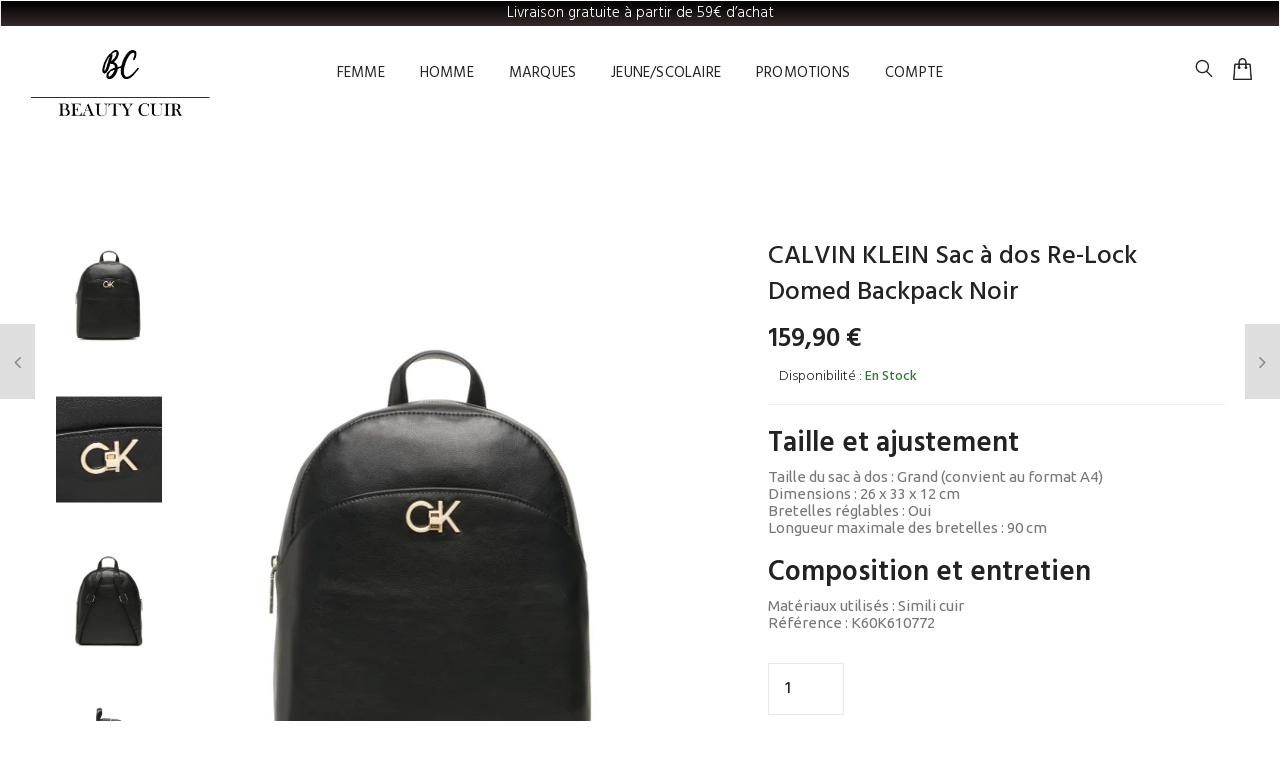

--- FILE ---
content_type: text/html; charset=UTF-8
request_url: https://beautycuir.fr/produit/calvin-klein-sac-a-dos-re-lock-domed-backpack-noir/
body_size: 33591
content:
<!DOCTYPE html>
<!--[if IE 8]><html lang="fr-FR" class="ie8"><![endif]-->
<!--[if !IE]><!--> <html lang="fr-FR"> <!--<![endif]-->
<head>
  <meta charset="UTF-8">
  <meta name="viewport" content="width=device-width, initial-scale=1, maximum-scale=1">
    <meta name="msapplication-TileColor" content="#000000">
  <meta name="theme-color" content="#000000">
  <link rel="profile" href="https://gmpg.org/xfn/11">
  <link rel="pingback" href="https://beautycuir.fr/xmlrpc.php">
  <meta name='robots' content='index, follow, max-image-preview:large, max-snippet:-1, max-video-preview:-1' />
<script>window._wca = window._wca || [];</script>

	<!-- This site is optimized with the Yoast SEO plugin v26.7 - https://yoast.com/wordpress/plugins/seo/ -->
	<title>CALVIN KLEIN Sac à dos Re-Lock Domed Backpack Noir - Beauty Cuir Maroquinerie</title>
	<link rel="canonical" href="https://beautycuir.fr/produit/calvin-klein-sac-a-dos-re-lock-domed-backpack-noir/" />
	<meta property="og:locale" content="fr_FR" />
	<meta property="og:type" content="article" />
	<meta property="og:title" content="CALVIN KLEIN Sac à dos Re-Lock Domed Backpack Noir - Beauty Cuir Maroquinerie" />
	<meta property="og:description" content="Taille et ajustement   Taille du sac à dos : Grand (convient au format A4)   Dimensions : 26 x 33 x 12 cm   Bretelles réglables : Oui   Longueur maximale des bretelles : 90 cm     Composition et entretien   Matériaux utilisés : Simili cuir     Référence : K60K610772" />
	<meta property="og:url" content="https://beautycuir.fr/produit/calvin-klein-sac-a-dos-re-lock-domed-backpack-noir/" />
	<meta property="og:site_name" content="Beauty Cuir Maroquinerie" />
	<meta property="article:modified_time" content="2023-08-05T08:32:05+00:00" />
	<meta property="og:image" content="https://beautycuir.fr/wp-content/uploads/2023/08/calvin-klein-sac-a-dos-re-lock-domed-backpack-k60k610772-noir-8720108125741.webp" />
	<meta property="og:image:width" content="560" />
	<meta property="og:image:height" content="746" />
	<meta property="og:image:type" content="image/webp" />
	<meta name="twitter:card" content="summary_large_image" />
	<script type="application/ld+json" class="yoast-schema-graph">{"@context":"https://schema.org","@graph":[{"@type":"WebPage","@id":"https://beautycuir.fr/produit/calvin-klein-sac-a-dos-re-lock-domed-backpack-noir/","url":"https://beautycuir.fr/produit/calvin-klein-sac-a-dos-re-lock-domed-backpack-noir/","name":"CALVIN KLEIN Sac à dos Re-Lock Domed Backpack Noir - Beauty Cuir Maroquinerie","isPartOf":{"@id":"https://beautycuir.fr/#website"},"primaryImageOfPage":{"@id":"https://beautycuir.fr/produit/calvin-klein-sac-a-dos-re-lock-domed-backpack-noir/#primaryimage"},"image":{"@id":"https://beautycuir.fr/produit/calvin-klein-sac-a-dos-re-lock-domed-backpack-noir/#primaryimage"},"thumbnailUrl":"https://i0.wp.com/beautycuir.fr/wp-content/uploads/2023/08/calvin-klein-sac-a-dos-re-lock-domed-backpack-k60k610772-noir-8720108125741.webp?fit=560%2C746&ssl=1","datePublished":"2023-08-05T08:32:04+00:00","dateModified":"2023-08-05T08:32:05+00:00","breadcrumb":{"@id":"https://beautycuir.fr/produit/calvin-klein-sac-a-dos-re-lock-domed-backpack-noir/#breadcrumb"},"inLanguage":"fr-FR","potentialAction":[{"@type":"ReadAction","target":["https://beautycuir.fr/produit/calvin-klein-sac-a-dos-re-lock-domed-backpack-noir/"]}]},{"@type":"ImageObject","inLanguage":"fr-FR","@id":"https://beautycuir.fr/produit/calvin-klein-sac-a-dos-re-lock-domed-backpack-noir/#primaryimage","url":"https://i0.wp.com/beautycuir.fr/wp-content/uploads/2023/08/calvin-klein-sac-a-dos-re-lock-domed-backpack-k60k610772-noir-8720108125741.webp?fit=560%2C746&ssl=1","contentUrl":"https://i0.wp.com/beautycuir.fr/wp-content/uploads/2023/08/calvin-klein-sac-a-dos-re-lock-domed-backpack-k60k610772-noir-8720108125741.webp?fit=560%2C746&ssl=1","width":560,"height":746},{"@type":"BreadcrumbList","@id":"https://beautycuir.fr/produit/calvin-klein-sac-a-dos-re-lock-domed-backpack-noir/#breadcrumb","itemListElement":[{"@type":"ListItem","position":1,"name":"Accueil","item":"https://beautycuir.fr/"},{"@type":"ListItem","position":2,"name":"Boutique","item":"https://beautycuir.fr/boutique/"},{"@type":"ListItem","position":3,"name":"CALVIN KLEIN Sac à dos Re-Lock Domed Backpack Noir"}]},{"@type":"WebSite","@id":"https://beautycuir.fr/#website","url":"https://beautycuir.fr/","name":"Beauty Cuir Maroquinerie","description":"Beauty cuir est une boutique en ligne de maroquinerie de grandes marques.","publisher":{"@id":"https://beautycuir.fr/#organization"},"potentialAction":[{"@type":"SearchAction","target":{"@type":"EntryPoint","urlTemplate":"https://beautycuir.fr/?s={search_term_string}"},"query-input":{"@type":"PropertyValueSpecification","valueRequired":true,"valueName":"search_term_string"}}],"inLanguage":"fr-FR"},{"@type":"Organization","@id":"https://beautycuir.fr/#organization","name":"Beauty cuir Maroquinerie","url":"https://beautycuir.fr/","logo":{"@type":"ImageObject","inLanguage":"fr-FR","@id":"https://beautycuir.fr/#/schema/logo/image/","url":"https://beautycuir.fr/wp-content/uploads/2021/03/BC-LOGO-1.png","contentUrl":"https://beautycuir.fr/wp-content/uploads/2021/03/BC-LOGO-1.png","width":1181,"height":574,"caption":"Beauty cuir Maroquinerie"},"image":{"@id":"https://beautycuir.fr/#/schema/logo/image/"}}]}</script>
	<!-- / Yoast SEO plugin. -->


<link rel='dns-prefetch' href='//js.stripe.com' />
<link rel='dns-prefetch' href='//stats.wp.com' />
<link rel='dns-prefetch' href='//cdn.jsdelivr.net' />
<link rel='dns-prefetch' href='//checkout.stripe.com' />
<link rel='dns-prefetch' href='//fonts.googleapis.com' />
<link rel='preconnect' href='//i0.wp.com' />
<link rel='preconnect' href='//c0.wp.com' />
<link rel="alternate" type="application/rss+xml" title="Beauty Cuir Maroquinerie &raquo; Flux" href="https://beautycuir.fr/feed/" />
<link rel="alternate" type="application/rss+xml" title="Beauty Cuir Maroquinerie &raquo; Flux des commentaires" href="https://beautycuir.fr/comments/feed/" />
<link rel="alternate" type="application/rss+xml" title="Beauty Cuir Maroquinerie &raquo; CALVIN KLEIN Sac à dos Re-Lock Domed Backpack Noir Flux des commentaires" href="https://beautycuir.fr/produit/calvin-klein-sac-a-dos-re-lock-domed-backpack-noir/feed/" />
<link rel="alternate" title="oEmbed (JSON)" type="application/json+oembed" href="https://beautycuir.fr/wp-json/oembed/1.0/embed?url=https%3A%2F%2Fbeautycuir.fr%2Fproduit%2Fcalvin-klein-sac-a-dos-re-lock-domed-backpack-noir%2F" />
<link rel="alternate" title="oEmbed (XML)" type="text/xml+oembed" href="https://beautycuir.fr/wp-json/oembed/1.0/embed?url=https%3A%2F%2Fbeautycuir.fr%2Fproduit%2Fcalvin-klein-sac-a-dos-re-lock-domed-backpack-noir%2F&#038;format=xml" />
<style id='wp-img-auto-sizes-contain-inline-css' type='text/css'>
img:is([sizes=auto i],[sizes^="auto," i]){contain-intrinsic-size:3000px 1500px}
/*# sourceURL=wp-img-auto-sizes-contain-inline-css */
</style>
<link rel='stylesheet' id='alma-widget-block-frontend-css' href='https://beautycuir.fr/wp-content/plugins/alma-gateway-for-woocommerce//build/alma-widget-block/alma-widget-block-view.css?ver=5.16.1' type='text/css' media='all' />
<link rel='stylesheet' id='alma-widget-block-frontend-cdn-css' href='https://cdn.jsdelivr.net/npm/@alma/widgets@4.X.X/dist/widgets.min.css?ver=4.x.x' type='text/css' media='all' />
<style id='wp-emoji-styles-inline-css' type='text/css'>

	img.wp-smiley, img.emoji {
		display: inline !important;
		border: none !important;
		box-shadow: none !important;
		height: 1em !important;
		width: 1em !important;
		margin: 0 0.07em !important;
		vertical-align: -0.1em !important;
		background: none !important;
		padding: 0 !important;
	}
/*# sourceURL=wp-emoji-styles-inline-css */
</style>
<link rel='stylesheet' id='wp-block-library-css' href='https://c0.wp.com/c/6.9/wp-includes/css/dist/block-library/style.min.css' type='text/css' media='all' />
<style id='wp-block-gallery-inline-css' type='text/css'>
.blocks-gallery-grid:not(.has-nested-images),.wp-block-gallery:not(.has-nested-images){display:flex;flex-wrap:wrap;list-style-type:none;margin:0;padding:0}.blocks-gallery-grid:not(.has-nested-images) .blocks-gallery-image,.blocks-gallery-grid:not(.has-nested-images) .blocks-gallery-item,.wp-block-gallery:not(.has-nested-images) .blocks-gallery-image,.wp-block-gallery:not(.has-nested-images) .blocks-gallery-item{display:flex;flex-direction:column;flex-grow:1;justify-content:center;margin:0 1em 1em 0;position:relative;width:calc(50% - 1em)}.blocks-gallery-grid:not(.has-nested-images) .blocks-gallery-image:nth-of-type(2n),.blocks-gallery-grid:not(.has-nested-images) .blocks-gallery-item:nth-of-type(2n),.wp-block-gallery:not(.has-nested-images) .blocks-gallery-image:nth-of-type(2n),.wp-block-gallery:not(.has-nested-images) .blocks-gallery-item:nth-of-type(2n){margin-right:0}.blocks-gallery-grid:not(.has-nested-images) .blocks-gallery-image figure,.blocks-gallery-grid:not(.has-nested-images) .blocks-gallery-item figure,.wp-block-gallery:not(.has-nested-images) .blocks-gallery-image figure,.wp-block-gallery:not(.has-nested-images) .blocks-gallery-item figure{align-items:flex-end;display:flex;height:100%;justify-content:flex-start;margin:0}.blocks-gallery-grid:not(.has-nested-images) .blocks-gallery-image img,.blocks-gallery-grid:not(.has-nested-images) .blocks-gallery-item img,.wp-block-gallery:not(.has-nested-images) .blocks-gallery-image img,.wp-block-gallery:not(.has-nested-images) .blocks-gallery-item img{display:block;height:auto;max-width:100%;width:auto}.blocks-gallery-grid:not(.has-nested-images) .blocks-gallery-image figcaption,.blocks-gallery-grid:not(.has-nested-images) .blocks-gallery-item figcaption,.wp-block-gallery:not(.has-nested-images) .blocks-gallery-image figcaption,.wp-block-gallery:not(.has-nested-images) .blocks-gallery-item figcaption{background:linear-gradient(0deg,#000000b3,#0000004d 70%,#0000);bottom:0;box-sizing:border-box;color:#fff;font-size:.8em;margin:0;max-height:100%;overflow:auto;padding:3em .77em .7em;position:absolute;text-align:center;width:100%;z-index:2}.blocks-gallery-grid:not(.has-nested-images) .blocks-gallery-image figcaption img,.blocks-gallery-grid:not(.has-nested-images) .blocks-gallery-item figcaption img,.wp-block-gallery:not(.has-nested-images) .blocks-gallery-image figcaption img,.wp-block-gallery:not(.has-nested-images) .blocks-gallery-item figcaption img{display:inline}.blocks-gallery-grid:not(.has-nested-images) figcaption,.wp-block-gallery:not(.has-nested-images) figcaption{flex-grow:1}.blocks-gallery-grid:not(.has-nested-images).is-cropped .blocks-gallery-image a,.blocks-gallery-grid:not(.has-nested-images).is-cropped .blocks-gallery-image img,.blocks-gallery-grid:not(.has-nested-images).is-cropped .blocks-gallery-item a,.blocks-gallery-grid:not(.has-nested-images).is-cropped .blocks-gallery-item img,.wp-block-gallery:not(.has-nested-images).is-cropped .blocks-gallery-image a,.wp-block-gallery:not(.has-nested-images).is-cropped .blocks-gallery-image img,.wp-block-gallery:not(.has-nested-images).is-cropped .blocks-gallery-item a,.wp-block-gallery:not(.has-nested-images).is-cropped .blocks-gallery-item img{flex:1;height:100%;object-fit:cover;width:100%}.blocks-gallery-grid:not(.has-nested-images).columns-1 .blocks-gallery-image,.blocks-gallery-grid:not(.has-nested-images).columns-1 .blocks-gallery-item,.wp-block-gallery:not(.has-nested-images).columns-1 .blocks-gallery-image,.wp-block-gallery:not(.has-nested-images).columns-1 .blocks-gallery-item{margin-right:0;width:100%}@media (min-width:600px){.blocks-gallery-grid:not(.has-nested-images).columns-3 .blocks-gallery-image,.blocks-gallery-grid:not(.has-nested-images).columns-3 .blocks-gallery-item,.wp-block-gallery:not(.has-nested-images).columns-3 .blocks-gallery-image,.wp-block-gallery:not(.has-nested-images).columns-3 .blocks-gallery-item{margin-right:1em;width:calc(33.33333% - .66667em)}.blocks-gallery-grid:not(.has-nested-images).columns-4 .blocks-gallery-image,.blocks-gallery-grid:not(.has-nested-images).columns-4 .blocks-gallery-item,.wp-block-gallery:not(.has-nested-images).columns-4 .blocks-gallery-image,.wp-block-gallery:not(.has-nested-images).columns-4 .blocks-gallery-item{margin-right:1em;width:calc(25% - .75em)}.blocks-gallery-grid:not(.has-nested-images).columns-5 .blocks-gallery-image,.blocks-gallery-grid:not(.has-nested-images).columns-5 .blocks-gallery-item,.wp-block-gallery:not(.has-nested-images).columns-5 .blocks-gallery-image,.wp-block-gallery:not(.has-nested-images).columns-5 .blocks-gallery-item{margin-right:1em;width:calc(20% - .8em)}.blocks-gallery-grid:not(.has-nested-images).columns-6 .blocks-gallery-image,.blocks-gallery-grid:not(.has-nested-images).columns-6 .blocks-gallery-item,.wp-block-gallery:not(.has-nested-images).columns-6 .blocks-gallery-image,.wp-block-gallery:not(.has-nested-images).columns-6 .blocks-gallery-item{margin-right:1em;width:calc(16.66667% - .83333em)}.blocks-gallery-grid:not(.has-nested-images).columns-7 .blocks-gallery-image,.blocks-gallery-grid:not(.has-nested-images).columns-7 .blocks-gallery-item,.wp-block-gallery:not(.has-nested-images).columns-7 .blocks-gallery-image,.wp-block-gallery:not(.has-nested-images).columns-7 .blocks-gallery-item{margin-right:1em;width:calc(14.28571% - .85714em)}.blocks-gallery-grid:not(.has-nested-images).columns-8 .blocks-gallery-image,.blocks-gallery-grid:not(.has-nested-images).columns-8 .blocks-gallery-item,.wp-block-gallery:not(.has-nested-images).columns-8 .blocks-gallery-image,.wp-block-gallery:not(.has-nested-images).columns-8 .blocks-gallery-item{margin-right:1em;width:calc(12.5% - .875em)}.blocks-gallery-grid:not(.has-nested-images).columns-1 .blocks-gallery-image:nth-of-type(1n),.blocks-gallery-grid:not(.has-nested-images).columns-1 .blocks-gallery-item:nth-of-type(1n),.blocks-gallery-grid:not(.has-nested-images).columns-2 .blocks-gallery-image:nth-of-type(2n),.blocks-gallery-grid:not(.has-nested-images).columns-2 .blocks-gallery-item:nth-of-type(2n),.blocks-gallery-grid:not(.has-nested-images).columns-3 .blocks-gallery-image:nth-of-type(3n),.blocks-gallery-grid:not(.has-nested-images).columns-3 .blocks-gallery-item:nth-of-type(3n),.blocks-gallery-grid:not(.has-nested-images).columns-4 .blocks-gallery-image:nth-of-type(4n),.blocks-gallery-grid:not(.has-nested-images).columns-4 .blocks-gallery-item:nth-of-type(4n),.blocks-gallery-grid:not(.has-nested-images).columns-5 .blocks-gallery-image:nth-of-type(5n),.blocks-gallery-grid:not(.has-nested-images).columns-5 .blocks-gallery-item:nth-of-type(5n),.blocks-gallery-grid:not(.has-nested-images).columns-6 .blocks-gallery-image:nth-of-type(6n),.blocks-gallery-grid:not(.has-nested-images).columns-6 .blocks-gallery-item:nth-of-type(6n),.blocks-gallery-grid:not(.has-nested-images).columns-7 .blocks-gallery-image:nth-of-type(7n),.blocks-gallery-grid:not(.has-nested-images).columns-7 .blocks-gallery-item:nth-of-type(7n),.blocks-gallery-grid:not(.has-nested-images).columns-8 .blocks-gallery-image:nth-of-type(8n),.blocks-gallery-grid:not(.has-nested-images).columns-8 .blocks-gallery-item:nth-of-type(8n),.wp-block-gallery:not(.has-nested-images).columns-1 .blocks-gallery-image:nth-of-type(1n),.wp-block-gallery:not(.has-nested-images).columns-1 .blocks-gallery-item:nth-of-type(1n),.wp-block-gallery:not(.has-nested-images).columns-2 .blocks-gallery-image:nth-of-type(2n),.wp-block-gallery:not(.has-nested-images).columns-2 .blocks-gallery-item:nth-of-type(2n),.wp-block-gallery:not(.has-nested-images).columns-3 .blocks-gallery-image:nth-of-type(3n),.wp-block-gallery:not(.has-nested-images).columns-3 .blocks-gallery-item:nth-of-type(3n),.wp-block-gallery:not(.has-nested-images).columns-4 .blocks-gallery-image:nth-of-type(4n),.wp-block-gallery:not(.has-nested-images).columns-4 .blocks-gallery-item:nth-of-type(4n),.wp-block-gallery:not(.has-nested-images).columns-5 .blocks-gallery-image:nth-of-type(5n),.wp-block-gallery:not(.has-nested-images).columns-5 .blocks-gallery-item:nth-of-type(5n),.wp-block-gallery:not(.has-nested-images).columns-6 .blocks-gallery-image:nth-of-type(6n),.wp-block-gallery:not(.has-nested-images).columns-6 .blocks-gallery-item:nth-of-type(6n),.wp-block-gallery:not(.has-nested-images).columns-7 .blocks-gallery-image:nth-of-type(7n),.wp-block-gallery:not(.has-nested-images).columns-7 .blocks-gallery-item:nth-of-type(7n),.wp-block-gallery:not(.has-nested-images).columns-8 .blocks-gallery-image:nth-of-type(8n),.wp-block-gallery:not(.has-nested-images).columns-8 .blocks-gallery-item:nth-of-type(8n){margin-right:0}}.blocks-gallery-grid:not(.has-nested-images) .blocks-gallery-image:last-child,.blocks-gallery-grid:not(.has-nested-images) .blocks-gallery-item:last-child,.wp-block-gallery:not(.has-nested-images) .blocks-gallery-image:last-child,.wp-block-gallery:not(.has-nested-images) .blocks-gallery-item:last-child{margin-right:0}.blocks-gallery-grid:not(.has-nested-images).alignleft,.blocks-gallery-grid:not(.has-nested-images).alignright,.wp-block-gallery:not(.has-nested-images).alignleft,.wp-block-gallery:not(.has-nested-images).alignright{max-width:420px;width:100%}.blocks-gallery-grid:not(.has-nested-images).aligncenter .blocks-gallery-item figure,.wp-block-gallery:not(.has-nested-images).aligncenter .blocks-gallery-item figure{justify-content:center}.wp-block-gallery:not(.is-cropped) .blocks-gallery-item{align-self:flex-start}figure.wp-block-gallery.has-nested-images{align-items:normal}.wp-block-gallery.has-nested-images figure.wp-block-image:not(#individual-image){margin:0;width:calc(50% - var(--wp--style--unstable-gallery-gap, 16px)/2)}.wp-block-gallery.has-nested-images figure.wp-block-image{box-sizing:border-box;display:flex;flex-direction:column;flex-grow:1;justify-content:center;max-width:100%;position:relative}.wp-block-gallery.has-nested-images figure.wp-block-image>a,.wp-block-gallery.has-nested-images figure.wp-block-image>div{flex-direction:column;flex-grow:1;margin:0}.wp-block-gallery.has-nested-images figure.wp-block-image img{display:block;height:auto;max-width:100%!important;width:auto}.wp-block-gallery.has-nested-images figure.wp-block-image figcaption,.wp-block-gallery.has-nested-images figure.wp-block-image:has(figcaption):before{bottom:0;left:0;max-height:100%;position:absolute;right:0}.wp-block-gallery.has-nested-images figure.wp-block-image:has(figcaption):before{backdrop-filter:blur(3px);content:"";height:100%;-webkit-mask-image:linear-gradient(0deg,#000 20%,#0000);mask-image:linear-gradient(0deg,#000 20%,#0000);max-height:40%;pointer-events:none}.wp-block-gallery.has-nested-images figure.wp-block-image figcaption{box-sizing:border-box;color:#fff;font-size:13px;margin:0;overflow:auto;padding:1em;text-align:center;text-shadow:0 0 1.5px #000}.wp-block-gallery.has-nested-images figure.wp-block-image figcaption::-webkit-scrollbar{height:12px;width:12px}.wp-block-gallery.has-nested-images figure.wp-block-image figcaption::-webkit-scrollbar-track{background-color:initial}.wp-block-gallery.has-nested-images figure.wp-block-image figcaption::-webkit-scrollbar-thumb{background-clip:padding-box;background-color:initial;border:3px solid #0000;border-radius:8px}.wp-block-gallery.has-nested-images figure.wp-block-image figcaption:focus-within::-webkit-scrollbar-thumb,.wp-block-gallery.has-nested-images figure.wp-block-image figcaption:focus::-webkit-scrollbar-thumb,.wp-block-gallery.has-nested-images figure.wp-block-image figcaption:hover::-webkit-scrollbar-thumb{background-color:#fffc}.wp-block-gallery.has-nested-images figure.wp-block-image figcaption{scrollbar-color:#0000 #0000;scrollbar-gutter:stable both-edges;scrollbar-width:thin}.wp-block-gallery.has-nested-images figure.wp-block-image figcaption:focus,.wp-block-gallery.has-nested-images figure.wp-block-image figcaption:focus-within,.wp-block-gallery.has-nested-images figure.wp-block-image figcaption:hover{scrollbar-color:#fffc #0000}.wp-block-gallery.has-nested-images figure.wp-block-image figcaption{will-change:transform}@media (hover:none){.wp-block-gallery.has-nested-images figure.wp-block-image figcaption{scrollbar-color:#fffc #0000}}.wp-block-gallery.has-nested-images figure.wp-block-image figcaption{background:linear-gradient(0deg,#0006,#0000)}.wp-block-gallery.has-nested-images figure.wp-block-image figcaption img{display:inline}.wp-block-gallery.has-nested-images figure.wp-block-image figcaption a{color:inherit}.wp-block-gallery.has-nested-images figure.wp-block-image.has-custom-border img{box-sizing:border-box}.wp-block-gallery.has-nested-images figure.wp-block-image.has-custom-border>a,.wp-block-gallery.has-nested-images figure.wp-block-image.has-custom-border>div,.wp-block-gallery.has-nested-images figure.wp-block-image.is-style-rounded>a,.wp-block-gallery.has-nested-images figure.wp-block-image.is-style-rounded>div{flex:1 1 auto}.wp-block-gallery.has-nested-images figure.wp-block-image.has-custom-border figcaption,.wp-block-gallery.has-nested-images figure.wp-block-image.is-style-rounded figcaption{background:none;color:inherit;flex:initial;margin:0;padding:10px 10px 9px;position:relative;text-shadow:none}.wp-block-gallery.has-nested-images figure.wp-block-image.has-custom-border:before,.wp-block-gallery.has-nested-images figure.wp-block-image.is-style-rounded:before{content:none}.wp-block-gallery.has-nested-images figcaption{flex-basis:100%;flex-grow:1;text-align:center}.wp-block-gallery.has-nested-images:not(.is-cropped) figure.wp-block-image:not(#individual-image){margin-bottom:auto;margin-top:0}.wp-block-gallery.has-nested-images.is-cropped figure.wp-block-image:not(#individual-image){align-self:inherit}.wp-block-gallery.has-nested-images.is-cropped figure.wp-block-image:not(#individual-image)>a,.wp-block-gallery.has-nested-images.is-cropped figure.wp-block-image:not(#individual-image)>div:not(.components-drop-zone){display:flex}.wp-block-gallery.has-nested-images.is-cropped figure.wp-block-image:not(#individual-image) a,.wp-block-gallery.has-nested-images.is-cropped figure.wp-block-image:not(#individual-image) img{flex:1 0 0%;height:100%;object-fit:cover;width:100%}.wp-block-gallery.has-nested-images.columns-1 figure.wp-block-image:not(#individual-image){width:100%}@media (min-width:600px){.wp-block-gallery.has-nested-images.columns-3 figure.wp-block-image:not(#individual-image){width:calc(33.33333% - var(--wp--style--unstable-gallery-gap, 16px)*.66667)}.wp-block-gallery.has-nested-images.columns-4 figure.wp-block-image:not(#individual-image){width:calc(25% - var(--wp--style--unstable-gallery-gap, 16px)*.75)}.wp-block-gallery.has-nested-images.columns-5 figure.wp-block-image:not(#individual-image){width:calc(20% - var(--wp--style--unstable-gallery-gap, 16px)*.8)}.wp-block-gallery.has-nested-images.columns-6 figure.wp-block-image:not(#individual-image){width:calc(16.66667% - var(--wp--style--unstable-gallery-gap, 16px)*.83333)}.wp-block-gallery.has-nested-images.columns-7 figure.wp-block-image:not(#individual-image){width:calc(14.28571% - var(--wp--style--unstable-gallery-gap, 16px)*.85714)}.wp-block-gallery.has-nested-images.columns-8 figure.wp-block-image:not(#individual-image){width:calc(12.5% - var(--wp--style--unstable-gallery-gap, 16px)*.875)}.wp-block-gallery.has-nested-images.columns-default figure.wp-block-image:not(#individual-image){width:calc(33.33% - var(--wp--style--unstable-gallery-gap, 16px)*.66667)}.wp-block-gallery.has-nested-images.columns-default figure.wp-block-image:not(#individual-image):first-child:nth-last-child(2),.wp-block-gallery.has-nested-images.columns-default figure.wp-block-image:not(#individual-image):first-child:nth-last-child(2)~figure.wp-block-image:not(#individual-image){width:calc(50% - var(--wp--style--unstable-gallery-gap, 16px)*.5)}.wp-block-gallery.has-nested-images.columns-default figure.wp-block-image:not(#individual-image):first-child:last-child{width:100%}}.wp-block-gallery.has-nested-images.alignleft,.wp-block-gallery.has-nested-images.alignright{max-width:420px;width:100%}.wp-block-gallery.has-nested-images.aligncenter{justify-content:center}
/*# sourceURL=https://c0.wp.com/c/6.9/wp-includes/blocks/gallery/style.min.css */
</style>
<style id='global-styles-inline-css' type='text/css'>
:root{--wp--preset--aspect-ratio--square: 1;--wp--preset--aspect-ratio--4-3: 4/3;--wp--preset--aspect-ratio--3-4: 3/4;--wp--preset--aspect-ratio--3-2: 3/2;--wp--preset--aspect-ratio--2-3: 2/3;--wp--preset--aspect-ratio--16-9: 16/9;--wp--preset--aspect-ratio--9-16: 9/16;--wp--preset--color--black: #000000;--wp--preset--color--cyan-bluish-gray: #abb8c3;--wp--preset--color--white: #ffffff;--wp--preset--color--pale-pink: #f78da7;--wp--preset--color--vivid-red: #cf2e2e;--wp--preset--color--luminous-vivid-orange: #ff6900;--wp--preset--color--luminous-vivid-amber: #fcb900;--wp--preset--color--light-green-cyan: #7bdcb5;--wp--preset--color--vivid-green-cyan: #00d084;--wp--preset--color--pale-cyan-blue: #8ed1fc;--wp--preset--color--vivid-cyan-blue: #0693e3;--wp--preset--color--vivid-purple: #9b51e0;--wp--preset--gradient--vivid-cyan-blue-to-vivid-purple: linear-gradient(135deg,rgb(6,147,227) 0%,rgb(155,81,224) 100%);--wp--preset--gradient--light-green-cyan-to-vivid-green-cyan: linear-gradient(135deg,rgb(122,220,180) 0%,rgb(0,208,130) 100%);--wp--preset--gradient--luminous-vivid-amber-to-luminous-vivid-orange: linear-gradient(135deg,rgb(252,185,0) 0%,rgb(255,105,0) 100%);--wp--preset--gradient--luminous-vivid-orange-to-vivid-red: linear-gradient(135deg,rgb(255,105,0) 0%,rgb(207,46,46) 100%);--wp--preset--gradient--very-light-gray-to-cyan-bluish-gray: linear-gradient(135deg,rgb(238,238,238) 0%,rgb(169,184,195) 100%);--wp--preset--gradient--cool-to-warm-spectrum: linear-gradient(135deg,rgb(74,234,220) 0%,rgb(151,120,209) 20%,rgb(207,42,186) 40%,rgb(238,44,130) 60%,rgb(251,105,98) 80%,rgb(254,248,76) 100%);--wp--preset--gradient--blush-light-purple: linear-gradient(135deg,rgb(255,206,236) 0%,rgb(152,150,240) 100%);--wp--preset--gradient--blush-bordeaux: linear-gradient(135deg,rgb(254,205,165) 0%,rgb(254,45,45) 50%,rgb(107,0,62) 100%);--wp--preset--gradient--luminous-dusk: linear-gradient(135deg,rgb(255,203,112) 0%,rgb(199,81,192) 50%,rgb(65,88,208) 100%);--wp--preset--gradient--pale-ocean: linear-gradient(135deg,rgb(255,245,203) 0%,rgb(182,227,212) 50%,rgb(51,167,181) 100%);--wp--preset--gradient--electric-grass: linear-gradient(135deg,rgb(202,248,128) 0%,rgb(113,206,126) 100%);--wp--preset--gradient--midnight: linear-gradient(135deg,rgb(2,3,129) 0%,rgb(40,116,252) 100%);--wp--preset--font-size--small: 13px;--wp--preset--font-size--medium: 20px;--wp--preset--font-size--large: 36px;--wp--preset--font-size--x-large: 42px;--wp--preset--spacing--20: 0.44rem;--wp--preset--spacing--30: 0.67rem;--wp--preset--spacing--40: 1rem;--wp--preset--spacing--50: 1.5rem;--wp--preset--spacing--60: 2.25rem;--wp--preset--spacing--70: 3.38rem;--wp--preset--spacing--80: 5.06rem;--wp--preset--shadow--natural: 6px 6px 9px rgba(0, 0, 0, 0.2);--wp--preset--shadow--deep: 12px 12px 50px rgba(0, 0, 0, 0.4);--wp--preset--shadow--sharp: 6px 6px 0px rgba(0, 0, 0, 0.2);--wp--preset--shadow--outlined: 6px 6px 0px -3px rgb(255, 255, 255), 6px 6px rgb(0, 0, 0);--wp--preset--shadow--crisp: 6px 6px 0px rgb(0, 0, 0);}:where(.is-layout-flex){gap: 0.5em;}:where(.is-layout-grid){gap: 0.5em;}body .is-layout-flex{display: flex;}.is-layout-flex{flex-wrap: wrap;align-items: center;}.is-layout-flex > :is(*, div){margin: 0;}body .is-layout-grid{display: grid;}.is-layout-grid > :is(*, div){margin: 0;}:where(.wp-block-columns.is-layout-flex){gap: 2em;}:where(.wp-block-columns.is-layout-grid){gap: 2em;}:where(.wp-block-post-template.is-layout-flex){gap: 1.25em;}:where(.wp-block-post-template.is-layout-grid){gap: 1.25em;}.has-black-color{color: var(--wp--preset--color--black) !important;}.has-cyan-bluish-gray-color{color: var(--wp--preset--color--cyan-bluish-gray) !important;}.has-white-color{color: var(--wp--preset--color--white) !important;}.has-pale-pink-color{color: var(--wp--preset--color--pale-pink) !important;}.has-vivid-red-color{color: var(--wp--preset--color--vivid-red) !important;}.has-luminous-vivid-orange-color{color: var(--wp--preset--color--luminous-vivid-orange) !important;}.has-luminous-vivid-amber-color{color: var(--wp--preset--color--luminous-vivid-amber) !important;}.has-light-green-cyan-color{color: var(--wp--preset--color--light-green-cyan) !important;}.has-vivid-green-cyan-color{color: var(--wp--preset--color--vivid-green-cyan) !important;}.has-pale-cyan-blue-color{color: var(--wp--preset--color--pale-cyan-blue) !important;}.has-vivid-cyan-blue-color{color: var(--wp--preset--color--vivid-cyan-blue) !important;}.has-vivid-purple-color{color: var(--wp--preset--color--vivid-purple) !important;}.has-black-background-color{background-color: var(--wp--preset--color--black) !important;}.has-cyan-bluish-gray-background-color{background-color: var(--wp--preset--color--cyan-bluish-gray) !important;}.has-white-background-color{background-color: var(--wp--preset--color--white) !important;}.has-pale-pink-background-color{background-color: var(--wp--preset--color--pale-pink) !important;}.has-vivid-red-background-color{background-color: var(--wp--preset--color--vivid-red) !important;}.has-luminous-vivid-orange-background-color{background-color: var(--wp--preset--color--luminous-vivid-orange) !important;}.has-luminous-vivid-amber-background-color{background-color: var(--wp--preset--color--luminous-vivid-amber) !important;}.has-light-green-cyan-background-color{background-color: var(--wp--preset--color--light-green-cyan) !important;}.has-vivid-green-cyan-background-color{background-color: var(--wp--preset--color--vivid-green-cyan) !important;}.has-pale-cyan-blue-background-color{background-color: var(--wp--preset--color--pale-cyan-blue) !important;}.has-vivid-cyan-blue-background-color{background-color: var(--wp--preset--color--vivid-cyan-blue) !important;}.has-vivid-purple-background-color{background-color: var(--wp--preset--color--vivid-purple) !important;}.has-black-border-color{border-color: var(--wp--preset--color--black) !important;}.has-cyan-bluish-gray-border-color{border-color: var(--wp--preset--color--cyan-bluish-gray) !important;}.has-white-border-color{border-color: var(--wp--preset--color--white) !important;}.has-pale-pink-border-color{border-color: var(--wp--preset--color--pale-pink) !important;}.has-vivid-red-border-color{border-color: var(--wp--preset--color--vivid-red) !important;}.has-luminous-vivid-orange-border-color{border-color: var(--wp--preset--color--luminous-vivid-orange) !important;}.has-luminous-vivid-amber-border-color{border-color: var(--wp--preset--color--luminous-vivid-amber) !important;}.has-light-green-cyan-border-color{border-color: var(--wp--preset--color--light-green-cyan) !important;}.has-vivid-green-cyan-border-color{border-color: var(--wp--preset--color--vivid-green-cyan) !important;}.has-pale-cyan-blue-border-color{border-color: var(--wp--preset--color--pale-cyan-blue) !important;}.has-vivid-cyan-blue-border-color{border-color: var(--wp--preset--color--vivid-cyan-blue) !important;}.has-vivid-purple-border-color{border-color: var(--wp--preset--color--vivid-purple) !important;}.has-vivid-cyan-blue-to-vivid-purple-gradient-background{background: var(--wp--preset--gradient--vivid-cyan-blue-to-vivid-purple) !important;}.has-light-green-cyan-to-vivid-green-cyan-gradient-background{background: var(--wp--preset--gradient--light-green-cyan-to-vivid-green-cyan) !important;}.has-luminous-vivid-amber-to-luminous-vivid-orange-gradient-background{background: var(--wp--preset--gradient--luminous-vivid-amber-to-luminous-vivid-orange) !important;}.has-luminous-vivid-orange-to-vivid-red-gradient-background{background: var(--wp--preset--gradient--luminous-vivid-orange-to-vivid-red) !important;}.has-very-light-gray-to-cyan-bluish-gray-gradient-background{background: var(--wp--preset--gradient--very-light-gray-to-cyan-bluish-gray) !important;}.has-cool-to-warm-spectrum-gradient-background{background: var(--wp--preset--gradient--cool-to-warm-spectrum) !important;}.has-blush-light-purple-gradient-background{background: var(--wp--preset--gradient--blush-light-purple) !important;}.has-blush-bordeaux-gradient-background{background: var(--wp--preset--gradient--blush-bordeaux) !important;}.has-luminous-dusk-gradient-background{background: var(--wp--preset--gradient--luminous-dusk) !important;}.has-pale-ocean-gradient-background{background: var(--wp--preset--gradient--pale-ocean) !important;}.has-electric-grass-gradient-background{background: var(--wp--preset--gradient--electric-grass) !important;}.has-midnight-gradient-background{background: var(--wp--preset--gradient--midnight) !important;}.has-small-font-size{font-size: var(--wp--preset--font-size--small) !important;}.has-medium-font-size{font-size: var(--wp--preset--font-size--medium) !important;}.has-large-font-size{font-size: var(--wp--preset--font-size--large) !important;}.has-x-large-font-size{font-size: var(--wp--preset--font-size--x-large) !important;}
/*# sourceURL=global-styles-inline-css */
</style>
<style id='core-block-supports-inline-css' type='text/css'>
.wp-block-gallery.wp-block-gallery-1{--wp--style--unstable-gallery-gap:var( --wp--style--gallery-gap-default, var( --gallery-block--gutter-size, var( --wp--style--block-gap, 0.5em ) ) );gap:var( --wp--style--gallery-gap-default, var( --gallery-block--gutter-size, var( --wp--style--block-gap, 0.5em ) ) );}
/*# sourceURL=core-block-supports-inline-css */
</style>

<style id='classic-theme-styles-inline-css' type='text/css'>
/*! This file is auto-generated */
.wp-block-button__link{color:#fff;background-color:#32373c;border-radius:9999px;box-shadow:none;text-decoration:none;padding:calc(.667em + 2px) calc(1.333em + 2px);font-size:1.125em}.wp-block-file__button{background:#32373c;color:#fff;text-decoration:none}
/*# sourceURL=/wp-includes/css/classic-themes.min.css */
</style>
<link rel='stylesheet' id='stripe-checkout-button-css' href='https://checkout.stripe.com/v3/checkout/button.css' type='text/css' media='all' />
<link rel='stylesheet' id='simpay-public-css' href='https://beautycuir.fr/wp-content/plugins/stripe/includes/core/assets/css/simpay-public.min.css?ver=4.16.1' type='text/css' media='all' />
<link rel='stylesheet' id='woocommerce-smallscreen-css' href='https://c0.wp.com/p/woocommerce/10.4.3/assets/css/woocommerce-smallscreen.css' type='text/css' media='only screen and (max-width: 768px)' />
<style id='woocommerce-inline-inline-css' type='text/css'>
.woocommerce form .form-row .required { visibility: visible; }
/*# sourceURL=woocommerce-inline-inline-css */
</style>
<link rel='stylesheet' id='gateway-css' href='https://beautycuir.fr/wp-content/plugins/woocommerce-paypal-payments/modules/ppcp-button/assets/css/gateway.css?ver=3.3.1' type='text/css' media='all' />
<link rel='stylesheet' id='wpfront-notification-bar-css' href='https://beautycuir.fr/wp-content/plugins/wpfront-notification-bar/css/wpfront-notification-bar.min.css?ver=3.5.1.05102' type='text/css' media='all' />
<link rel='stylesheet' id='WCPAY_EXPRESS_CHECKOUT_ECE-css' href='https://beautycuir.fr/wp-content/plugins/woocommerce-payments/dist/express-checkout.css?ver=10.3.1' type='text/css' media='all' />
<link rel='stylesheet' id='font-awesome-css' href='https://beautycuir.fr/wp-content/themes/elsey/inc/theme-options/cs-framework/assets/css/font-awesome.min.css?ver=6.9' type='text/css' media='all' />
<link rel='stylesheet' id='bootstrap-css' href='https://beautycuir.fr/wp-content/themes/elsey/assets/css/bootstrap.min.css?ver=4.5.3' type='text/css' media='all' />
<link rel='stylesheet' id='loaders-css' href='https://beautycuir.fr/wp-content/themes/elsey/assets/css/loaders.css?ver=0.9.9' type='text/css' media='all' />
<link rel='stylesheet' id='owl-carousel-css' href='https://beautycuir.fr/wp-content/themes/elsey/assets/css/owl.carousel.css?ver=2.4' type='text/css' media='all' />
<link rel='stylesheet' id='slick-slider-css' href='https://beautycuir.fr/wp-content/themes/elsey/assets/css/slick-slider.min.css?ver=1.6' type='text/css' media='all' />
<link rel='stylesheet' id='magnific-popup-css' href='https://beautycuir.fr/wp-content/themes/elsey/assets/css/magnific-popup.min.css?ver=0.9.9' type='text/css' media='all' />
<link rel='stylesheet' id='animate-css' href='https://beautycuir.fr/wp-content/themes/elsey/assets/css/animate.css?ver=1.0.0' type='text/css' media='all' />
<link rel='stylesheet' id='simple-line-icons-css' href='https://beautycuir.fr/wp-content/themes/elsey/assets/css/simple-line-icons.css?ver=2.4.0' type='text/css' media='all' />
<link rel='stylesheet' id='lightgallery-css' href='https://beautycuir.fr/wp-content/themes/elsey/assets/css/lightgallery.css?ver=1.0.2' type='text/css' media='all' />
<link rel='stylesheet' id='elsey-main-style-css' href='https://beautycuir.fr/wp-content/themes/elsey/assets/css/styles.css?ver=1.9.5' type='text/css' media='all' />
<link rel='stylesheet' id='woocommerce-css' href='https://beautycuir.fr/wp-content/themes/elsey/inc/plugins/woocommerce/woocommerce.css?ver=1.1' type='text/css' media='all' />
<link rel='stylesheet' id='woocommerce-responsive-css' href='https://beautycuir.fr/wp-content/themes/elsey/inc/plugins/woocommerce/woocommerce-responsive.css?ver=1.1' type='text/css' media='all' />
<link rel='stylesheet' id='els-responsive-css' href='https://beautycuir.fr/wp-content/themes/elsey/assets/css/responsive.css?ver=1.9.5' type='text/css' media='all' />
<link rel='stylesheet' id='els-google-fonts-css' href='//fonts.googleapis.com/css?family=Ubuntu%3A400%7CDosis%3A600%7CHind%3A400%2C600%2C300%2C500%2C700%7CRoboto%3A500%2C700%7CRoboto+Slab%3A400&#038;subset=latin' type='text/css' media='all' />
<link rel='stylesheet' id='wc-square-gift-card-css' href='https://beautycuir.fr/wp-content/plugins/woocommerce-square/build/assets/frontend/wc-square-gift-card.css?ver=5.1.2' type='text/css' media='all' />
<style id='kadence-blocks-global-variables-inline-css' type='text/css'>
:root {--global-kb-font-size-sm:clamp(0.8rem, 0.73rem + 0.217vw, 0.9rem);--global-kb-font-size-md:clamp(1.1rem, 0.995rem + 0.326vw, 1.25rem);--global-kb-font-size-lg:clamp(1.75rem, 1.576rem + 0.543vw, 2rem);--global-kb-font-size-xl:clamp(2.25rem, 1.728rem + 1.63vw, 3rem);--global-kb-font-size-xxl:clamp(2.5rem, 1.456rem + 3.26vw, 4rem);--global-kb-font-size-xxxl:clamp(2.75rem, 0.489rem + 7.065vw, 6rem);}:root {--global-palette1: #3182CE;--global-palette2: #2B6CB0;--global-palette3: #1A202C;--global-palette4: #2D3748;--global-palette5: #4A5568;--global-palette6: #718096;--global-palette7: #EDF2F7;--global-palette8: #F7FAFC;--global-palette9: #ffffff;}
/*# sourceURL=kadence-blocks-global-variables-inline-css */
</style>
<!--n2css--><!--n2js--><script type="text/javascript" src="https://c0.wp.com/c/6.9/wp-includes/js/jquery/jquery.min.js" id="jquery-core-js"></script>
<script type="text/javascript" src="https://c0.wp.com/c/6.9/wp-includes/js/jquery/jquery-migrate.min.js" id="jquery-migrate-js"></script>
<script type="text/javascript" src="https://c0.wp.com/p/woocommerce/10.4.3/assets/js/jquery-blockui/jquery.blockUI.min.js" id="wc-jquery-blockui-js" defer="defer" data-wp-strategy="defer"></script>
<script type="text/javascript" id="wc-add-to-cart-js-extra">
/* <![CDATA[ */
var wc_add_to_cart_params = {"ajax_url":"/wp-admin/admin-ajax.php","wc_ajax_url":"/?wc-ajax=%%endpoint%%","i18n_view_cart":"Voir le panier","cart_url":"https://beautycuir.fr/panier/","is_cart":"","cart_redirect_after_add":"no"};
//# sourceURL=wc-add-to-cart-js-extra
/* ]]> */
</script>
<script type="text/javascript" src="https://c0.wp.com/p/woocommerce/10.4.3/assets/js/frontend/add-to-cart.min.js" id="wc-add-to-cart-js" defer="defer" data-wp-strategy="defer"></script>
<script type="text/javascript" id="wc-single-product-js-extra">
/* <![CDATA[ */
var wc_single_product_params = {"i18n_required_rating_text":"Veuillez s\u00e9lectionner une note","i18n_rating_options":["1\u00a0\u00e9toile sur 5","2\u00a0\u00e9toiles sur 5","3\u00a0\u00e9toiles sur 5","4\u00a0\u00e9toiles sur 5","5\u00a0\u00e9toiles sur 5"],"i18n_product_gallery_trigger_text":"Voir la galerie d\u2019images en plein \u00e9cran","review_rating_required":"yes","flexslider":{"rtl":false,"animation":"slide","smoothHeight":true,"directionNav":false,"controlNav":"thumbnails","slideshow":false,"animationSpeed":500,"animationLoop":false,"allowOneSlide":false},"zoom_enabled":"","zoom_options":[],"photoswipe_enabled":"","photoswipe_options":{"shareEl":false,"closeOnScroll":false,"history":false,"hideAnimationDuration":0,"showAnimationDuration":0},"flexslider_enabled":""};
//# sourceURL=wc-single-product-js-extra
/* ]]> */
</script>
<script type="text/javascript" src="https://c0.wp.com/p/woocommerce/10.4.3/assets/js/frontend/single-product.min.js" id="wc-single-product-js" defer="defer" data-wp-strategy="defer"></script>
<script type="text/javascript" src="https://c0.wp.com/p/woocommerce/10.4.3/assets/js/js-cookie/js.cookie.min.js" id="wc-js-cookie-js" defer="defer" data-wp-strategy="defer"></script>
<script type="text/javascript" id="woocommerce-js-extra">
/* <![CDATA[ */
var woocommerce_params = {"ajax_url":"/wp-admin/admin-ajax.php","wc_ajax_url":"/?wc-ajax=%%endpoint%%","i18n_password_show":"Afficher le mot de passe","i18n_password_hide":"Masquer le mot de passe"};
//# sourceURL=woocommerce-js-extra
/* ]]> */
</script>
<script type="text/javascript" src="https://c0.wp.com/p/woocommerce/10.4.3/assets/js/frontend/woocommerce.min.js" id="woocommerce-js" defer="defer" data-wp-strategy="defer"></script>
<script type="text/javascript" src="https://beautycuir.fr/wp-content/plugins/wpfront-notification-bar/js/wpfront-notification-bar.min.js?ver=3.5.1.05102" id="wpfront-notification-bar-js"></script>
<script type="text/javascript" id="WCPAY_ASSETS-js-extra">
/* <![CDATA[ */
var wcpayAssets = {"url":"https://beautycuir.fr/wp-content/plugins/woocommerce-payments/dist/"};
//# sourceURL=WCPAY_ASSETS-js-extra
/* ]]> */
</script>
<script type="text/javascript" src="https://beautycuir.fr/wp-content/themes/elsey/assets/js/unveil-lazyload.js?ver=1.0.0" id="lazyload-js"></script>
<script type="text/javascript" src="https://beautycuir.fr/wp-content/themes/elsey/assets/js/instafeed.min.js?ver=1.9.3" id="instafeed-js"></script>
<script type="text/javascript" src="https://stats.wp.com/s-202603.js" id="woocommerce-analytics-js" defer="defer" data-wp-strategy="defer"></script>
<link rel="https://api.w.org/" href="https://beautycuir.fr/wp-json/" /><link rel="alternate" title="JSON" type="application/json" href="https://beautycuir.fr/wp-json/wp/v2/product/10955" /><link rel="EditURI" type="application/rsd+xml" title="RSD" href="https://beautycuir.fr/xmlrpc.php?rsd" />
<meta name="generator" content="WordPress 6.9" />
<meta name="generator" content="WooCommerce 10.4.3" />
<link rel='shortlink' href='https://beautycuir.fr/?p=10955' />
<meta name="generator" content="performance-lab 4.0.0; plugins: ">
<meta name="viewport" content="width=device-width, minimum-scale=1" />	<style>img#wpstats{display:none}</style>
			<noscript><style>.woocommerce-product-gallery{ opacity: 1 !important; }</style></noscript>
	<link rel="icon" href="https://i0.wp.com/beautycuir.fr/wp-content/uploads/2021/03/cropped-BC-LOGO-2.png?fit=32%2C32&#038;ssl=1" sizes="32x32" />
<link rel="icon" href="https://i0.wp.com/beautycuir.fr/wp-content/uploads/2021/03/cropped-BC-LOGO-2.png?fit=192%2C192&#038;ssl=1" sizes="192x192" />
<link rel="apple-touch-icon" href="https://i0.wp.com/beautycuir.fr/wp-content/uploads/2021/03/cropped-BC-LOGO-2.png?fit=180%2C180&#038;ssl=1" />
<meta name="msapplication-TileImage" content="https://i0.wp.com/beautycuir.fr/wp-content/uploads/2021/03/cropped-BC-LOGO-2.png?fit=270%2C270&#038;ssl=1" />
		<style type="text/css" id="wp-custom-css">
			.return-to-shop a {
    font-size: 14px;
    min-width: 300px;
    border: 1px solid #e8e8e8;
    background: #fff;
    color: white;
	  visibility: hidden;
}
.col-1 {
    -ms-flex: 0 0 8.333333%;
    flex: 0%;
    max-width: fit-content;
}
.product-template-default .woocommerce-message .button, .els-product-summary-col .cart .button, .els-sidebar .widget_shopping_cart_content .button, .woocommerce-checkout .woocommerce-form-login input[type='submit'], .woocommerce-checkout .woocommerce-form-login button[type='submit'], .wc-proceed-to-checkout .checkout-button, .return-to-shop a, .wpcf7 input[type='submit']:hover, .els-btn, button, input[type='submit'] {
    background: #292929;
}
.default-logo {
    max-width: 180px;
}
.els-padding-xl {
    padding-top: 20px !important;
    padding-bottom: 160px !important;
}		</style>
		
<link rel='stylesheet' id='wc-blocks-checkout-style-css' href='https://beautycuir.fr/wp-content/plugins/woocommerce-payments/dist/blocks-checkout.css?ver=10.3.1' type='text/css' media='all' />
<link rel='stylesheet' id='wc-blocks-style-css' href='https://c0.wp.com/p/woocommerce/10.4.3/assets/client/blocks/wc-blocks.css' type='text/css' media='all' />
<link rel='stylesheet' id='els-default-style-css' href='https://beautycuir.fr/wp-content/themes/elsey/style.css?ver=6.9' type='text/css' media='all' />
<style id='els-default-style-inline-css' type='text/css'>
.no-class {}.els-titlebar-bg {position:relative; background-repeat:no-repeat;background-position:center top;background-size:cover;}.no-class {}.els-titlebar-bg::before {content:"";position:absolute;top:0;left:0;width:100%;height:100%;background-color:;}.no-class {}.els-content-background {position:relative; background-repeat:no-repeat;background-position:center top;background-size:cover;background-color:#ffffff;}.no-class {}.product-template-default .woocommerce-message .button,.els-product-summary-col .cart .button,.els-sidebar .widget_shopping_cart_content .button,.woocommerce-checkout .woocommerce-form-login input[type='submit'],.wc-proceed-to-checkout .checkout-button,.return-to-shop a,.wpcf7 input[type='submit']:hover,.els-btn,button,input[type='submit'],.els-icon li .els-cart-count,.product-template-default .woocommerce-message .button,.line-scale-pulse-out>div,.els-product-summary-col .variations .reset_variations:hover,.els-sidebar .widget_shopping_cart_content .button:hover,.els-sidebar .els-filter-column .price_slider_amount button:hover,.woocommerce .els-products-full-wrap.els-shop-masonry .els-product-info .els-product-atc a:hover,.els-subs-two input[type='submit']:hover,.woocommerce-lost-password .woocommerce-Button:hover,.woocommerce-MyAccount-content .woocommerce-EditAccountForm input[type='submit']:hover,.woocommerce-account #customer_login input[type='submit']:hover,.track_order input[type='submit']:hover,.woocommerce-checkout .woocommerce-form-login input[type='submit']:hover,.woocommerce-checkout .checkout_coupon .form-row input[type='submit']:hover,.wc-proceed-to-checkout .checkout-button:hover,.woocommerce-cart .els-update-cart:hover,.woocommerce-cart .coupon input[type='submit']:hover,.els-product-onsale,#review_form .form-submit input[type='submit']:hover,.els-product-summary-col .cart .button:hover,.tagcloud a:hover,.tp-caption .els-custom-btn:hover,.tp-caption.rev-btn:hover,.els-icon li .els-cart-count,.els-prsc-view-all a:hover .els-parent-dots .els-child-dots,.els-prslr .els-prslr-text .els-prslr-shopNow-title a,.els-prslr .els-prslr-text .els-prslr-viewNow-title a:hover {background:#000000;}.els-contact-info span a,.els-sidebar .widget_products li .product-title:hover,.woocommerce .els-products-full-wrap.els-shop-masonry ul.products .els-product-title h3 a:hover,.els-pr-single .els-pr-single-cats a:hover,.els-pr-single h3 a:hover,.woocommerce-NoticeGroup li,.woocommerce-account #customer_login p.lost_password a,.woocommerce-cart .cart-collaterals .cart_totals table .shipping .woocommerce-shipping-calculator p a,.els-blog-slider .els-blog-slider-details li a:hover,.woocommerce ul.products .els-product-cats a:hover,p.comment-form-notes span,.els-product-summary-col .yith-wcwl-add-to-wishlist a:hover,.woocommerce div.product .woocommerce-product-rating a:hover,.els-sidebar .els-widget li a:hover,.els-product-summary-col .product_meta span a:hover,a:hover,.els-recent-blog-footer h4 a,.els-footer .els-footer-widget-area a:hover,.els-social li a:hover,.els-blog-inner .els-blog-cat-author li a:hover,.els-blog-cat-author li a:hover,.els-topbar .els-topbar-right li a:hover,.els-titlebar-bg .els-titlebar-vertical .els-titlebar-breadcrumb li a:hover,.els-titlebar-bg .els-titlebar-breadcrumb li a:hover,.els-single-product-share li a:hover,.els-prslr .els-prslr-nav.prslr-prev:hover,.els-prslr .els-prslr-nav.prslr-next:hover {color:#000000;}input[type="radio"]:checked + label::after,input[type="checkbox"]:checked + label::after,.els-sidebar .els-filter-column .price_slider_amount button:hover,.tagcloud a:hover,.els-prslr .els-prslr-text .els-prslr-shopNow-title a,.els-prslr .els-prslr-text .els-prslr-viewNow-title a:hover {border-color:#000000;}.no-class {}.els-footer-widget-area .widget-title {color:#ffffff;}.no-class {}.els-copyright-bar {background:#000000;}.no-class {}.els-preloader-mask {background-color:#FFFFFF;height:100%;position:fixed;width:100%;z-index:100000;top:0;right:0;bottom:0;left:0;line-height:0px;}#els-preloader-wrap {display:table;margin:0 auto;top:50%;transform:translateY(-50%);-webkit-transform:translateY(-50%);-moz-transform:translateY(-50%);position:relative;line-height:0px;}.els-preloader-html. > div {background-color:#222222;color:#222222;}body, .els-blog-cat-author li label, .els-sidebar .els-recent-blog-widget label, .woocommerce-Tabs-panel .shop_attributes th, .woocommerce-Tabs-panel .shop_attributes td, .els-product-summary-col .variations select, .woocommerce #review_form #respond input, .woocommerce #review_form #respond select, .woocommerce #review_form #respond textarea{font-family:"Ubuntu", Arial, sans-serif;font-size:15px;line-height:normal;font-style:normal;font-weight:400;}.els-logo a, .els-footerlogo a{font-family:"Dosis", Arial, sans-serif;font-size:28px;line-height:normal;font-style:normal;font-weight:600;}.els-main-menu li a, .slicknav_nav li a{font-family:"Hind", Arial, sans-serif;font-size:15px;font-style:normal;font-weight:400;}.els-main-menu li ul li a{font-family:"Hind", Arial, sans-serif;font-size:14px;font-style:normal;font-weight:400;}.els-dhav-dotted .els-prslr-text .els-prslr-desc, .els-product-summary-col .group_table .label a,.woocommerce ul.products .price,.els-footer,.els-recent-blog-footer h4 a,.els-recent-blog-footer h4,.els-recent-blog-footer label,.comment-main-area .els-comments-meta .comments-date,.els-cat-masonry .els-cat-masonry-text .els-cat-masonry-desc,.els-cat-default .els-catsc-text .els-catsc-desc,.els-service .els-service-content,.woocommerce-Tabs-panel .woocommerce-review__published-date,.els-blog-slider .els-blog-slider-details li,.els-blog-slider .els-blog-slider-details li a,.els-blog-slider-excerpt, .woocommerce div.product .woocommerce-product-rating, .product-type-grouped .els-product-summary-col td .els-pr-price{font-family:"Ubuntu", Arial, sans-serif;font-style:normal;font-weight:400;}.els-recent-blog .els-blog-publish .els-blog-date, .woocommerce input.button,.els-search-two input, .els-search-three input, .btn-fourth, .els-counter-two .counter-label, .els-list-icon h5, .els-testimonials-two .testi-client-info .testi-name, .els-testimonials-two .testi-client-info .testi-pro, .els-testimonials-three .testi-client-info .testi-name, .els-testimonials-three .testi-client-info .testi-pro, .els-testimonials-four .testi-client-info .testi-name, .els-testimonials-four .testi-client-info .testi-pro, .els-testimonials-five .testi-name, .els-list-icon h5, .els-comments-area .els-comments-meta .comments-reply, .footer-nav-links, .woocommerce a.button, .woocommerce button.button, .woocommerce .products li.product a.button, .woocommerce form .form-row .input-text, .woocommerce-page form .form-row .input-text, .tooltip{font-family:"Roboto", Arial, sans-serif;font-style:normal;font-weight:500;}.els-main-menu li.els-megamenu ul > li.els-megamenu-show-bgimg > a span, li.els-megamenu ul > li.els-megamenu-show-bgimg > a span{font-family:"Roboto", Arial, sans-serif;font-style:normal;font-weight:700;}.woocommerce form.track_order .form-row .input-text, .woocommerce-account form .form-row .input-text, .woocommerce-checkout .woocommerce-checkout-payment li label, .els-product-summary-col .els-product-stock-status .els-product-qty,.woocommerce-checkout .woocommerce-form-login p,.woocommerce .select2-container--default .select2-selection--single, select, textarea, input[type="text"], input[type="password"], input[type="email"], input[type="tel"], input[type="number"], input[type="url"], input[type="search"],.woocommerce-checkout .woocommerce-checkout-payment li .payment_box,.woocommerce-checkout .woocommerce-checkout-payment li .about_paypal,.track_order p,.wishlist_table .product-stock-status,.wp-link-pages a span, .woocommerce .checkout .form-row input, .woocommerce .checkout .form-row textarea{font-family:"Hind", Arial, sans-serif;font-style:normal;font-weight:600;}.tagcloud a, .woocommerce.els-prsc-products ul.products .price,.els-titlebar-bg .els-titlebar-breadcrumb li, .els-blog-readmore a,.els-blog-share .els-share,.wp-pagenavi a, .wp-pagenavi span,input[type="search"],.els-sidebar .els-widget li,.els-sidebar .els-widget li a, .els-sidebar .els-recent-blog-widget h4 a,.els-comment-form label, .els-product-summary-col .els-product-stock-status .els-in-stock label,.els-product-summary-col .yith-wcwl-add-to-wishlist a, .els-product-summary-col .product_meta span, .els-prsc-view-all a,.woocommerce td,.woocommerce-cart .coupon input[type="text"],.woocommerce-checkout .woocommerce-info,.woocommerce-checkout .woocommerce-form-login p label,.woocommerce-checkout .woocommerce-form-login .lost_password, .woocommerce-checkout .woocommerce-billing-fields label, .woocommerce-checkout .woocommerce-additional-fields label, .woocommerce-checkout .woocommerce-shipping-fields__field-wrapper label,.woocommerce .woocommerce-checkout-review-order-table td strong,.woocommerce .woocommerce-checkout-review-order-table .cart-subtotal th,.woocommerce .woocommerce-checkout-review-order-table .cart-subtotal td, .woocommerce .woocommerce-checkout-review-order-table .shipping th, .woocommerce-checkout .create-account label.checkbox label,.woocommerce-checkout .create-account label, .track_order p label,.woocommerce-account #customer_login label,.woocommerce-account #customer_login p.lost_password a, .els-pr-list-products .els-pr-list-name a,.els-pr-list-products .price,.els-sidebar .els-filter-column .price_slider_amount .price_label, .els-product-summary-col .variations .label label,.els-icon li .widget_shopping_cart_content a,.els-icon li .widget_shopping_cart_content .quantity{font-family:"Hind", Arial, sans-serif;font-style:normal;font-weight:300;}.els-dhav-dotted .els-prslr-text .els-prslr-offer, .woocommerce-Tabs-panel, .woocommerce-Tabs-panel td, .woocommerce-Tabs-panel .shop_attributes th, .woocommerce .woocommerce-Tabs-panel .shop_attributes td, .woocommerce .return-to-shop a, .woocommerce-wishlist .shop_table td.product-name a, .woocommerce-wishlist .shop_table td .els-pr-price, .els-sidebar .els-widget.els-recent-blog-widget .widget-title, .wc-tabs-wrapper .wc-tabs li a, .woocommerce .els-products-full-wrap.els-shop-masonry ul.products .els-product-title h3 a, .woocommerce ul.products .els-product-title h3 a, .woocommerce-checkout .woocommerce-form-login .form-row .input-text, .els-blog-masonry .els-blog-intro .els-blog-heading,.els-product-summary-col .els-product-stock-status .els-product-qty label,.els-blog-single-pagination a,.slicknav_nav li a.els-title-menu,.els-main-menu li a.els-title-menu,.els-copyright-bar,.els-tag-list a,.els-prev-next-pagination a,.els-commentbox h3.comment-reply-title,.els-commentbox h3.comments-title,.comment-main-area .els-comments-meta h4,.els-commentbox a.comment-reply-link,.els-service .els-service-heading h3,.els-service .els-service-heading h3 a,.els-service .els-service-read-more,.els-testi-name,.els-product-summary-col .product_title,.els-product-summary-col .els-product-stock-status .els-in-stock span,.woocommerce-page.single .quantity .qty,.woocommerce-Tabs-panel .comment_container .meta strong,.els-blog-readmore a,.return-to-shop a,.woocommerce .shop_table th, .wishlist_table th,.shop_table input.qty[type="number"],.woocommerce-cart .cart-collaterals .cart_totals .order-total td strong,.woocommerce-cart .cart-collaterals .cart_totals table .shipping .woocommerce-shipping-calculator p a,.woocommerce table.shop_table_responsive tr td::before, .woocommerce-page table.shop_table_responsive tr td::before,.woocommerce-checkout .checkout_coupon .form-row input[type="submit"],.woocommerce-checkout .checkout_coupon .form-row-first input,.woocommerce-MyAccount-content .woocommerce-EditAccountForm label,.wishlist_table .button,.woocommerce-ResetPassword label,.els-sidebar .els-filter-column .price_slider_amount button,.els-shop-filter .els-result-count,.els-order-filter .woocommerce-ordering select,.els-sidebar .widget_shopping_cart_content .mini_cart_item .quantity,.els-sidebar .widget_products li .amount,.els-sidebar .widget_recent_reviews .reviewer,.els-sidebar .widget_top_rated_products li .amount,.els-plxsec .els-plxsec-title-one,.els-icon li .widget_shopping_cart_content .woocommerce-mini-cart__total,.els-icon li .widget_shopping_cart_content .woocommerce-mini-cart__total strong,blockquote,blockquote cite,.els-icon li .widget_shopping_cart_content .woocommerce-mini-cart__buttons .button{font-family:"Hind", Arial, sans-serif;font-style:normal;font-weight:500;}.els-dhav-dotted .els-prslr-text .els-prslr-title, .els-dhav-dotted .els-prslr-text .els-prslr-viewNow-title a, .els-dhav-dotted .els-prslr-text .els-prslr-shopNow-title a, .els-dhav-dotted .els-prslr-text .els-prslr-subtitle,.woocommerce-checkout .shop_table .order-total .woocommerce-Price-amount, .els-sidebar .els-widget .widget-title, .woocommerce .product-add-to-cart a.button, .woocommerce-account #customer_login input[type="submit"], .woocommerce-checkout input.button, .woocommerce .wc-proceed-to-checkout .checkout-button, .woocommerce-cart input[type="submit"],.woocommerce-cart input[disabled].els-update-cart, .woocommerce-cart .coupon input[type="submit"], .woocommerce #review_form #respond .form-submit input,.woocommerce .els-shop-fullgrid ul.products .els-product-atc a,.woocommerce .els-shop-fullgrid ul.products .price,h1,h2,h3,h4,h5,h6,.els-topbar-left,.els-topbar .els-topbar-right li,.els-topbar .els-topbar-right li a,.slicknav_btn,.els-btn,button,input[type="submit"],.els-team-member-details,.els-team-member-job,.els-product-summary-col .price,.wc-tabs-wrapper .wc-tabs li.active a,.woocommerce-Tabs-panel h2,#review_form_wrapper .comment-reply-title,.woocommerce ul.products .els-product-atc a,.cart-empty,.woocommerce .shop_table .order-total th,.wc-proceed-to-checkout .checkout-button,#ship-to-different-address label,.woocommerce-account .woocommerce-MyAccount-navigation li a,.woocommerce-MyAccount-content .woocommerce-EditAccountForm legend,.related.products h2,.els-pr-single .els-pr-single-price,.els-pr-single .els-pr-single-atc a,.woocommerce .els-products-full-wrap.els-shop-masonry ul.products .price,.els-sidebar .widget_shopping_cart_content .total strong,.els-sidebar .widget_shopping_cart_content .button,.els-product-summary-col .els-pr-price,.els-product-summary-col .variations .reset_variations,.els-product-summary-col .cart .button,.els-sidebar .calendar_wrap th,.els-sidebar .calendar_wrap caption,.els-sidebar strong,.els-plxsec .els-plxsec-title-three,.modal-dialog .searchform input[type="search"],.product-template-default .woocommerce-message .wc-forward,.single .els-content-col .els-blog-content table th,.comment .comment-area th,.comment .comment-area dl dt,.single .els-content-col dl dt{font-family:"Hind", Arial, sans-serif;font-style:normal;font-weight:600;}.els-plxsec .els-plxsec-btn .els-btn, .els-subs-one h5,.form-title,.vc_custom_heading, .els-contact-info span a,.els-cat-masonry .els-cat-masonry-name, .els-cat-default .els-catsc-text .els-catsc-name,.els-titlebar-vertical h1, .els-team .els-team-title,.els-team .els-team-sub-title, .els-testi-title,.els-team-member-name,body #yith-wcwl-popup-message #yith-wcwl-message,.els-product-onsale,.els-product-sold, .woocommerce-checkout .place-order input[type="submit"],.track_order input[type="submit"], .woocommerce-order-received .woocommerce-order .woocommerce-thankyou-order-details li strong, .woocommerce-message,.els-pr-single h3, .els-pr-single h3 a, .els-subs-two .els-single-title-one,.els-error-content h1, .els-plxsec .els-plxsec-title-two,.els-icon li .els-cart-count,strong, .wp-link-pages span{font-family:"Hind", Arial, sans-serif;font-style:normal;font-weight:700;}.your-custom-class{font-family:"Roboto Slab", Arial, sans-serif;font-style:normal;font-weight:400;}
/*# sourceURL=els-default-style-inline-css */
</style>
<link rel='stylesheet' id='alma-widgets-css' href='https://cdn.jsdelivr.net/npm/@alma/widgets@4.X.X/dist/widgets.min.css?ver=4.x.x' type='text/css' media='all' />
</head>
<body data-rsssl=1 class="wp-singular product-template-default single single-product postid-10955 wp-theme-elsey theme-elsey woocommerce woocommerce-page woocommerce-no-js">
        <div class="modal fade bs-example-modal-lg" id="els-search-modal" tabindex="-1" role="dialog">
        <div class="modal-dialog modal-lg" role="document">
          <div class="modal-content">
            <form method="get" action="https://beautycuir.fr/" class="searchform woocommerce-product-search" >
              <input type="search" name="s" id="els-prs" placeholder="Rechercher" />
              <input type="hidden" name="post_type" value="product" />
            </form>
          </div>
        </div>
        <button type="button" data-dismiss="modal" class="els-search-close">×</button>
      </div>
      <!-- Elsey Wrap Start -->
  <div id="els-wrap" class="els-fixed-menubar ">

        <header class="els-header" style="">
      
<!-- Menubar Starts -->
<div class="els-menubar els-menu-position-center" style="">
  <div class="container">
    <div class="row">

      <div class="els-logo col-lg-2 col-md-2 col-5" style="padding-top:15px;padding-bottom:16px;">
        <a href="https://beautycuir.fr/">
          <img src="https://beautycuir.fr/wp-content/uploads/2021/03/BC-LOGO.png" alt="Beauty Cuir Maroquinerie" class="retina-logo"><img src="https://beautycuir.fr/wp-content/uploads/2021/03/BC-LOGO-1.png" alt="Beauty Cuir Maroquinerie" class="default-logo">        </a>
      </div>

      <div class="els-main-menu col-lg-8 col-md-7 col-12" style="text-align: center;">
        <ul id="els-menu" class="main-navigation"><li id="menu-item-1247" class="menu-item menu-item-type-custom menu-item-object-custom menu-item-has-children menu-item-1247 els-megamenu"><a  href="#" onclick="return false;">FEMME</a>
<ul class="sub-menu row row-eq-height">
	<li id="menu-item-1334" class="menu-item menu-item-type-custom menu-item-object-custom menu-item-has-children menu-item-1334 col-lg-2 col-md-2 col-sm-2 els-megamenu-show-title"><a  href="#" onclick="return false;" class="els-title-menu">SACS A MAIN</a>
	<ul class="sub-menu">
		<li id="menu-item-1280" class="menu-item menu-item-type-taxonomy menu-item-object-product_cat menu-item-1280"><a  href="https://beautycuir.fr/categorie-produit/femme/sac-femme/sac-porte-main-femme/">Sac porté main</a></li>
		<li id="menu-item-1281" class="menu-item menu-item-type-taxonomy menu-item-object-product_cat menu-item-1281"><a  href="https://beautycuir.fr/categorie-produit/femme/sac-femme/sac-epaule-femme/">Sac porté épaule/Cabas</a></li>
		<li id="menu-item-1282" class="menu-item menu-item-type-taxonomy menu-item-object-product_cat menu-item-1282"><a  href="https://beautycuir.fr/categorie-produit/femme/sac-femme/sac-bandouliere-femme/">Sac bandoulière</a></li>
		<li id="menu-item-1279" class="menu-item menu-item-type-taxonomy menu-item-object-product_cat current-product-ancestor current-menu-parent current-product-parent menu-item-1279"><a  href="https://beautycuir.fr/categorie-produit/femme/sac-femme/sac-a-dos-femme/">Sac à dos</a></li>
		<li id="menu-item-1278" class="menu-item menu-item-type-taxonomy menu-item-object-product_cat menu-item-1278"><a  href="https://beautycuir.fr/categorie-produit/femme/sac-femme/pochettes-femme/">Pochette</a></li>
	</ul>
</li>
	<li id="menu-item-1335" class="menu-item menu-item-type-custom menu-item-object-custom menu-item-has-children menu-item-1335 els-megamenu-show-title"><a  href="#" onclick="return false;" class="els-title-menu">PETITE MAROQUINERIE</a>
	<ul class="sub-menu">
		<li id="menu-item-1268" class="menu-item menu-item-type-taxonomy menu-item-object-product_cat menu-item-1268"><a  href="https://beautycuir.fr/categorie-produit/femme/petite-maroquinerie-femme/portefeuille-femme/">Portefeuille</a></li>
		<li id="menu-item-1269" class="menu-item menu-item-type-taxonomy menu-item-object-product_cat menu-item-1269"><a  href="https://beautycuir.fr/categorie-produit/femme/petite-maroquinerie-femme/tout-en-un-chequier-femme/">Tout-en-un chéquier</a></li>
		<li id="menu-item-1266" class="menu-item menu-item-type-taxonomy menu-item-object-product_cat menu-item-1266"><a  href="https://beautycuir.fr/categorie-produit/femme/petite-maroquinerie-femme/porte-monnaie-femme/">Porte-monnaie</a></li>
		<li id="menu-item-1265" class="menu-item menu-item-type-taxonomy menu-item-object-product_cat menu-item-1265"><a  href="https://beautycuir.fr/categorie-produit/femme/petite-maroquinerie-femme/porte-cartes-femme/">Porte-cartes</a></li>
		<li id="menu-item-1267" class="menu-item menu-item-type-taxonomy menu-item-object-product_cat menu-item-1267"><a  href="https://beautycuir.fr/categorie-produit/femme/petite-maroquinerie-femme/porte-papiers-femme/">Porte-papier</a></li>
	</ul>
</li>
	<li id="menu-item-1337" class="menu-item menu-item-type-custom menu-item-object-custom menu-item-has-children menu-item-1337 els-megamenu-show-title"><a  href="#" onclick="return false;" class="els-title-menu">PORTE-DOCUMENTS</a>
	<ul class="sub-menu">
		<li id="menu-item-1277" class="menu-item menu-item-type-taxonomy menu-item-object-product_cat menu-item-1277"><a  href="https://beautycuir.fr/categorie-produit/femme/porte-documents-femme/serviettes-ordinateur-femme/">Serviettes ordinateur</a></li>
		<li id="menu-item-1275" class="menu-item menu-item-type-taxonomy menu-item-object-product_cat menu-item-1275"><a  href="https://beautycuir.fr/categorie-produit/femme/porte-documents-femme/sacs-a-dos-ordinateur-femme/">Sacs à dos ordinateurs</a></li>
	</ul>
</li>
	<li id="menu-item-1346" class="menu-item menu-item-type-custom menu-item-object-custom menu-item-has-children menu-item-1346 els-megamenu-show-title"><a  href="#" onclick="return false;" class="els-title-menu">ACCESSOIRES</a>
	<ul class="sub-menu">
		<li id="menu-item-1251" class="menu-item menu-item-type-taxonomy menu-item-object-product_cat menu-item-1251"><a  href="https://beautycuir.fr/categorie-produit/femme/accessoire-femme/casquette-femme/">Casquette</a></li>
		<li id="menu-item-1252" class="menu-item menu-item-type-taxonomy menu-item-object-product_cat menu-item-1252"><a  href="https://beautycuir.fr/categorie-produit/femme/accessoire-femme/ceinture-femme/">Ceinture</a></li>
		<li id="menu-item-1254" class="menu-item menu-item-type-taxonomy menu-item-object-product_cat menu-item-1254"><a  href="https://beautycuir.fr/categorie-produit/femme/accessoire-femme/echarpe-foulard-femme/">Echarpe/Foulard</a></li>
	</ul>
</li>
</ul>
</li>
<li id="menu-item-1248" class="menu-item menu-item-type-custom menu-item-object-custom menu-item-has-children menu-item-1248 els-megamenu"><a  href="#" onclick="return false;">HOMME</a>
<ul class="sub-menu row row-eq-height">
	<li id="menu-item-1340" class="menu-item menu-item-type-custom menu-item-object-custom menu-item-has-children menu-item-1340 els-megamenu-show-title"><a  href="#" onclick="return false;" class="els-title-menu">SACS HOMMES</a>
	<ul class="sub-menu">
		<li id="menu-item-1288" class="menu-item menu-item-type-taxonomy menu-item-object-product_cat menu-item-1288"><a  href="https://beautycuir.fr/categorie-produit/homme/sac-homme/sac-bandouliere-sacoche-homme/">Sac bandoulière/sacoche</a></li>
		<li id="menu-item-1285" class="menu-item menu-item-type-taxonomy menu-item-object-product_cat menu-item-1285"><a  href="https://beautycuir.fr/categorie-produit/homme/sac-homme/besaces-homme-2/">Besaces</a></li>
		<li id="menu-item-1291" class="menu-item menu-item-type-taxonomy menu-item-object-product_cat menu-item-1291"><a  href="https://beautycuir.fr/categorie-produit/homme/sac-homme/weekender-homme/">Weekender</a></li>
		<li id="menu-item-1287" class="menu-item menu-item-type-taxonomy menu-item-object-product_cat menu-item-1287"><a  href="https://beautycuir.fr/categorie-produit/homme/sac-homme/sacs-a-dos-homme-2/">Sacs à dos</a></li>
		<li id="menu-item-1290" class="menu-item menu-item-type-taxonomy menu-item-object-product_cat menu-item-1290"><a  href="https://beautycuir.fr/categorie-produit/homme/sac-homme/sacs-de-voyage-homme/">Sacs de voyage</a></li>
	</ul>
</li>
	<li id="menu-item-1343" class="menu-item menu-item-type-custom menu-item-object-custom menu-item-has-children menu-item-1343 els-megamenu-show-title"><a  href="#" onclick="return false;" class="els-title-menu">PETITE MAROQUINERIE</a>
	<ul class="sub-menu">
		<li id="menu-item-1307" class="menu-item menu-item-type-taxonomy menu-item-object-product_cat menu-item-has-children menu-item-1307"><a  href="https://beautycuir.fr/categorie-produit/homme/petite-maroquinerie-homme/portefeuilles-homme/">Portefeuilles</a>
		<ul class="sub-menu">
			<li id="menu-item-1303" class="menu-item menu-item-type-taxonomy menu-item-object-product_cat menu-item-1303"><a  href="https://beautycuir.fr/categorie-produit/homme/petite-maroquinerie-homme/porte-cartes-homme/">Porte-cartes</a></li>
			<li id="menu-item-1306" class="menu-item menu-item-type-taxonomy menu-item-object-product_cat menu-item-1306"><a  href="https://beautycuir.fr/categorie-produit/homme/petite-maroquinerie-homme/porte-papiers-homme/">Porte-papiers</a></li>
			<li id="menu-item-1342" class="menu-item menu-item-type-custom menu-item-object-custom menu-item-has-children menu-item-1342"><a  href="#" onclick="return false;" class="els-title-menu">CHAUSSURES</a>
			<ul class="sub-menu">
				<li id="menu-item-1341" class="menu-item menu-item-type-custom menu-item-object-custom menu-item-has-children menu-item-1341"><a  href="#" onclick="return false;" class="els-title-menu">PORTE DOCUMENTS</a>
				<ul class="sub-menu">
					<li id="menu-item-1296" class="menu-item menu-item-type-taxonomy menu-item-object-product_cat menu-item-1296"><a  href="https://beautycuir.fr/categorie-produit/homme/porte-documents-homme/besaces-homme/">Besaces</a></li>
					<li id="menu-item-1293" class="menu-item menu-item-type-taxonomy menu-item-object-product_cat menu-item-1293"><a  href="https://beautycuir.fr/categorie-produit/homme/porte-documents-homme/sacs-a-dos-homme/">Sacs à dos</a></li>
					<li id="menu-item-1294" class="menu-item menu-item-type-taxonomy menu-item-object-product_cat menu-item-1294"><a  href="https://beautycuir.fr/categorie-produit/homme/porte-documents-homme/serviettes-homme/">Serviettes</a></li>
				</ul>
</li>
			</ul>
</li>
		</ul>
</li>
	</ul>
</li>
	<li id="menu-item-1339" class="menu-item menu-item-type-custom menu-item-object-custom menu-item-has-children menu-item-1339 els-megamenu-show-title"><a  href="#" onclick="return false;" class="els-title-menu">ACCESSOIRES</a>
	<ul class="sub-menu">
		<li id="menu-item-1327" class="menu-item menu-item-type-taxonomy menu-item-object-product_cat menu-item-1327"><a  href="https://beautycuir.fr/categorie-produit/homme/bonnets-et-casquettes-homme/">Bonnets et casquettes</a></li>
		<li id="menu-item-1328" class="menu-item menu-item-type-taxonomy menu-item-object-product_cat menu-item-1328"><a  href="https://beautycuir.fr/categorie-produit/homme/conferenciers-homme/">Conférenciers</a></li>
		<li id="menu-item-1329" class="menu-item menu-item-type-taxonomy menu-item-object-product_cat menu-item-1329"><a  href="https://beautycuir.fr/categorie-produit/homme/divers-homme/">Divers</a></li>
	</ul>
</li>
</ul>
</li>
<li id="menu-item-1249" class="menu-item menu-item-type-custom menu-item-object-custom menu-item-has-children menu-item-1249 els-megamenu"><a  href="#" onclick="return false;">MARQUES</a>
<ul class="sub-menu row row-eq-height">
	<li id="menu-item-10828" class="menu-item menu-item-type-taxonomy menu-item-object-category menu-item-has-children menu-item-10828 els-megamenu-show-title"><a  href="https://beautycuir.fr/category/non-classe/">A-D</a>
	<ul class="sub-menu">
		<li id="menu-item-4450" class="menu-item menu-item-type-taxonomy menu-item-object-product_cat menu-item-4450"><a  href="https://beautycuir.fr/categorie-produit/marques/arthur-aston/">ARTHUR &amp; ASTON</a></li>
		<li id="menu-item-10837" class="menu-item menu-item-type-taxonomy menu-item-object-product_cat menu-item-10837"><a  href="https://beautycuir.fr/categorie-produit/marques/cabaia/">CABAIA</a></li>
		<li id="menu-item-1310" class="menu-item menu-item-type-taxonomy menu-item-object-product_cat current-product-ancestor current-menu-parent current-product-parent menu-item-1310"><a  href="https://beautycuir.fr/categorie-produit/marques/calvin-klein/">CALVIN KLEIN</a></li>
	</ul>
</li>
	<li id="menu-item-10832" class="menu-item menu-item-type-taxonomy menu-item-object-category menu-item-has-children menu-item-10832 els-megamenu-show-title"><a  href="https://beautycuir.fr/category/non-classe/">E-K</a>
	<ul class="sub-menu">
		<li id="menu-item-1312" class="menu-item menu-item-type-taxonomy menu-item-object-product_cat menu-item-1312"><a  href="https://beautycuir.fr/categorie-produit/marques/eastpak/">EASTPAK</a></li>
		<li id="menu-item-1313" class="menu-item menu-item-type-taxonomy menu-item-object-product_cat menu-item-1313"><a  href="https://beautycuir.fr/categorie-produit/marques/guess/">GUESS</a></li>
	</ul>
</li>
	<li id="menu-item-10831" class="menu-item menu-item-type-taxonomy menu-item-object-category menu-item-has-children menu-item-10831 els-megamenu-show-title"><a  href="https://beautycuir.fr/category/non-classe/">L-P</a>
	<ul class="sub-menu">
		<li id="menu-item-1316" class="menu-item menu-item-type-taxonomy menu-item-object-product_cat menu-item-1316"><a  href="https://beautycuir.fr/categorie-produit/marques/lacoste/">LACOSTE</a></li>
		<li id="menu-item-1317" class="menu-item menu-item-type-taxonomy menu-item-object-product_cat menu-item-1317"><a  href="https://beautycuir.fr/categorie-produit/marques/lancaster/">LANCASTER</a></li>
		<li id="menu-item-1308" class="menu-item menu-item-type-taxonomy menu-item-object-product_cat menu-item-1308"><a  href="https://beautycuir.fr/categorie-produit/marques/lancel-marques/">LANCEL</a></li>
		<li id="menu-item-1319" class="menu-item menu-item-type-taxonomy menu-item-object-product_cat menu-item-1319"><a  href="https://beautycuir.fr/categorie-produit/marques/le-tanneur/">LE TANNEUR</a></li>
	</ul>
</li>
	<li id="menu-item-10830" class="menu-item menu-item-type-taxonomy menu-item-object-category menu-item-has-children menu-item-10830 els-megamenu-show-title"><a  href="https://beautycuir.fr/category/non-classe/">Q-Z</a>
	<ul class="sub-menu">
		<li id="menu-item-1318" class="menu-item menu-item-type-taxonomy menu-item-object-product_cat menu-item-1318"><a  href="https://beautycuir.fr/categorie-produit/marques/secrid/">SECRID</a></li>
		<li id="menu-item-1315" class="menu-item menu-item-type-taxonomy menu-item-object-product_cat menu-item-1315"><a  href="https://beautycuir.fr/categorie-produit/marques/tanns/">TANN&rsquo;S</a></li>
		<li id="menu-item-1323" class="menu-item menu-item-type-taxonomy menu-item-object-product_cat menu-item-1323"><a  href="https://beautycuir.fr/categorie-produit/marques/tommy-hilfiger/">TOMMY HILFIGER</a></li>
		<li id="menu-item-1324" class="menu-item menu-item-type-taxonomy menu-item-object-product_cat menu-item-1324"><a  href="https://beautycuir.fr/categorie-produit/marques/versace-jeans-couture/">VERSACE JEANS COUTURE</a></li>
	</ul>
</li>
</ul>
</li>
<li id="menu-item-3966" class="menu-item menu-item-type-custom menu-item-object-custom menu-item-has-children menu-item-3966 els-megamenu"><a  href="#" onclick="return false;">JEUNE/SCOLAIRE</a>
<ul class="sub-menu row row-eq-height">
	<li id="menu-item-4171" class="menu-item menu-item-type-taxonomy menu-item-object-product_cat current-product-ancestor current-menu-parent current-product-parent menu-item-has-children menu-item-4171 els-megamenu-show-title"><a  href="https://beautycuir.fr/categorie-produit/jeune-scolaire/sacs-jeune-scolaire/">SAC</a>
	<ul class="sub-menu">
		<li id="menu-item-4174" class="menu-item menu-item-type-taxonomy menu-item-object-product_cat menu-item-4174"><a  href="https://beautycuir.fr/categorie-produit/jeune-scolaire/sacs-jeune-scolaire/cartable/">Cartable</a></li>
		<li id="menu-item-4173" class="menu-item menu-item-type-taxonomy menu-item-object-product_cat menu-item-4173"><a  href="https://beautycuir.fr/categorie-produit/jeune-scolaire/sacs-jeune-scolaire/cartable-roulette/">Cartable à roulette</a></li>
		<li id="menu-item-4169" class="menu-item menu-item-type-taxonomy menu-item-object-product_cat current-product-ancestor current-menu-parent current-product-parent menu-item-4169"><a  href="https://beautycuir.fr/categorie-produit/jeune-scolaire/sacs-jeune-scolaire/sac-a-dos/">Sac à dos</a></li>
		<li id="menu-item-4170" class="menu-item menu-item-type-taxonomy menu-item-object-product_cat menu-item-4170"><a  href="https://beautycuir.fr/categorie-produit/jeune-scolaire/sacs-jeune-scolaire/sac-de-sport/">Sac de sport</a></li>
	</ul>
</li>
	<li id="menu-item-4172" class="menu-item menu-item-type-taxonomy menu-item-object-product_cat menu-item-has-children menu-item-4172 els-megamenu-show-title"><a  href="https://beautycuir.fr/categorie-produit/jeune-scolaire/accessoire/">Accessoires</a>
	<ul class="sub-menu">
		<li id="menu-item-4168" class="menu-item menu-item-type-taxonomy menu-item-object-product_cat menu-item-4168"><a  href="https://beautycuir.fr/categorie-produit/jeune-scolaire/accessoire/trousse/">Trousse</a></li>
	</ul>
</li>
</ul>
</li>
<li id="menu-item-4449" class="menu-item menu-item-type-taxonomy menu-item-object-product_cat menu-item-4449 els-dropdown-menu"><a  href="https://beautycuir.fr/categorie-produit/promotions/">PROMOTIONS</a></li>
<li id="menu-item-282" class="menu-item menu-item-type-post_type menu-item-object-page menu-item-282 els-dropdown-menu"><a  href="https://beautycuir.fr/mon-compte/">COMPTE</a></li>
</ul>      </div>

      <div class="els-icon col-lg-2 col-md-3 col-7">             
      	<ul>
                      <li>
              <a data-toggle="modal" data-target="#els-search-modal"> 
              	                  <img src="https://beautycuir.fr/wp-content/themes/elsey/assets/images/search-icon.png" alt="search_icon" width="18" height="18"/>
                              </a>
            </li>
                      <li id="els-shopping-cart-content">
              <a href="javascript:void(0);" id="els-cart-trigger">
              	                  <span class="els-cart-count els-cart-zero">0</span>
                            

                                  <img src="https://beautycuir.fr/wp-content/themes/elsey/assets/images/cart-icon.png" alt="cart_icon" width="19" height="19"/>
                	

              </a>
              <div class="widget_shopping_cart_content">
                

	<p class="woocommerce-mini-cart__empty-message">Votre panier est vide.</p>


              </div>
            </li>
                	</ul>

        <div id="els-mobile-menu"></div>
      </div>

    </div>
  </div>
</div>
<!-- Menubar End -->    </header>
    
    <!-- Elsey Wrapper Start -->
    <div class="els-wrapper">
            <div class="els-content-background">

<!-- Container Start-->
<div class="els-container-wrap els-less-width els-padding-none" style="">
  <div class="container els-reduced"> 
    <div class="els-shop-content row">

      
      <!-- Content Col Start -->
      <div class="col-lg-12 col-md-12 col-sm-12 col-12 els-no-sidebar els-content-col">
        <div class="els-content-area">
                      <div class="woo-content">
            
              
              <div class="woocommerce-notices-wrapper"></div><div id="product-10955" class="product type-product post-10955 status-publish first instock product_cat-calvin-klein product_cat-femme product_cat-marques product_cat-sac-femme product_cat-sacs-jeune-scolaire product_cat-sac-a-dos-femme product_cat-sac-a-dos has-post-thumbnail taxable shipping-taxable purchasable product-type-simple">

	<!-- Custom Changes Starts -->
	<div class="els-single-product-wrap">

		  <div class="els-single-product-nav">
    	<div class="els-single-next-link">
    		<a href="https://beautycuir.fr/produit/cabaia-sac-a-dos-adventurer-s-le-havre/" rel="next"><i class="fa fa-angle-left" aria-hidden="true"></i></a>    	</div>
   	 	<div class="els-single-prev-link">
    		<a href="https://beautycuir.fr/produit/lancaster-petit-sac-suave-even-433-16-bleu-stone/" rel="prev"><i class="fa fa-angle-right" aria-hidden="true"></i></a>    	</div>
	  </div>
	
	<div class="row">
		<div class="els-product-image-col col-lg-7 col-md-6 col-sm-6 col-12"><!-- Custom Changes Ends -->

	
<!-- Custom Changes Start -->

	<!-- Custom Changes Start -->
	<div class="row">

		<div class="els-product-thumbnails-col col-lg-3 col-md-3 col-sm-3 col-2">
			<div id="els-product-thumbnails-slider">
		        <div data-thumb="https://beautycuir.fr/wp-content/uploads/2023/08/calvin-klein-sac-a-dos-re-lock-domed-backpack-k60k610772-noir-8720108125741.webp" class="woocommerce-product-gallery__image current"><img width="560" height="746" src="https://beautycuir.fr/wp-content/uploads/2023/08/calvin-klein-sac-a-dos-re-lock-domed-backpack-k60k610772-noir-8720108125741.webp" class="attachment-shop_single size-shop_single wp-post-image" alt="" title="calvin-klein-sac-a-dos-re-lock-domed-backpack-k60k610772-noir-8720108125741" data-caption="" data-src="https://i0.wp.com/beautycuir.fr/wp-content/uploads/2023/08/calvin-klein-sac-a-dos-re-lock-domed-backpack-k60k610772-noir-8720108125741.webp?fit=560%2C746&amp;ssl=1" data-large_image="https://i0.wp.com/beautycuir.fr/wp-content/uploads/2023/08/calvin-klein-sac-a-dos-re-lock-domed-backpack-k60k610772-noir-8720108125741.webp?fit=560%2C746&amp;ssl=1" data-large_image_width="560" data-large_image_height="746" decoding="async" fetchpriority="high" srcset="https://i0.wp.com/beautycuir.fr/wp-content/uploads/2023/08/calvin-klein-sac-a-dos-re-lock-domed-backpack-k60k610772-noir-8720108125741.webp?w=560&amp;ssl=1 560w, https://i0.wp.com/beautycuir.fr/wp-content/uploads/2023/08/calvin-klein-sac-a-dos-re-lock-domed-backpack-k60k610772-noir-8720108125741.webp?resize=225%2C300&amp;ssl=1 225w, https://i0.wp.com/beautycuir.fr/wp-content/uploads/2023/08/calvin-klein-sac-a-dos-re-lock-domed-backpack-k60k610772-noir-8720108125741.webp?resize=525%2C699&amp;ssl=1 525w" sizes="(max-width: 560px) 100vw, 560px" /></div><div data-thumb="https://beautycuir.fr/wp-content/uploads/2023/08/calvin-klein-sac-a-dos-re-lock-domed-backpack-k60k610772-noir-8720108125741-3.webp" class="woocommerce-product-gallery__image "><img width="560" height="746" src="https://beautycuir.fr/wp-content/uploads/2023/08/calvin-klein-sac-a-dos-re-lock-domed-backpack-k60k610772-noir-8720108125741-3.webp" class="attachment-shop_single size-shop_single" alt="" title="calvin-klein-sac-a-dos-re-lock-domed-backpack-k60k610772-noir-8720108125741 (3)" data-caption="" data-src="https://i0.wp.com/beautycuir.fr/wp-content/uploads/2023/08/calvin-klein-sac-a-dos-re-lock-domed-backpack-k60k610772-noir-8720108125741-3.webp?fit=560%2C746&amp;ssl=1" data-large_image="https://i0.wp.com/beautycuir.fr/wp-content/uploads/2023/08/calvin-klein-sac-a-dos-re-lock-domed-backpack-k60k610772-noir-8720108125741-3.webp?fit=560%2C746&amp;ssl=1" data-large_image_width="560" data-large_image_height="746" decoding="async" srcset="https://i0.wp.com/beautycuir.fr/wp-content/uploads/2023/08/calvin-klein-sac-a-dos-re-lock-domed-backpack-k60k610772-noir-8720108125741-3.webp?w=560&amp;ssl=1 560w, https://i0.wp.com/beautycuir.fr/wp-content/uploads/2023/08/calvin-klein-sac-a-dos-re-lock-domed-backpack-k60k610772-noir-8720108125741-3.webp?resize=225%2C300&amp;ssl=1 225w, https://i0.wp.com/beautycuir.fr/wp-content/uploads/2023/08/calvin-klein-sac-a-dos-re-lock-domed-backpack-k60k610772-noir-8720108125741-3.webp?resize=525%2C699&amp;ssl=1 525w" sizes="(max-width: 560px) 100vw, 560px" /></div><div data-thumb="https://beautycuir.fr/wp-content/uploads/2023/08/calvin-klein-sac-a-dos-re-lock-domed-backpack-k60k610772-noir-8720108125741-2.webp" class="woocommerce-product-gallery__image "><img width="560" height="746" src="https://beautycuir.fr/wp-content/uploads/2023/08/calvin-klein-sac-a-dos-re-lock-domed-backpack-k60k610772-noir-8720108125741-2.webp" class="attachment-shop_single size-shop_single" alt="" title="calvin-klein-sac-a-dos-re-lock-domed-backpack-k60k610772-noir-8720108125741 (2)" data-caption="" data-src="https://i0.wp.com/beautycuir.fr/wp-content/uploads/2023/08/calvin-klein-sac-a-dos-re-lock-domed-backpack-k60k610772-noir-8720108125741-2.webp?fit=560%2C746&amp;ssl=1" data-large_image="https://i0.wp.com/beautycuir.fr/wp-content/uploads/2023/08/calvin-klein-sac-a-dos-re-lock-domed-backpack-k60k610772-noir-8720108125741-2.webp?fit=560%2C746&amp;ssl=1" data-large_image_width="560" data-large_image_height="746" decoding="async" srcset="https://i0.wp.com/beautycuir.fr/wp-content/uploads/2023/08/calvin-klein-sac-a-dos-re-lock-domed-backpack-k60k610772-noir-8720108125741-2.webp?w=560&amp;ssl=1 560w, https://i0.wp.com/beautycuir.fr/wp-content/uploads/2023/08/calvin-klein-sac-a-dos-re-lock-domed-backpack-k60k610772-noir-8720108125741-2.webp?resize=225%2C300&amp;ssl=1 225w, https://i0.wp.com/beautycuir.fr/wp-content/uploads/2023/08/calvin-klein-sac-a-dos-re-lock-domed-backpack-k60k610772-noir-8720108125741-2.webp?resize=525%2C699&amp;ssl=1 525w" sizes="(max-width: 560px) 100vw, 560px" /></div><div data-thumb="https://beautycuir.fr/wp-content/uploads/2023/08/calvin-klein-sac-a-dos-re-lock-domed-backpack-k60k610772-noir-8720108125741-1.webp" class="woocommerce-product-gallery__image "><img width="1536" height="2048" src="https://beautycuir.fr/wp-content/uploads/2023/08/calvin-klein-sac-a-dos-re-lock-domed-backpack-k60k610772-noir-8720108125741-1.webp" class="attachment-shop_single size-shop_single" alt="" title="calvin-klein-sac-a-dos-re-lock-domed-backpack-k60k610772-noir-8720108125741 (1)" data-caption="" data-src="https://i0.wp.com/beautycuir.fr/wp-content/uploads/2023/08/calvin-klein-sac-a-dos-re-lock-domed-backpack-k60k610772-noir-8720108125741-1.webp?fit=1536%2C2048&amp;ssl=1" data-large_image="https://i0.wp.com/beautycuir.fr/wp-content/uploads/2023/08/calvin-klein-sac-a-dos-re-lock-domed-backpack-k60k610772-noir-8720108125741-1.webp?fit=1536%2C2048&amp;ssl=1" data-large_image_width="1536" data-large_image_height="2048" decoding="async" loading="lazy" srcset="https://i0.wp.com/beautycuir.fr/wp-content/uploads/2023/08/calvin-klein-sac-a-dos-re-lock-domed-backpack-k60k610772-noir-8720108125741-1.webp?w=1536&amp;ssl=1 1536w, https://i0.wp.com/beautycuir.fr/wp-content/uploads/2023/08/calvin-klein-sac-a-dos-re-lock-domed-backpack-k60k610772-noir-8720108125741-1.webp?resize=225%2C300&amp;ssl=1 225w, https://i0.wp.com/beautycuir.fr/wp-content/uploads/2023/08/calvin-klein-sac-a-dos-re-lock-domed-backpack-k60k610772-noir-8720108125741-1.webp?resize=768%2C1024&amp;ssl=1 768w, https://i0.wp.com/beautycuir.fr/wp-content/uploads/2023/08/calvin-klein-sac-a-dos-re-lock-domed-backpack-k60k610772-noir-8720108125741-1.webp?resize=1152%2C1536&amp;ssl=1 1152w, https://i0.wp.com/beautycuir.fr/wp-content/uploads/2023/08/calvin-klein-sac-a-dos-re-lock-domed-backpack-k60k610772-noir-8720108125741-1.webp?resize=525%2C700&amp;ssl=1 525w" sizes="auto, (max-width: 1536px) 100vw, 1536px" /></div>		    </div>
	    </div>

		<div class="els-product-featured-image-col col-lg-9 col-md-9 col-sm-9 col-10" id="els-product-featured-image-col">
			<!-- Custom Changes End -->
			<div class="woocommerce-product-gallery woocommerce-product-gallery--with-images woocommerce-product-gallery--columns-4 images" data-columns="4" style="opacity: 0; transition: opacity .25s ease-in-out;">

				<figure class="woocommerce-product-gallery__wrapper">
					<!-- Custom Changes Start -->
					
					<div id="els-product-featured-image-slider" class="modal-enabled els-gallery slick-slider slick-arrows-small" >
						<!-- Custom Changes End -->
						<div data-thumb="https://beautycuir.fr/wp-content/uploads/2023/08/calvin-klein-sac-a-dos-re-lock-domed-backpack-k60k610772-noir-8720108125741.webp" class="woocommerce-product-gallery__image"><a href="https://i0.wp.com/beautycuir.fr/wp-content/uploads/2023/08/calvin-klein-sac-a-dos-re-lock-domed-backpack-k60k610772-noir-8720108125741.webp?fit=560%2C746&#038;ssl=1"><img width="560" height="746" src="https://beautycuir.fr/wp-content/uploads/2023/08/calvin-klein-sac-a-dos-re-lock-domed-backpack-k60k610772-noir-8720108125741.webp" class="attachment-shop_single size-shop_single wp-post-image" alt="" title="calvin-klein-sac-a-dos-re-lock-domed-backpack-k60k610772-noir-8720108125741" data-caption="" data-src="https://i0.wp.com/beautycuir.fr/wp-content/uploads/2023/08/calvin-klein-sac-a-dos-re-lock-domed-backpack-k60k610772-noir-8720108125741.webp?fit=560%2C746&amp;ssl=1" data-large_image="https://i0.wp.com/beautycuir.fr/wp-content/uploads/2023/08/calvin-klein-sac-a-dos-re-lock-domed-backpack-k60k610772-noir-8720108125741.webp?fit=560%2C746&amp;ssl=1" data-large_image_width="560" data-large_image_height="746" decoding="async" loading="lazy" srcset="https://i0.wp.com/beautycuir.fr/wp-content/uploads/2023/08/calvin-klein-sac-a-dos-re-lock-domed-backpack-k60k610772-noir-8720108125741.webp?w=560&amp;ssl=1 560w, https://i0.wp.com/beautycuir.fr/wp-content/uploads/2023/08/calvin-klein-sac-a-dos-re-lock-domed-backpack-k60k610772-noir-8720108125741.webp?resize=225%2C300&amp;ssl=1 225w, https://i0.wp.com/beautycuir.fr/wp-content/uploads/2023/08/calvin-klein-sac-a-dos-re-lock-domed-backpack-k60k610772-noir-8720108125741.webp?resize=525%2C699&amp;ssl=1 525w" sizes="auto, (max-width: 560px) 100vw, 560px" /></a></div><div data-thumb="https://beautycuir.fr/wp-content/uploads/2023/08/calvin-klein-sac-a-dos-re-lock-domed-backpack-k60k610772-noir-8720108125741-3.webp" class="woocommerce-product-gallery__image"><a href="https://i0.wp.com/beautycuir.fr/wp-content/uploads/2023/08/calvin-klein-sac-a-dos-re-lock-domed-backpack-k60k610772-noir-8720108125741-3.webp?fit=560%2C746&#038;ssl=1"><img width="560" height="746" src="https://beautycuir.fr/wp-content/uploads/2023/08/calvin-klein-sac-a-dos-re-lock-domed-backpack-k60k610772-noir-8720108125741-3.webp" class="attachment-shop_single size-shop_single" alt="" title="calvin-klein-sac-a-dos-re-lock-domed-backpack-k60k610772-noir-8720108125741 (3)" data-caption="" data-src="https://i0.wp.com/beautycuir.fr/wp-content/uploads/2023/08/calvin-klein-sac-a-dos-re-lock-domed-backpack-k60k610772-noir-8720108125741-3.webp?fit=560%2C746&amp;ssl=1" data-large_image="https://i0.wp.com/beautycuir.fr/wp-content/uploads/2023/08/calvin-klein-sac-a-dos-re-lock-domed-backpack-k60k610772-noir-8720108125741-3.webp?fit=560%2C746&amp;ssl=1" data-large_image_width="560" data-large_image_height="746" decoding="async" loading="lazy" srcset="https://i0.wp.com/beautycuir.fr/wp-content/uploads/2023/08/calvin-klein-sac-a-dos-re-lock-domed-backpack-k60k610772-noir-8720108125741-3.webp?w=560&amp;ssl=1 560w, https://i0.wp.com/beautycuir.fr/wp-content/uploads/2023/08/calvin-klein-sac-a-dos-re-lock-domed-backpack-k60k610772-noir-8720108125741-3.webp?resize=225%2C300&amp;ssl=1 225w, https://i0.wp.com/beautycuir.fr/wp-content/uploads/2023/08/calvin-klein-sac-a-dos-re-lock-domed-backpack-k60k610772-noir-8720108125741-3.webp?resize=525%2C699&amp;ssl=1 525w" sizes="auto, (max-width: 560px) 100vw, 560px" /></a></div><div data-thumb="https://beautycuir.fr/wp-content/uploads/2023/08/calvin-klein-sac-a-dos-re-lock-domed-backpack-k60k610772-noir-8720108125741-2.webp" class="woocommerce-product-gallery__image"><a href="https://i0.wp.com/beautycuir.fr/wp-content/uploads/2023/08/calvin-klein-sac-a-dos-re-lock-domed-backpack-k60k610772-noir-8720108125741-2.webp?fit=560%2C746&#038;ssl=1"><img width="560" height="746" src="https://beautycuir.fr/wp-content/uploads/2023/08/calvin-klein-sac-a-dos-re-lock-domed-backpack-k60k610772-noir-8720108125741-2.webp" class="attachment-shop_single size-shop_single" alt="" title="calvin-klein-sac-a-dos-re-lock-domed-backpack-k60k610772-noir-8720108125741 (2)" data-caption="" data-src="https://i0.wp.com/beautycuir.fr/wp-content/uploads/2023/08/calvin-klein-sac-a-dos-re-lock-domed-backpack-k60k610772-noir-8720108125741-2.webp?fit=560%2C746&amp;ssl=1" data-large_image="https://i0.wp.com/beautycuir.fr/wp-content/uploads/2023/08/calvin-klein-sac-a-dos-re-lock-domed-backpack-k60k610772-noir-8720108125741-2.webp?fit=560%2C746&amp;ssl=1" data-large_image_width="560" data-large_image_height="746" decoding="async" loading="lazy" srcset="https://i0.wp.com/beautycuir.fr/wp-content/uploads/2023/08/calvin-klein-sac-a-dos-re-lock-domed-backpack-k60k610772-noir-8720108125741-2.webp?w=560&amp;ssl=1 560w, https://i0.wp.com/beautycuir.fr/wp-content/uploads/2023/08/calvin-klein-sac-a-dos-re-lock-domed-backpack-k60k610772-noir-8720108125741-2.webp?resize=225%2C300&amp;ssl=1 225w, https://i0.wp.com/beautycuir.fr/wp-content/uploads/2023/08/calvin-klein-sac-a-dos-re-lock-domed-backpack-k60k610772-noir-8720108125741-2.webp?resize=525%2C699&amp;ssl=1 525w" sizes="auto, (max-width: 560px) 100vw, 560px" /></a></div><div data-thumb="https://beautycuir.fr/wp-content/uploads/2023/08/calvin-klein-sac-a-dos-re-lock-domed-backpack-k60k610772-noir-8720108125741-1.webp" class="woocommerce-product-gallery__image"><a href="https://i0.wp.com/beautycuir.fr/wp-content/uploads/2023/08/calvin-klein-sac-a-dos-re-lock-domed-backpack-k60k610772-noir-8720108125741-1.webp?fit=1536%2C2048&#038;ssl=1"><img width="1536" height="2048" src="https://beautycuir.fr/wp-content/uploads/2023/08/calvin-klein-sac-a-dos-re-lock-domed-backpack-k60k610772-noir-8720108125741-1.webp" class="attachment-shop_single size-shop_single" alt="" title="calvin-klein-sac-a-dos-re-lock-domed-backpack-k60k610772-noir-8720108125741 (1)" data-caption="" data-src="https://i0.wp.com/beautycuir.fr/wp-content/uploads/2023/08/calvin-klein-sac-a-dos-re-lock-domed-backpack-k60k610772-noir-8720108125741-1.webp?fit=1536%2C2048&amp;ssl=1" data-large_image="https://i0.wp.com/beautycuir.fr/wp-content/uploads/2023/08/calvin-klein-sac-a-dos-re-lock-domed-backpack-k60k610772-noir-8720108125741-1.webp?fit=1536%2C2048&amp;ssl=1" data-large_image_width="1536" data-large_image_height="2048" decoding="async" loading="lazy" srcset="https://i0.wp.com/beautycuir.fr/wp-content/uploads/2023/08/calvin-klein-sac-a-dos-re-lock-domed-backpack-k60k610772-noir-8720108125741-1.webp?w=1536&amp;ssl=1 1536w, https://i0.wp.com/beautycuir.fr/wp-content/uploads/2023/08/calvin-klein-sac-a-dos-re-lock-domed-backpack-k60k610772-noir-8720108125741-1.webp?resize=225%2C300&amp;ssl=1 225w, https://i0.wp.com/beautycuir.fr/wp-content/uploads/2023/08/calvin-klein-sac-a-dos-re-lock-domed-backpack-k60k610772-noir-8720108125741-1.webp?resize=768%2C1024&amp;ssl=1 768w, https://i0.wp.com/beautycuir.fr/wp-content/uploads/2023/08/calvin-klein-sac-a-dos-re-lock-domed-backpack-k60k610772-noir-8720108125741-1.webp?resize=1152%2C1536&amp;ssl=1 1152w, https://i0.wp.com/beautycuir.fr/wp-content/uploads/2023/08/calvin-klein-sac-a-dos-re-lock-domed-backpack-k60k610772-noir-8720108125741-1.webp?resize=525%2C700&amp;ssl=1 525w" sizes="auto, (max-width: 1536px) 100vw, 1536px" /></a></div>					</div>
				</figure>
			</div>
		</div>

	</div>

<!-- Custom Changes Starts -->
	</div>

	<div class="els-product-summary-col col-lg-5 col-md-6 col-sm-6 col-12"><!-- Custom Changes Ends -->
		<div class="summary entry-summary">
		<h1 class="product_title entry-title">CALVIN KLEIN Sac à dos Re-Lock Domed Backpack Noir</h1><p class="price"><div class="els-pr-price"><span class="woocommerce-Price-amount amount"><bdi>159,90&nbsp;<span class="woocommerce-Price-currencySymbol">&euro;</span></bdi></span></div></p>
<div class="els-product-stock-status"><div class="els-in-stock els-avl"><label>Disponibilité&nbsp;:</label>&nbsp;<span>En Stock</span></div></div><div class="els-single-product-excerpt"><div class="woocommerce-product-details__short-description">
	<div class="section" data-v-325ad9cf="" data-v-360b751c="">
<h3 class="header _heading-h5" data-v-325ad9cf="" data-v-360b751c="">Taille et ajustement</h3>
<div class="product-qualities is-expanded" data-v-f012bc88="" data-v-325ad9cf="" data-v-360b751c="">
<div class="quality" data-v-f012bc88="">
<div class="quality-label-value" data-v-f012bc88=""><span class="quality-label" data-v-f012bc88="">Taille du sac à dos : </span><span class="quality-value" data-v-f012bc88=""><span data-v-f012bc88="">Grand (convient au format A4)</span></span></div>
</div>
<div class="quality" data-v-f012bc88="">
<div class="quality-label-value" data-v-f012bc88=""><span class="quality-label" data-v-f012bc88="">Dimensions : </span><span class="quality-value" data-v-f012bc88=""><span data-v-f012bc88="">26 x 33 x 12 cm</span></span></div>
</div>
<div class="quality" data-v-f012bc88="">
<div class="quality-label-value" data-v-f012bc88=""><span class="quality-label" data-v-f012bc88="">Bretelles réglables : </span><span class="quality-value" data-v-f012bc88=""><span data-v-f012bc88="">Oui</span></span></div>
</div>
<div class="quality" data-v-f012bc88="">
<div class="quality-label-value" data-v-f012bc88=""><span class="quality-label" data-v-f012bc88="">Longueur maximale des bretelles : </span><span class="quality-value" data-v-f012bc88=""><span data-v-f012bc88="">90 cm</span></span></div>
</div>
</div>
</div>
<div class="section" data-v-325ad9cf="" data-v-360b751c="">
<h3 class="header _heading-h5" data-v-325ad9cf="" data-v-360b751c="">Composition et entretien</h3>
<div class="product-qualities is-expanded" data-v-f012bc88="" data-v-325ad9cf="" data-v-360b751c="">
<div class="quality" data-v-f012bc88="">
<div class="quality-label-value" data-v-f012bc88=""><span class="quality-label" data-v-f012bc88="">Matériaux utilisés : </span><span class="quality-value" data-v-f012bc88=""><span data-v-f012bc88="">Simili cuir</span></span></div>
</div>
</div>
</div>
<div data-v-f012bc88=""></div>
<div data-v-f012bc88="">Référence : K60K610772</div>
<div class="section" data-v-325ad9cf="" data-v-360b751c="">
<div class="product-qualities is-expanded" data-v-f012bc88="" data-v-325ad9cf="" data-v-360b751c="">
<div class="quality" data-v-f012bc88="">
<div class="quality-label-value" data-v-f012bc88=""></div>
</div>
</div>
</div>
<div class="product-specification-questionnaire" data-v-427120ac="" data-v-325ad9cf="" data-v-360b751c=""></div>
</div>
</div>
		<div style="margin: 15px 0; max-width: 350px">
			<div id="alma-payment-plans" data-settings="{&quot;hasExcludedProducts&quot;:false,&quot;merchantId&quot;:&quot;merchant_11yw4gw1nOm5D1RnsoAnKQVDUQK1t4HPbw&quot;,&quot;apiMode&quot;:&quot;live&quot;,&quot;amount&quot;:15990,&quot;enabledPlans&quot;:[{&quot;installments_count&quot;:2,&quot;min_amount&quot;:5000,&quot;max_amount&quot;:250000,&quot;deferred_days&quot;:0,&quot;deferred_months&quot;:0},{&quot;installments_count&quot;:3,&quot;min_amount&quot;:5000,&quot;max_amount&quot;:250000,&quot;deferred_days&quot;:0,&quot;deferred_months&quot;:0},{&quot;installments_count&quot;:4,&quot;min_amount&quot;:5000,&quot;max_amount&quot;:250000,&quot;deferred_days&quot;:0,&quot;deferred_months&quot;:0}],&quot;amountQuerySelector&quot;:null,&quot;amountSalePriceQuerySelector&quot;:null,&quot;jqueryUpdateEvent&quot;:null,&quot;firstRender&quot;:true,&quot;decimalSeparator&quot;:&quot;,&quot;,&quot;thousandSeparator&quot;:&quot;&quot;,&quot;locale&quot;:&quot;fr&quot;}">
			</div>

					</div>
		
	
	<form class="cart" action="https://beautycuir.fr/produit/calvin-klein-sac-a-dos-re-lock-domed-backpack-noir/" method="post" enctype='multipart/form-data'>
		
		<div class="quantity">
		<label class="screen-reader-text" for="quantity_696c497574610">quantité de CALVIN KLEIN Sac à dos Re-Lock Domed Backpack Noir</label>
	<input
		type="number"
				id="quantity_696c497574610"
		class="input-text qty text"
		name="quantity"
		value="1"
		aria-label="Quantité de produits"
				min="1"
							step="1"
			placeholder=""
			inputmode="numeric"
			autocomplete="off"
			/>
	</div>

		<button type="submit" name="add-to-cart" value="10955" class="single_add_to_cart_button button alt">Ajouter au panier</button>

				<div id="wc-square-digital-wallet" style="display:none;">
			<div id="apple-pay-button" class="apple-pay-button wc-square-wallet-buttons wc-square-wallet-button-with-text wc-square-wallet-button-black" lang="fr" style="-apple-pay-button-type: buy; -apple-pay-button-style: black">
				<span class="text">Buy with</span>
				<span class="logo"></span>
			</div>

			<div id="wc-square-google-pay" lang="fr"></div>

					</div>
			</form>

				<div class='wcpay-express-checkout-wrapper' >
					<div id="wcpay-express-checkout-element"></div>
		<wc-order-attribution-inputs id="wcpay-express-checkout__order-attribution-inputs"></wc-order-attribution-inputs>			</div >
			
<div class="ppc-button-wrapper"><div id="ppc-button-ppcp-gateway"></div></div><div id="ppcp-recaptcha-v2-container" style="margin:20px 0;"></div><div class="product_meta">

	
	
	<span class="posted_in">Catégories : <a href="https://beautycuir.fr/categorie-produit/marques/calvin-klein/" rel="tag">CALVIN KLEIN</a>, <a href="https://beautycuir.fr/categorie-produit/femme/" rel="tag">FEMME</a>, <a href="https://beautycuir.fr/categorie-produit/marques/" rel="tag">Marques</a>, <a href="https://beautycuir.fr/categorie-produit/femme/sac-femme/" rel="tag">SAC</a>, <a href="https://beautycuir.fr/categorie-produit/jeune-scolaire/sacs-jeune-scolaire/" rel="tag">SAC</a>, <a href="https://beautycuir.fr/categorie-produit/femme/sac-femme/sac-a-dos-femme/" rel="tag">Sac à dos</a>, <a href="https://beautycuir.fr/categorie-produit/jeune-scolaire/sacs-jeune-scolaire/sac-a-dos/" rel="tag">Sac à dos</a></span>
	
	
</div>
		</div><!-- .summary -->
			  <!-- Custom Changes Starts -->
			</div>
		</div>

	</div>
	<!-- Custom Changes Ends -->

	<div class="els-single-product-share"><div class="container"><ul><li><a href="//www.facebook.com/sharer/sharer.php?u=https%3A%2F%2Fbeautycuir.fr%2Fproduit%2Fcalvin-klein-sac-a-dos-re-lock-domed-backpack-noir%2F&amp;t=CALVIN+KLEIN+Sac+%C3%A0+dos+Re-Lock+Domed+Backpack+Noir" class="icon-fa-facebook" data-toggle="tooltip" data-placement="top" title="Share On Facebook" ><i class="fa fa-facebook"></i></a></li><li><a href="//twitter.com/intent/tweet?text=CALVIN+KLEIN+Sac+%C3%A0+dos+Re-Lock+Domed+Backpack+Noir&url=https%3A%2F%2Fbeautycuir.fr%2Fproduit%2Fcalvin-klein-sac-a-dos-re-lock-domed-backpack-noir%2F" class="icon-fa-twitter" data-toggle="tooltip" data-placement="top" title="Share On Twitter" ><i class="fa fa-twitter"></i></a></li><li><a href="//pinterest.com/pin/create/button/?url=https%3A%2F%2Fbeautycuir.fr%2Fproduit%2Fcalvin-klein-sac-a-dos-re-lock-domed-backpack-noir%2F&amp;description=CALVIN+KLEIN+Sac+%C3%A0+dos+Re-Lock+Domed+Backpack+Noir" class="icon-fa-pinterest" data-toggle="tooltip" data-placement="top" title="Share On Pinterest" ><i class="fa fa-pinterest-p"></i></a></li><li><a href="//www.linkedin.com/shareArticle?mini=true&amp;url=https%3A%2F%2Fbeautycuir.fr%2Fproduit%2Fcalvin-klein-sac-a-dos-re-lock-domed-backpack-noir%2F&amp;title=CALVIN+KLEIN+Sac+%C3%A0+dos+Re-Lock+Domed+Backpack+Noir" class="icon-fa-linkedin" data-toggle="tooltip" data-placement="top" title="Share On Linkedin" ><i class="fa fa-linkedin"></i></a></li></ul></div></div>
	<div class="woocommerce-tabs wc-tabs-wrapper row"><!-- Added class row -->

	    <!-- Added col 12 class start -->
		<div class="col-lg-12 col-md-12 col-sm-12 col-12">
			<hr/>
		</div>
		<!-- Added col 12 class end -->

		<ul class="tabs wc-tabs col-lg-3 col-md-3 col-sm-3 col-12" role="tablist"><!-- Added col class -->
							<li class="reviews_tab" id="tab-title-reviews" role="tab" aria-controls="tab-reviews">
					<a href="#tab-reviews">Avis (0)</a>
				</li>
					</ul>

		<div class="els-wc-tabs-details col-lg-9 col-md-9 col-sm-9 col-12"><!-- Added new div with col class -->
							<div class="woocommerce-Tabs-panel woocommerce-Tabs-panel--reviews panel entry-content wc-tab" id="tab-reviews" role="tabpanel" aria-labelledby="tab-title-reviews">
					<div id="reviews" class="woocommerce-Reviews">
	<div id="comments">
		<h2 class="woocommerce-Reviews-title">
			Avis		</h2>

					<p class="woocommerce-noreviews">Il n’y a pas encore d’avis.</p>
			</div>

			<p class="woocommerce-verification-required">Seuls les clients connectés ayant acheté ce produit ont la possibilité de laisser un avis.</p>
	
	<div class="clear"></div>
</div>
				</div>
								</div>

		<!-- Added col 12 class start -->
		<div class="col-lg-12 col-md-12 col-sm-12 col-12">
			<hr/>
		</div>
		<!-- Added col 12 class end -->

	</div>

</div>


            </div>
                  </div>
      </div>
      <!-- Content Col End -->

      
    </div>
  </div>
</div>
<!-- Container End-->


</div>
<!-- Content Background End -->

</div>
<!-- Wrapper End -->

    <!-- Footer Start -->
    <footer class="els-footer">
      <div class="container els-footer-widget-area">
	<div class="row">
		<div class="col-lg-2 col-md-3 col-sm-6 col-12"><div class="els-widget els-footer-1-widget widget_pages"><h2 class="widget-title"><span>Pages</span></h2>
			<ul>
				<li class="page_item page-item-13"><a href="https://beautycuir.fr/panier/">Panier</a></li>
<li class="page_item page-item-15"><a href="https://beautycuir.fr/mon-compte/">Mon compte</a></li>
<li class="page_item page-item-120"><a href="https://beautycuir.fr/mentions-legales/">Mentions légales</a></li>
<li class="page_item page-item-121"><a href="https://beautycuir.fr/cgv/">CGV</a></li>
<li class="page_item page-item-168"><a href="https://beautycuir.fr/contact/">Contact</a></li>
			</ul>

			<div class="clear"></div></div> <!-- End Widget --></div><div class="col-lg-2 col-md-3 col-sm-6 col-12"><div class="widget_text els-widget els-footer-2-widget widget_custom_html"><h2 class="widget-title"><span>Coordonnées</span></h2><div class="textwidget custom-html-widget">Centre Commercial Grand Plaisir<br>
78370 PLAISIR
<br><br>
01 30 55 45 82
<br><br>
beautycuir@gmail.com
<br><br>
HEURES D’OUVERTURE<br>
Lundi au samedi : <br>
9h30 – 20h</div><div class="clear"></div></div> <!-- End Widget --></div><div class="col-lg-2 col-md-3 col-sm-6 col-12"><div class="widget_text els-widget els-footer-3-widget widget_custom_html"><h2 class="widget-title"><span>Réseaux sociaux</span></h2><div class="textwidget custom-html-widget"><a href="https://www.facebook.com/BeautyCuir/">Facebook</a><br><br>
<a href="https://www.instagram.com/beautycuir_maroquinerie/">Instagram</a><br><br>
</div><div class="clear"></div></div> <!-- End Widget --></div><div class="col-lg-6 col-md-3 col-sm-6 col-12"><div class="widget_text els-widget els-footer-4-widget widget_custom_html"><h2 class="widget-title"><span>Plan</span></h2><div class="textwidget custom-html-widget"><p style="text-align: center;"><iframe src="https://www.google.com/maps/embed?pb=!1m14!1m8!1m3!1d10506.144959080866!2d1.9604826!3d48.8289094!3m2!1i1024!2i768!4f13.1!3m3!1m2!1s0x0%3A0xad820688b5465e0d!2sBeauty%20Cuir%20Maroquinerie!5e0!3m2!1sfr!2sfr!4v1615047855137!5m2!1sfr!2sfr" width="600" height="450" style="border:0;" allowfullscreen="" loading="lazy"></iframe></p></div><div class="clear"></div></div> <!-- End Widget --><div class="els-widget els-footer-4-widget widget_block widget_media_gallery">
<figure class="wp-block-gallery columns-1 is-cropped wp-block-gallery-1 is-layout-flex wp-block-gallery-is-layout-flex"><ul class="blocks-gallery-grid"><li class="blocks-gallery-item"><figure><img loading="lazy" decoding="async" width="1024" height="741" src="https://beautycuir.fr/wp-content/uploads/2021/08/WhatsApp-Image-2021-07-09-at-15.04.37-1-1024x741.jpeg" alt="" data-id="4694" data-full-url="https://beautycuir.fr/wp-content/uploads/2021/08/WhatsApp-Image-2021-07-09-at-15.04.37-1.jpeg" data-link="https://beautycuir.fr/whatsapp-image-2021-07-09-at-15-04-37-1/" class="wp-image-4694" srcset="https://i0.wp.com/beautycuir.fr/wp-content/uploads/2021/08/WhatsApp-Image-2021-07-09-at-15.04.37-1.jpeg?resize=1024%2C741&amp;ssl=1 1024w, https://i0.wp.com/beautycuir.fr/wp-content/uploads/2021/08/WhatsApp-Image-2021-07-09-at-15.04.37-1.jpeg?resize=300%2C217&amp;ssl=1 300w, https://i0.wp.com/beautycuir.fr/wp-content/uploads/2021/08/WhatsApp-Image-2021-07-09-at-15.04.37-1.jpeg?resize=768%2C556&amp;ssl=1 768w, https://i0.wp.com/beautycuir.fr/wp-content/uploads/2021/08/WhatsApp-Image-2021-07-09-at-15.04.37-1.jpeg?resize=1536%2C1111&amp;ssl=1 1536w, https://i0.wp.com/beautycuir.fr/wp-content/uploads/2021/08/WhatsApp-Image-2021-07-09-at-15.04.37-1.jpeg?resize=525%2C380&amp;ssl=1 525w, https://i0.wp.com/beautycuir.fr/wp-content/uploads/2021/08/WhatsApp-Image-2021-07-09-at-15.04.37-1.jpeg?w=1581&amp;ssl=1 1581w" sizes="auto, (max-width: 1024px) 100vw, 1024px" /></figure></li></ul></figure>
<div class="clear"></div></div> <!-- End Widget --></div>	</div>
</div>
	<!-- Copyright Bar Start -->
	<div class="els-copyright-bar">
	  <div class="container">
	    <div class="row">

		    
		    <div class="col-lg-12 col-md-12 col-sm-12 col-12 els-align-center">
		    	© Beauty Cuir - 2021		    </div>

		    
		  </div>
	  </div>
	</div>
	<!-- Copyright Bar End -->

    </footer>
    <!-- Footer End-->

</div><!-- Wrap End -->

<script type="speculationrules">
{"prefetch":[{"source":"document","where":{"and":[{"href_matches":"/*"},{"not":{"href_matches":["/wp-*.php","/wp-admin/*","/wp-content/uploads/*","/wp-content/*","/wp-content/plugins/*","/wp-content/themes/elsey/*","/*\\?(.+)"]}},{"not":{"selector_matches":"a[rel~=\"nofollow\"]"}},{"not":{"selector_matches":".no-prefetch, .no-prefetch a"}}]},"eagerness":"conservative"}]}
</script>
<script>function loadScript(a){var b=document.getElementsByTagName("head")[0],c=document.createElement("script");c.type="text/javascript",c.src="https://tracker.metricool.com/app/resources/be.js",c.onreadystatechange=a,c.onload=a,b.appendChild(c)}loadScript(function(){beTracker.t({hash:'f75b7f8e57f241400f988c43e96c9a6b'})})</script><script type="application/ld+json">{"@context":"https://schema.org/","@type":"Product","@id":"https://beautycuir.fr/produit/calvin-klein-sac-a-dos-re-lock-domed-backpack-noir/#product","name":"CALVIN KLEIN Sac \u00e0 dos Re-Lock Domed Backpack Noir","url":"https://beautycuir.fr/produit/calvin-klein-sac-a-dos-re-lock-domed-backpack-noir/","description":"Taille et ajustement\r\n\r\n\r\nTaille du sac \u00e0 dos : Grand (convient au format A4)\r\n\r\n\r\nDimensions : 26 x 33 x 12 cm\r\n\r\n\r\nBretelles r\u00e9glables : Oui\r\n\r\n\r\nLongueur maximale des bretelles : 90 cm\r\n\r\n\r\n\r\n\r\nComposition et entretien\r\n\r\n\r\nMat\u00e9riaux utilis\u00e9s : Simili cuir\r\n\r\n\r\n\r\n\r\nR\u00e9f\u00e9rence : K60K610772","image":"https://beautycuir.fr/wp-content/uploads/2023/08/calvin-klein-sac-a-dos-re-lock-domed-backpack-k60k610772-noir-8720108125741.webp","sku":10955,"offers":[{"@type":"Offer","priceSpecification":[{"@type":"UnitPriceSpecification","price":"159.90","priceCurrency":"EUR","valueAddedTaxIncluded":true,"validThrough":"2027-12-31"}],"priceValidUntil":"2027-12-31","availability":"https://schema.org/InStock","url":"https://beautycuir.fr/produit/calvin-klein-sac-a-dos-re-lock-domed-backpack-noir/","seller":{"@type":"Organization","name":"Beauty Cuir Maroquinerie","url":"https://beautycuir.fr"}}]}</script>                <style type="text/css">
                #wpfront-notification-bar, #wpfront-notification-bar-editor            {
            background: #000000;
            background: -moz-linear-gradient(top, #000000 0%, #362828 100%);
            background: -webkit-gradient(linear, left top, left bottom, color-stop(0%,#000000), color-stop(100%,#362828));
            background: -webkit-linear-gradient(top, #000000 0%,#362828 100%);
            background: -o-linear-gradient(top, #000000 0%,#362828 100%);
            background: -ms-linear-gradient(top, #000000 0%,#362828 100%);
            background: linear-gradient(to bottom, #000000 0%, #362828 100%);
            filter: progid:DXImageTransform.Microsoft.gradient( startColorstr='#000000', endColorstr='#362828',GradientType=0 );
            background-repeat: no-repeat;
                        }
            #wpfront-notification-bar div.wpfront-message, #wpfront-notification-bar-editor.wpfront-message            {
            color: #ffffff;
                        }
            #wpfront-notification-bar a.wpfront-button, #wpfront-notification-bar-editor a.wpfront-button            {
            background: #00b7ea;
            background: -moz-linear-gradient(top, #00b7ea 0%, #009ec3 100%);
            background: -webkit-gradient(linear, left top, left bottom, color-stop(0%,#00b7ea), color-stop(100%,#009ec3));
            background: -webkit-linear-gradient(top, #00b7ea 0%,#009ec3 100%);
            background: -o-linear-gradient(top, #00b7ea 0%,#009ec3 100%);
            background: -ms-linear-gradient(top, #00b7ea 0%,#009ec3 100%);
            background: linear-gradient(to bottom, #00b7ea 0%, #009ec3 100%);
            filter: progid:DXImageTransform.Microsoft.gradient( startColorstr='#00b7ea', endColorstr='#009ec3',GradientType=0 );

            background-repeat: no-repeat;
            color: #ffffff;
            }
            #wpfront-notification-bar-open-button            {
            background-color: #00b7ea;
            right: 10px;
                        }
            #wpfront-notification-bar-open-button.top                {
                background-image: url(https://beautycuir.fr/wp-content/plugins/wpfront-notification-bar/images/arrow_down.png);
                }

                #wpfront-notification-bar-open-button.bottom                {
                background-image: url(https://beautycuir.fr/wp-content/plugins/wpfront-notification-bar/images/arrow_up.png);
                }
                #wpfront-notification-bar-table, .wpfront-notification-bar tbody, .wpfront-notification-bar tr            {
                        }
            #wpfront-notification-bar div.wpfront-close            {
            border: 1px solid #555555;
            background-color: #555555;
            color: #000000;
            }
            #wpfront-notification-bar div.wpfront-close:hover            {
            border: 1px solid #aaaaaa;
            background-color: #aaaaaa;
            }
             #wpfront-notification-bar-spacer { display:block; }                </style>
                            <div id="wpfront-notification-bar-spacer" class="wpfront-notification-bar-spacer  hidden">
                <div id="wpfront-notification-bar-open-button" aria-label="reopen" role="button" class="wpfront-notification-bar-open-button hidden top wpfront-bottom-shadow"></div>
                <div id="wpfront-notification-bar" class="wpfront-notification-bar wpfront-fixed top ">
                                         
                            <table id="wpfront-notification-bar-table" border="0" cellspacing="0" cellpadding="0" role="presentation">                        
                                <tr>
                                    <td>
                                     
                                    <div class="wpfront-message wpfront-div">
                                        Livraison gratuite à partir de 59€ d’achat                                    </div>
                                                                                                       
                                    </td>
                                </tr>              
                            </table>
                            
                                    </div>
            </div>
            
            <script type="text/javascript">
                function __load_wpfront_notification_bar() {
                    if (typeof wpfront_notification_bar === "function") {
                        wpfront_notification_bar({"position":1,"height":0,"fixed_position":false,"animate_delay":0.5,"close_button":false,"button_action_close_bar":false,"auto_close_after":0,"display_after":1,"is_admin_bar_showing":false,"display_open_button":false,"keep_closed":false,"keep_closed_for":0,"position_offset":0,"display_scroll":false,"display_scroll_offset":100,"keep_closed_cookie":"wpfront-notification-bar-keep-closed","log":false,"id_suffix":"","log_prefix":"[WPFront Notification Bar]","theme_sticky_selector":"","set_max_views":false,"max_views":0,"max_views_for":0,"max_views_cookie":"wpfront-notification-bar-max-views"});
                    } else {
                                    setTimeout(__load_wpfront_notification_bar, 100);
                    }
                }
                __load_wpfront_notification_bar();
            </script>
            	<script type='text/javascript'>
		(function () {
			var c = document.body.className;
			c = c.replace(/woocommerce-no-js/, 'woocommerce-js');
			document.body.className = c;
		})();
	</script>
	<script id="wcPPCPSettings">
				window['wcPPCPSettings'] = JSON.parse( decodeURIComponent( '%7B%22cart%22%3A%7B%22total%22%3A%220.00%22%2C%22totalCents%22%3A0%2C%22needsShipping%22%3Afalse%2C%22isEmpty%22%3Atrue%2C%22currency%22%3A%22EUR%22%2C%22countryCode%22%3A%22FR%22%2C%22availablePaymentMethods%22%3A%5B%22woocommerce_payments%22%2C%22paypal%22%2C%22alma%22%2C%22ppcp-gateway%22%2C%22alma_pay_now%22%2C%22alma_pnx_plus_4%22%2C%22alma_pay_later%22%5D%2C%22lineItems%22%3A%5B%5D%2C%22shippingOptions%22%3A%5B%5D%2C%22selectedShippingMethod%22%3A%22%22%7D%2C%22product%22%3A%7B%22id%22%3A10955%2C%22needsShipping%22%3Atrue%2C%22total%22%3A%22159.90%22%2C%22totalCents%22%3A15990%2C%22price%22%3A%22159.90%22%2C%22currency%22%3A%22EUR%22%2C%22lineItems%22%3A%5B%7B%22label%22%3A%22CALVIN%20KLEIN%20Sac%20%5Cu00e0%20dos%20Re-Lock%20Domed%20Backpack%20Noir%22%2C%22amount%22%3A%22159.90%22%2C%22type%22%3A%22product%22%7D%5D%2C%22shippingOptions%22%3A%5B%5D%7D%2C%22requiredFields%22%3A%5B%22billing_email%22%2C%22billing_first_name%22%2C%22billing_last_name%22%2C%22billing_country%22%2C%22billing_address_1%22%2C%22billing_postcode%22%2C%22billing_city%22%2C%22billing_phone%22%2C%22shipping_first_name%22%2C%22shipping_last_name%22%2C%22shipping_country%22%2C%22shipping_address_1%22%2C%22shipping_postcode%22%2C%22shipping_city%22%5D%2C%22payLaterMessage%22%3A%7B%22enabled%22%3Afalse%2C%22checkout%22%3A%7B%22style%22%3A%7B%22layout%22%3A%22text%22%2C%22logo%22%3A%7B%22type%22%3A%22%22%2C%22position%22%3A%22left%22%7D%2C%22text%22%3A%7B%22color%22%3A%22black%22%2C%22size%22%3A%2212%22%7D%7D%7D%2C%22cart%22%3A%7B%22style%22%3A%7B%22layout%22%3A%22text%22%2C%22logo%22%3A%7B%22type%22%3A%22%22%2C%22position%22%3A%22left%22%7D%2C%22text%22%3A%7B%22color%22%3A%22black%22%2C%22size%22%3A%2212%22%7D%7D%7D%2C%22product%22%3A%7B%22style%22%3A%7B%22layout%22%3A%22text%22%2C%22logo%22%3A%7B%22type%22%3A%22%22%2C%22position%22%3A%22left%22%7D%2C%22text%22%3A%7B%22color%22%3A%22black%22%2C%22size%22%3A%2212%22%7D%7D%7D%2C%22shop%22%3A%7B%22style%22%3A%7B%22layout%22%3A%22text%22%2C%22logo%22%3A%7B%22type%22%3A%22%22%2C%22position%22%3A%22left%22%7D%2C%22text%22%3A%7B%22color%22%3A%22black%22%2C%22size%22%3A%2212%22%7D%7D%7D%2C%22checkoutLocation%22%3A%22shop_table%22%2C%22cartLocation%22%3A%22shop_table%22%7D%2C%22version%22%3A%222.0.6%22%2C%22generalData%22%3A%7B%22clientId%22%3A%22%22%2C%22environment%22%3A%22production%22%2C%22partner_id%22%3A%22PaymentPlugins_PCP%22%2C%22page%22%3A%22product%22%2C%22version%22%3A%222.0.6%22%2C%22is_admin%22%3Afalse%2C%22restRoutes%22%3A%7B%22connect%5C%2Faccount%22%3A%7B%22namespace%22%3A%22wc-ppcp%5C%2Fv1%5C%2Fadmin%22%2C%22url%22%3A%22%5C%2F%3Fwc-ajax%3Dwc_ppcp_frontend_request%26path%3D%5C%2Fwc-ppcp%5C%2Fv1%5C%2Fadmin%5C%2Faccount%5C%2Fconnect%22%7D%2C%22domain-association-file%22%3A%7B%22namespace%22%3A%22wc-ppcp%5C%2Fv1%5C%2Fadmin%22%2C%22url%22%3A%22%5C%2F%3Fwc-ajax%3Dwc_ppcp_frontend_request%26path%3D%5C%2Fwc-ppcp%5C%2Fv1%5C%2Fadmin%5C%2Fdomain-association-file%22%7D%2C%22cart%5C%2Fitem%22%3A%7B%22namespace%22%3A%22wc-ppcp%5C%2Fv1%22%2C%22url%22%3A%22%5C%2F%3Fwc-ajax%3Dwc_ppcp_frontend_request%26path%3D%5C%2Fwc-ppcp%5C%2Fv1%5C%2Fcart%5C%2Fitem%22%7D%2C%22cart%5C%2Fshipping%22%3A%7B%22namespace%22%3A%22wc-ppcp%5C%2Fv1%22%2C%22url%22%3A%22%5C%2F%3Fwc-ajax%3Dwc_ppcp_frontend_request%26path%3D%5C%2Fwc-ppcp%5C%2Fv1%5C%2Fcart%5C%2Fshipping%22%7D%2C%22cart%5C%2Fbilling%22%3A%7B%22namespace%22%3A%22wc-ppcp%5C%2Fv1%22%2C%22url%22%3A%22%5C%2F%3Fwc-ajax%3Dwc_ppcp_frontend_request%26path%3D%5C%2Fwc-ppcp%5C%2Fv1%5C%2Fcart%5C%2Fbilling%22%7D%2C%22cart%5C%2Fcheckout%22%3A%7B%22namespace%22%3A%22wc-ppcp%5C%2Fv1%22%2C%22url%22%3A%22%5C%2F%3Fwc-ajax%3Dwc_ppcp_frontend_request%26path%3D%5C%2Fwc-ppcp%5C%2Fv1%5C%2Fcart%5C%2Fcheckout%22%7D%2C%22cart%5C%2Frefresh%22%3A%7B%22namespace%22%3A%22wc-ppcp%5C%2Fv1%22%2C%22url%22%3A%22%5C%2F%3Fwc-ajax%3Dwc_ppcp_frontend_request%26path%3D%5C%2Fwc-ppcp%5C%2Fv1%5C%2Fcart%5C%2Frefresh%22%7D%2C%22cart%5C%2Forder%22%3A%7B%22namespace%22%3A%22wc-ppcp%5C%2Fv1%22%2C%22url%22%3A%22%5C%2F%3Fwc-ajax%3Dwc_ppcp_frontend_request%26path%3D%5C%2Fwc-ppcp%5C%2Fv1%5C%2Fcart%5C%2Forder%22%7D%2C%22order%5C%2Fpay%22%3A%7B%22namespace%22%3A%22wc-ppcp%5C%2Fv1%22%2C%22url%22%3A%22%5C%2F%3Fwc-ajax%3Dwc_ppcp_frontend_request%26path%3D%5C%2Fwc-ppcp%5C%2Fv1%5C%2Forder%5C%2Fpay%22%7D%2C%22billing-agreement%5C%2Ftoken%22%3A%7B%22namespace%22%3A%22wc-ppcp%5C%2Fv1%22%2C%22url%22%3A%22%5C%2F%3Fwc-ajax%3Dwc_ppcp_frontend_request%26path%3D%5C%2Fwc-ppcp%5C%2Fv1%5C%2Fbilling-agreement%5C%2Ftoken%5C%2F%3F%28%3FP%3Cid%3E%5B%5C%5Cw-%5D%2B%29%22%7D%2C%22billing-agreement%22%3A%7B%22namespace%22%3A%22wc-ppcp%5C%2Fv1%22%2C%22url%22%3A%22%5C%2F%3Fwc-ajax%3Dwc_ppcp_frontend_request%26path%3D%5C%2Fwc-ppcp%5C%2Fv1%5C%2Fbilling-agreements%5C%2F%28%3FP%3Cid%3E%5B%5C%5Cw-%5D%2B%29%22%7D%2C%22webhook%22%3A%7B%22namespace%22%3A%22wc-ppcp%5C%2Fv1%22%2C%22url%22%3A%22%5C%2F%3Fwc-ajax%3Dwc_ppcp_frontend_request%26path%3D%5C%2Fwc-ppcp%5C%2Fv1%5C%2Fwebhook%5C%2F%28%3FP%3Cenvironment%3E%5B%5C%5Cw%5D%2B%29%22%7D%2C%22admin%5C%2Forder%22%3A%7B%22namespace%22%3A%22wc-ppcp%5C%2Fv1%5C%2Fadmin%22%2C%22url%22%3A%22%5C%2F%3Fwc-ajax%3Dwc_ppcp_frontend_request%26path%3D%5C%2Fwc-ppcp%5C%2Fv1%5C%2Fadmin%5C%2Forder%5C%2F%28%3FP%3Corder_id%3E%5B%5C%5Cw%5D%2B%29%22%7D%2C%22admin%5C%2Ftracking%22%3A%7B%22namespace%22%3A%22wc-ppcp%5C%2Fv1%5C%2Fadmin%22%2C%22url%22%3A%22%5C%2F%3Fwc-ajax%3Dwc_ppcp_frontend_request%26path%3D%5C%2Fwc-ppcp%5C%2Fv1%5C%2Fadmin%5C%2Forder%5C%2F%28%3FP%3Corder_id%3E%5B%5C%5Cw%5D%2B%29%5C%2Ftracking%22%7D%2C%22admin%5C%2Fwebhook%22%3A%7B%22namespace%22%3A%22wc-ppcp%5C%2Fv1%5C%2Fadmin%22%2C%22url%22%3A%22%5C%2F%3Fwc-ajax%3Dwc_ppcp_frontend_request%26path%3D%5C%2Fwc-ppcp%5C%2Fv1%5C%2Fadmin%5C%2Fwebhook%22%7D%2C%22setup-tokens%22%3A%7B%22namespace%22%3A%22wc-ppcp%5C%2Fv1%22%2C%22url%22%3A%22%5C%2F%3Fwc-ajax%3Dwc_ppcp_frontend_request%26path%3D%5C%2Fwc-ppcp%5C%2Fv1%5C%2Fvault%5C%2Fsetup-tokens%22%7D%2C%22payment-tokens%22%3A%7B%22namespace%22%3A%22wc-ppcp%5C%2Fv1%22%2C%22url%22%3A%22%5C%2F%3Fwc-ajax%3Dwc_ppcp_frontend_request%26path%3D%5C%2Fwc-ppcp%5C%2Fv1%5C%2Fvault%5C%2Fpayment-tokens%22%7D%2C%22checkout%5C%2Fvalidation%22%3A%7B%22namespace%22%3A%22wc-ppcp%5C%2Fv1%22%2C%22url%22%3A%22%5C%2F%3Fwc-ajax%3Dwc_ppcp_frontend_request%26path%3D%5C%2Fwc-ppcp%5C%2Fv1%5C%2Fcheckout-validation%22%7D%7D%2C%22ajaxRestPath%22%3A%22%5C%2F%3Fwc-ajax%3Dwc_ppcp_frontend_request%26path%3D%5C%2F%25s%22%7D%2C%22errorMessages%22%3A%7B%22terms%22%3A%22Veuillez%20v%5Cu00e9rifier%20les%20conditions%20g%5Cu00e9n%5Cu00e9rales%20avant%20de%20continuer.%22%2C%22invalid_client_id%22%3A%22ID%20client%20PayPal%20invalide.%20Veuillez%20v%5Cu00e9rifier%20vos%20param%5Cu00e8tres%20API.%22%2C%22invalid_currency%22%3A%22PayPal%20ne%20prend%20pas%20en%20charge%20la%20devise%20%25.%20Veuillez%20utiliser%20une%20devise%20prise%20en%20charge.%22%2C%22order_button_click%22%3A%22Veuillez%20cliquer%20sur%20le%20bouton%20%25s%20avant%20de%20passer%20votre%20commande.%22%2C%22gpay_order_button_click%22%3A%22Please%20click%20the%20Google%20Pay%20button%20before%20placing%20your%20order%22%2C%22order_missing_address%22%3A%22Veuillez%20remplir%20tous%20les%20champs%20de%20facturation%20et%20de%20livraison%20avant%20de%20cliquer%20sur%20PayPal.%22%2C%22order_missing_billing_address%22%3A%22Veuillez%20remplir%20tous%20les%20champs%20de%20facturation%20avant%20de%20cliquer%20sur%20PayPal.%22%2C%22cancel%22%3A%22Annuler%22%2C%22required_fields%22%3A%22Please%20fill%20out%20all%20required%20fields.%22%2C%22Y_N_NO%22%3A%223DS%20authentication%20failed.%22%2C%22Y_R_NO%22%3A%223DS%20authentication%20was%20rejected.%22%2C%22Y_U_UNKNOWN%22%3A%22Unable%20to%20complete%203DS%20authentication.%20Please%20try%20again.%22%2C%22Y_U_NO%22%3A%22Unable%20to%20complete%203DS%20authentication.%20Please%20try%20again.%22%2C%22Y_C_UNKNOWN%22%3A%223DS%20authentication%20challenge%20required%20but%20could%20not%20be%20completed.%20Please%20try%20again.%22%2C%22Y__NO%22%3A%223DS%20authentication%20could%20not%20be%20processed.%20Please%20try%20again.%22%2C%22U__UNKNOWN%22%3A%223DS%20system%20is%20currently%20unavailable.%20Please%20try%20again%20later.%22%2C%22___UNKNOWN%22%3A%223DS%20authentication%20status%20unknown.%20Please%20try%20again.%22%2C%22total%22%3A%22Total%22%2C%22ERROR_VALIDATING_MERCHANT%22%3A%22Domain%20registration%20is%20not%20complete.%20Visit%20https%3A%5C%2F%5C%2Fpaymentplugins.com%5C%2Fdocumentation%5C%2Fpaypal%5C%2Fapplepay%5C%2Fsetup%5C%2F%20for%20instructions%20on%20completing%20domain%20registration.%22%7D%2C%22i18n%22%3A%7B%22locale%22%3A%22%7B%5C%22DE%5C%22%3A%7B%5C%22postcode%5C%22%3A%7B%5C%22priority%5C%22%3A65%7D%2C%5C%22state%5C%22%3A%7B%5C%22required%5C%22%3Afalse%7D%7D%2C%5C%22FR%5C%22%3A%7B%5C%22postcode%5C%22%3A%7B%5C%22priority%5C%22%3A65%7D%2C%5C%22state%5C%22%3A%7B%5C%22required%5C%22%3Afalse%2C%5C%22hidden%5C%22%3Atrue%7D%7D%2C%5C%22GF%5C%22%3A%7B%5C%22state%5C%22%3A%7B%5C%22required%5C%22%3Afalse%2C%5C%22hidden%5C%22%3Atrue%7D%7D%2C%5C%22IT%5C%22%3A%7B%5C%22postcode%5C%22%3A%7B%5C%22priority%5C%22%3A65%7D%2C%5C%22state%5C%22%3A%7B%5C%22required%5C%22%3Atrue%2C%5C%22label%5C%22%3A%5C%22Province%5C%22%7D%7D%2C%5C%22PT%5C%22%3A%7B%5C%22state%5C%22%3A%7B%5C%22required%5C%22%3Afalse%2C%5C%22hidden%5C%22%3Atrue%7D%7D%2C%5C%22RE%5C%22%3A%7B%5C%22state%5C%22%3A%7B%5C%22required%5C%22%3Afalse%2C%5C%22hidden%5C%22%3Atrue%7D%7D%2C%5C%22ES%5C%22%3A%7B%5C%22postcode%5C%22%3A%7B%5C%22priority%5C%22%3A65%7D%2C%5C%22state%5C%22%3A%7B%5C%22label%5C%22%3A%5C%22Province%5C%22%7D%7D%2C%5C%22default%5C%22%3A%7B%5C%22first_name%5C%22%3A%7B%5C%22label%5C%22%3A%5C%22Pr%5C%5Cu00e9nom%5C%22%2C%5C%22required%5C%22%3Atrue%2C%5C%22class%5C%22%3A%5B%5C%22form-row-first%5C%22%5D%2C%5C%22autocomplete%5C%22%3A%5C%22given-name%5C%22%2C%5C%22priority%5C%22%3A10%7D%2C%5C%22last_name%5C%22%3A%7B%5C%22label%5C%22%3A%5C%22Nom%5C%22%2C%5C%22required%5C%22%3Atrue%2C%5C%22class%5C%22%3A%5B%5C%22form-row-last%5C%22%5D%2C%5C%22autocomplete%5C%22%3A%5C%22family-name%5C%22%2C%5C%22priority%5C%22%3A20%7D%2C%5C%22company%5C%22%3A%7B%5C%22label%5C%22%3A%5C%22Nom%20de%20l%5C%5Cu2019entreprise%5C%22%2C%5C%22class%5C%22%3A%5B%5C%22form-row-wide%5C%22%5D%2C%5C%22autocomplete%5C%22%3A%5C%22organization%5C%22%2C%5C%22priority%5C%22%3A30%2C%5C%22required%5C%22%3Afalse%7D%2C%5C%22country%5C%22%3A%7B%5C%22type%5C%22%3A%5C%22country%5C%22%2C%5C%22label%5C%22%3A%5C%22Pays%5C%5C%5C%2Fr%5C%5Cu00e9gion%5C%22%2C%5C%22required%5C%22%3Atrue%2C%5C%22class%5C%22%3A%5B%5C%22form-row-wide%5C%22%2C%5C%22address-field%5C%22%2C%5C%22update_totals_on_change%5C%22%5D%2C%5C%22autocomplete%5C%22%3A%5C%22country%5C%22%2C%5C%22priority%5C%22%3A40%7D%2C%5C%22address_1%5C%22%3A%7B%5C%22label%5C%22%3A%5C%22Num%5C%5Cu00e9ro%20et%20nom%20de%20rue%5C%22%2C%5C%22placeholder%5C%22%3A%5C%22Num%5C%5Cu00e9ro%20de%20voie%20et%20nom%20de%20la%20rue%5C%22%2C%5C%22required%5C%22%3Atrue%2C%5C%22class%5C%22%3A%5B%5C%22form-row-wide%5C%22%2C%5C%22address-field%5C%22%5D%2C%5C%22autocomplete%5C%22%3A%5C%22address-line1%5C%22%2C%5C%22priority%5C%22%3A50%7D%2C%5C%22address_2%5C%22%3A%7B%5C%22label%5C%22%3A%5C%22Appartement%2C%20suite%2C%20unit%5C%5Cu00e9%2C%20etc.%5C%22%2C%5C%22label_class%5C%22%3A%5B%5C%22screen-reader-text%5C%22%5D%2C%5C%22placeholder%5C%22%3A%5C%22B%5C%5Cu00e2timent%2C%20appartement%2C%20lot%2C%20etc.%20%28facultatif%29%5C%22%2C%5C%22class%5C%22%3A%5B%5C%22form-row-wide%5C%22%2C%5C%22address-field%5C%22%5D%2C%5C%22autocomplete%5C%22%3A%5C%22address-line2%5C%22%2C%5C%22priority%5C%22%3A60%2C%5C%22required%5C%22%3Afalse%7D%2C%5C%22city%5C%22%3A%7B%5C%22label%5C%22%3A%5C%22Ville%5C%22%2C%5C%22required%5C%22%3Atrue%2C%5C%22class%5C%22%3A%5B%5C%22form-row-wide%5C%22%2C%5C%22address-field%5C%22%5D%2C%5C%22autocomplete%5C%22%3A%5C%22address-level2%5C%22%2C%5C%22priority%5C%22%3A70%7D%2C%5C%22state%5C%22%3A%7B%5C%22type%5C%22%3A%5C%22state%5C%22%2C%5C%22label%5C%22%3A%5C%22R%5C%5Cu00e9gion%5C%5Cu00a0%5C%5C%5C%2F%5C%5Cu00a0D%5C%5Cu00e9partement%5C%22%2C%5C%22required%5C%22%3Atrue%2C%5C%22class%5C%22%3A%5B%5C%22form-row-wide%5C%22%2C%5C%22address-field%5C%22%5D%2C%5C%22validate%5C%22%3A%5B%5C%22state%5C%22%5D%2C%5C%22autocomplete%5C%22%3A%5C%22address-level1%5C%22%2C%5C%22priority%5C%22%3A80%7D%2C%5C%22postcode%5C%22%3A%7B%5C%22label%5C%22%3A%5C%22Code%20postal%5C%22%2C%5C%22required%5C%22%3Atrue%2C%5C%22class%5C%22%3A%5B%5C%22form-row-wide%5C%22%2C%5C%22address-field%5C%22%5D%2C%5C%22validate%5C%22%3A%5B%5C%22postcode%5C%22%5D%2C%5C%22autocomplete%5C%22%3A%5C%22postal-code%5C%22%2C%5C%22priority%5C%22%3A90%7D%7D%7D%22%2C%22locale_fields%22%3A%22%7B%5C%22address_1%5C%22%3A%5C%22%23billing_address_1_field%2C%20%23shipping_address_1_field%5C%22%2C%5C%22address_2%5C%22%3A%5C%22%23billing_address_2_field%2C%20%23shipping_address_2_field%5C%22%2C%5C%22state%5C%22%3A%5C%22%23billing_state_field%2C%20%23shipping_state_field%2C%20%23calc_shipping_state_field%5C%22%2C%5C%22postcode%5C%22%3A%5C%22%23billing_postcode_field%2C%20%23shipping_postcode_field%2C%20%23calc_shipping_postcode_field%5C%22%2C%5C%22city%5C%22%3A%5C%22%23billing_city_field%2C%20%23shipping_city_field%2C%20%23calc_shipping_city_field%5C%22%7D%22%7D%2C%22queryParams%22%3A%7B%22client-id%22%3A%22%22%2C%22intent%22%3A%22capture%22%2C%22commit%22%3A%22true%22%2C%22components%22%3A%22buttons%2Cmessages%2Ccard-fields%2Cgooglepay%2Capplepay%22%2C%22currency%22%3A%22EUR%22%2C%22enable-funding%22%3A%22paylater%22%2C%22data-partner-attribution-id%22%3A%22PaymentPlugins_PCP%22%2C%22data-page-type%22%3A%22product-details%22%2C%22locale%22%3A%22fr_FR%22%7D%2C%22productSettings%22%3A%7B%22button_width%22%3A%22add_to_cart%22%2C%22funding%22%3A%5B%5D%7D%2C%22ppcp_api%22%3A%5B%5D%2C%22ppcp_advanced%22%3A%7B%22miniCartLocation%22%3A%22below%22%7D%2C%22ppcp_paylater_message%22%3A%5B%5D%7D' ) );
		</script><script type="text/javascript" src="https://js.stripe.com/v3/" id="sandhills-stripe-js-v3-js"></script>
<script type="text/javascript" src="https://beautycuir.fr/wp-content/plugins/stripe/includes/core/assets/js/vendor/accounting.min.js?ver=4.16.1" id="simpay-accounting-js"></script>
<script type="text/javascript" id="simpay-shared-js-extra">
/* <![CDATA[ */
var spGeneral = {"strings":{"currency":"EUR","currencySymbol":"\u20ac","currencyPosition":"left","decimalSeparator":".","thousandSeparator":",","ajaxurl":"https://beautycuir.fr/wp-admin/admin-ajax.php","wpJsonUrl":"https://beautycuir.fr/wp-json/","customAmountLabel":"\u00e0 partir de %s","recurringIntervals":{"day":["jour","jours"],"week":["semaine","semaines"],"month":["mois","mois"],"year":["ann\u00e9e","ann\u00e9es"]},"recurringIntervalDisplay":"%1$s chaque %2$s %3$s","recurringIntervalDisplayLimitedDiscount":"%1$s chaque %2$s %3$s pendant %4$s mois puis %5$s","recurringIntervalDisplayAutomaticTaxDiscount":"%1$schaque %2$s %3$s jusqu\u2019\u00e0 l\u2019expiration du coupon","recurringIntervalDisplayInvoiceLimit":"%1$d paiements de %2$s tous les %3$s %4$s","recurringIntervalDisplayInvoiceLimitWithCoupon":"%1$d des versements de %2$s (pour la dur\u00e9e du coupon) tous les %3$s %4$s","addressRequired":"Saisissez l\u2019adresse pour le calcul","addressInvalid":"Veuillez saisir une adresse valide"},"booleans":{"isTestMode":false,"isZeroDecimal":false,"scriptDebug":false},"i18n":{"mediaTitle":"Ins\u00e9rer un m\u00e9dia","mediaButtonText":"Utilisez l\u2019image"},"integers":{"decimalPlaces":2,"minAmount":1}};
var spGeneral = {"strings":{"currency":"EUR","currencySymbol":"\u20ac","currencyPosition":"left","decimalSeparator":".","thousandSeparator":",","ajaxurl":"https://beautycuir.fr/wp-admin/admin-ajax.php","wpJsonUrl":"https://beautycuir.fr/wp-json/","customAmountLabel":"\u00e0 partir de %s","recurringIntervals":{"day":["jour","jours"],"week":["semaine","semaines"],"month":["mois","mois"],"year":["ann\u00e9e","ann\u00e9es"]},"recurringIntervalDisplay":"%1$s chaque %2$s %3$s","recurringIntervalDisplayLimitedDiscount":"%1$s chaque %2$s %3$s pendant %4$s mois puis %5$s","recurringIntervalDisplayAutomaticTaxDiscount":"%1$schaque %2$s %3$s jusqu\u2019\u00e0 l\u2019expiration du coupon","recurringIntervalDisplayInvoiceLimit":"%1$d paiements de %2$s tous les %3$s %4$s","recurringIntervalDisplayInvoiceLimitWithCoupon":"%1$d des versements de %2$s (pour la dur\u00e9e du coupon) tous les %3$s %4$s","addressRequired":"Saisissez l\u2019adresse pour le calcul","addressInvalid":"Veuillez saisir une adresse valide"},"booleans":{"isTestMode":false,"isZeroDecimal":false,"scriptDebug":false},"i18n":{"mediaTitle":"Ins\u00e9rer un m\u00e9dia","mediaButtonText":"Utilisez l\u2019image"},"integers":{"decimalPlaces":2,"minAmount":1}};
var spGeneral = {"strings":{"currency":"EUR","currencySymbol":"\u20ac","currencyPosition":"left","decimalSeparator":".","thousandSeparator":",","ajaxurl":"https://beautycuir.fr/wp-admin/admin-ajax.php","wpJsonUrl":"https://beautycuir.fr/wp-json/","customAmountLabel":"\u00e0 partir de %s","recurringIntervals":{"day":["jour","jours"],"week":["semaine","semaines"],"month":["mois","mois"],"year":["ann\u00e9e","ann\u00e9es"]},"recurringIntervalDisplay":"%1$s chaque %2$s %3$s","recurringIntervalDisplayLimitedDiscount":"%1$s chaque %2$s %3$s pendant %4$s mois puis %5$s","recurringIntervalDisplayAutomaticTaxDiscount":"%1$schaque %2$s %3$s jusqu\u2019\u00e0 l\u2019expiration du coupon","recurringIntervalDisplayInvoiceLimit":"%1$d paiements de %2$s tous les %3$s %4$s","recurringIntervalDisplayInvoiceLimitWithCoupon":"%1$d des versements de %2$s (pour la dur\u00e9e du coupon) tous les %3$s %4$s","addressRequired":"Saisissez l\u2019adresse pour le calcul","addressInvalid":"Veuillez saisir une adresse valide"},"booleans":{"isTestMode":false,"isZeroDecimal":false,"scriptDebug":false},"i18n":{"mediaTitle":"Ins\u00e9rer un m\u00e9dia","mediaButtonText":"Utilisez l\u2019image"},"integers":{"decimalPlaces":2,"minAmount":1}};
var spGeneral = {"strings":{"currency":"EUR","currencySymbol":"\u20ac","currencyPosition":"left","decimalSeparator":".","thousandSeparator":",","ajaxurl":"https://beautycuir.fr/wp-admin/admin-ajax.php","wpJsonUrl":"https://beautycuir.fr/wp-json/","customAmountLabel":"\u00e0 partir de %s","recurringIntervals":{"day":["jour","jours"],"week":["semaine","semaines"],"month":["mois","mois"],"year":["ann\u00e9e","ann\u00e9es"]},"recurringIntervalDisplay":"%1$s chaque %2$s %3$s","recurringIntervalDisplayLimitedDiscount":"%1$s chaque %2$s %3$s pendant %4$s mois puis %5$s","recurringIntervalDisplayAutomaticTaxDiscount":"%1$schaque %2$s %3$s jusqu\u2019\u00e0 l\u2019expiration du coupon","recurringIntervalDisplayInvoiceLimit":"%1$d paiements de %2$s tous les %3$s %4$s","recurringIntervalDisplayInvoiceLimitWithCoupon":"%1$d des versements de %2$s (pour la dur\u00e9e du coupon) tous les %3$s %4$s","addressRequired":"Saisissez l\u2019adresse pour le calcul","addressInvalid":"Veuillez saisir une adresse valide"},"booleans":{"isTestMode":false,"isZeroDecimal":false,"scriptDebug":false},"i18n":{"mediaTitle":"Ins\u00e9rer un m\u00e9dia","mediaButtonText":"Utilisez l\u2019image"},"integers":{"decimalPlaces":2,"minAmount":1}};
var spGeneral = {"strings":{"currency":"EUR","currencySymbol":"\u20ac","currencyPosition":"left","decimalSeparator":".","thousandSeparator":",","ajaxurl":"https://beautycuir.fr/wp-admin/admin-ajax.php","wpJsonUrl":"https://beautycuir.fr/wp-json/","customAmountLabel":"\u00e0 partir de %s","recurringIntervals":{"day":["jour","jours"],"week":["semaine","semaines"],"month":["mois","mois"],"year":["ann\u00e9e","ann\u00e9es"]},"recurringIntervalDisplay":"%1$s chaque %2$s %3$s","recurringIntervalDisplayLimitedDiscount":"%1$s chaque %2$s %3$s pendant %4$s mois puis %5$s","recurringIntervalDisplayAutomaticTaxDiscount":"%1$schaque %2$s %3$s jusqu\u2019\u00e0 l\u2019expiration du coupon","recurringIntervalDisplayInvoiceLimit":"%1$d paiements de %2$s tous les %3$s %4$s","recurringIntervalDisplayInvoiceLimitWithCoupon":"%1$d des versements de %2$s (pour la dur\u00e9e du coupon) tous les %3$s %4$s","addressRequired":"Saisissez l\u2019adresse pour le calcul","addressInvalid":"Veuillez saisir une adresse valide"},"booleans":{"isTestMode":false,"isZeroDecimal":false,"scriptDebug":false},"i18n":{"mediaTitle":"Ins\u00e9rer un m\u00e9dia","mediaButtonText":"Utilisez l\u2019image"},"integers":{"decimalPlaces":2,"minAmount":1}};
//# sourceURL=simpay-shared-js-extra
/* ]]> */
</script>
<script type="text/javascript" src="https://beautycuir.fr/wp-content/plugins/stripe/includes/core/assets/js/dist/simpay-public-shared.js?ver=4.16.1" id="simpay-shared-js"></script>
<script type="text/javascript" src="https://c0.wp.com/c/6.9/wp-includes/js/dist/dom-ready.min.js" id="wp-dom-ready-js"></script>
<script type="text/javascript" src="https://c0.wp.com/c/6.9/wp-includes/js/dist/hooks.min.js" id="wp-hooks-js"></script>
<script type="text/javascript" src="https://c0.wp.com/c/6.9/wp-includes/js/dist/i18n.min.js" id="wp-i18n-js"></script>
<script type="text/javascript" id="wp-i18n-js-after">
/* <![CDATA[ */
wp.i18n.setLocaleData( { 'text direction\u0004ltr': [ 'ltr' ] } );
//# sourceURL=wp-i18n-js-after
/* ]]> */
</script>
<script type="text/javascript" id="wp-a11y-js-translations">
/* <![CDATA[ */
( function( domain, translations ) {
	var localeData = translations.locale_data[ domain ] || translations.locale_data.messages;
	localeData[""].domain = domain;
	wp.i18n.setLocaleData( localeData, domain );
} )( "default", {"translation-revision-date":"2025-12-10 11:15:06+0000","generator":"GlotPress\/4.0.3","domain":"messages","locale_data":{"messages":{"":{"domain":"messages","plural-forms":"nplurals=2; plural=n > 1;","lang":"fr"},"Notifications":["Notifications"]}},"comment":{"reference":"wp-includes\/js\/dist\/a11y.js"}} );
//# sourceURL=wp-a11y-js-translations
/* ]]> */
</script>
<script type="text/javascript" src="https://c0.wp.com/c/6.9/wp-includes/js/dist/a11y.min.js" id="wp-a11y-js"></script>
<script type="text/javascript" src="https://c0.wp.com/c/6.9/wp-includes/js/dist/url.min.js" id="wp-url-js"></script>
<script type="text/javascript" id="wp-api-fetch-js-translations">
/* <![CDATA[ */
( function( domain, translations ) {
	var localeData = translations.locale_data[ domain ] || translations.locale_data.messages;
	localeData[""].domain = domain;
	wp.i18n.setLocaleData( localeData, domain );
} )( "default", {"translation-revision-date":"2025-12-10 11:15:06+0000","generator":"GlotPress\/4.0.3","domain":"messages","locale_data":{"messages":{"":{"domain":"messages","plural-forms":"nplurals=2; plural=n > 1;","lang":"fr"},"Could not get a valid response from the server.":["Impossible d\u2019obtenir du serveur une r\u00e9ponse valide."],"Unable to connect. Please check your Internet connection.":["Impossible de se connecter. Veuillez v\u00e9rifier votre connexion Internet."],"Media upload failed. If this is a photo or a large image, please scale it down and try again.":["Le t\u00e9l\u00e9versement du m\u00e9dia a \u00e9chou\u00e9. S\u2019il s\u2019agit d\u2019une photo ou d\u2019une grande image, veuillez la redimensionner puis r\u00e9essayer."],"The response is not a valid JSON response.":["La r\u00e9ponse n\u2019est pas une r\u00e9ponse JSON valide."]}},"comment":{"reference":"wp-includes\/js\/dist\/api-fetch.js"}} );
//# sourceURL=wp-api-fetch-js-translations
/* ]]> */
</script>
<script type="text/javascript" src="https://c0.wp.com/c/6.9/wp-includes/js/dist/api-fetch.min.js" id="wp-api-fetch-js"></script>
<script type="text/javascript" id="wp-api-fetch-js-after">
/* <![CDATA[ */
wp.apiFetch.use( wp.apiFetch.createRootURLMiddleware( "https://beautycuir.fr/wp-json/" ) );
wp.apiFetch.nonceMiddleware = wp.apiFetch.createNonceMiddleware( "a864fec36b" );
wp.apiFetch.use( wp.apiFetch.nonceMiddleware );
wp.apiFetch.use( wp.apiFetch.mediaUploadMiddleware );
wp.apiFetch.nonceEndpoint = "https://beautycuir.fr/wp-admin/admin-ajax.php?action=rest-nonce";
//# sourceURL=wp-api-fetch-js-after
/* ]]> */
</script>
<script type="text/javascript" id="simpay-public-js-extra">
/* <![CDATA[ */
var simplePayForms = [];
var spGeneral = {"strings":{"currency":"EUR","currencySymbol":"\u20ac","currencyPosition":"left","decimalSeparator":".","thousandSeparator":",","ajaxurl":"https://beautycuir.fr/wp-admin/admin-ajax.php","wpJsonUrl":"https://beautycuir.fr/wp-json/","customAmountLabel":"\u00e0 partir de %s","recurringIntervals":{"day":["jour","jours"],"week":["semaine","semaines"],"month":["mois","mois"],"year":["ann\u00e9e","ann\u00e9es"]},"recurringIntervalDisplay":"%1$s chaque %2$s %3$s","recurringIntervalDisplayLimitedDiscount":"%1$s chaque %2$s %3$s pendant %4$s mois puis %5$s","recurringIntervalDisplayAutomaticTaxDiscount":"%1$schaque %2$s %3$s jusqu\u2019\u00e0 l\u2019expiration du coupon","recurringIntervalDisplayInvoiceLimit":"%1$d paiements de %2$s tous les %3$s %4$s","recurringIntervalDisplayInvoiceLimitWithCoupon":"%1$d des versements de %2$s (pour la dur\u00e9e du coupon) tous les %3$s %4$s","addressRequired":"Saisissez l\u2019adresse pour le calcul","addressInvalid":"Veuillez saisir une adresse valide"},"booleans":{"isTestMode":false,"isZeroDecimal":false,"scriptDebug":false},"i18n":{"mediaTitle":"Ins\u00e9rer un m\u00e9dia","mediaButtonText":"Utilisez l\u2019image"},"integers":{"decimalPlaces":2,"minAmount":1}};
var simplePayForms = [];
var spGeneral = {"strings":{"currency":"EUR","currencySymbol":"\u20ac","currencyPosition":"left","decimalSeparator":".","thousandSeparator":",","ajaxurl":"https://beautycuir.fr/wp-admin/admin-ajax.php","wpJsonUrl":"https://beautycuir.fr/wp-json/","customAmountLabel":"\u00e0 partir de %s","recurringIntervals":{"day":["jour","jours"],"week":["semaine","semaines"],"month":["mois","mois"],"year":["ann\u00e9e","ann\u00e9es"]},"recurringIntervalDisplay":"%1$s chaque %2$s %3$s","recurringIntervalDisplayLimitedDiscount":"%1$s chaque %2$s %3$s pendant %4$s mois puis %5$s","recurringIntervalDisplayAutomaticTaxDiscount":"%1$schaque %2$s %3$s jusqu\u2019\u00e0 l\u2019expiration du coupon","recurringIntervalDisplayInvoiceLimit":"%1$d paiements de %2$s tous les %3$s %4$s","recurringIntervalDisplayInvoiceLimitWithCoupon":"%1$d des versements de %2$s (pour la dur\u00e9e du coupon) tous les %3$s %4$s","addressRequired":"Saisissez l\u2019adresse pour le calcul","addressInvalid":"Veuillez saisir une adresse valide"},"booleans":{"isTestMode":false,"isZeroDecimal":false,"scriptDebug":false},"i18n":{"mediaTitle":"Ins\u00e9rer un m\u00e9dia","mediaButtonText":"Utilisez l\u2019image"},"integers":{"decimalPlaces":2,"minAmount":1}};
//# sourceURL=simpay-public-js-extra
/* ]]> */
</script>
<script type="text/javascript" src="https://beautycuir.fr/wp-content/plugins/stripe/includes/core/assets/js/dist/simpay-public-upe.js?ver=4.16.1" id="simpay-public-js"></script>
<script type="text/javascript" id="ppcp-smart-button-js-extra">
/* <![CDATA[ */
var PayPalCommerceGateway = {"url":"https://www.paypal.com/sdk/js?client-id=AZEap2XJQbgI92w0bNALPnsYHPNOEt5uqhBONMLYJH8hXgWzEcvZYi-atxz53vVHtktORVAtxURdgVei&currency=EUR&integration-date=2025-12-04&components=buttons,funding-eligibility&vault=false&commit=false&intent=capture&disable-funding=card&enable-funding=venmo,paylater","url_params":{"client-id":"AZEap2XJQbgI92w0bNALPnsYHPNOEt5uqhBONMLYJH8hXgWzEcvZYi-atxz53vVHtktORVAtxURdgVei","currency":"EUR","integration-date":"2025-12-04","components":"buttons,funding-eligibility","vault":"false","commit":"false","intent":"capture","disable-funding":"card","enable-funding":"venmo,paylater"},"script_attributes":{"data-partner-attribution-id":"Woo_PPCP","data-page-type":"product-details"},"client_id":"AZEap2XJQbgI92w0bNALPnsYHPNOEt5uqhBONMLYJH8hXgWzEcvZYi-atxz53vVHtktORVAtxURdgVei","currency":"EUR","data_client_id":{"set_attribute":false,"endpoint":"/?wc-ajax=ppc-data-client-id","nonce":"6a1015479c","user":0,"has_subscriptions":false,"paypal_subscriptions_enabled":false},"redirect":"https://beautycuir.fr/commander/","context":"product","ajax":{"simulate_cart":{"endpoint":"/?wc-ajax=ppc-simulate-cart","nonce":"70f55490d1"},"change_cart":{"endpoint":"/?wc-ajax=ppc-change-cart","nonce":"c209ba19c7"},"create_order":{"endpoint":"/?wc-ajax=ppc-create-order","nonce":"be6133cbbc"},"approve_order":{"endpoint":"/?wc-ajax=ppc-approve-order","nonce":"22af659a9f"},"get_order":{"endpoint":"/?wc-ajax=ppc-get-order","nonce":"f77b9f5a7d"},"approve_subscription":{"endpoint":"/?wc-ajax=ppc-approve-subscription","nonce":"f640a02325"},"vault_paypal":{"endpoint":"/?wc-ajax=ppc-vault-paypal","nonce":"9ebae338e9"},"save_checkout_form":{"endpoint":"/?wc-ajax=ppc-save-checkout-form","nonce":"be044f1c6d"},"validate_checkout":{"endpoint":"/?wc-ajax=ppc-validate-checkout","nonce":"f645269875"},"cart_script_params":{"endpoint":"/?wc-ajax=ppc-cart-script-params"},"create_setup_token":{"endpoint":"/?wc-ajax=ppc-create-setup-token","nonce":"e961449659"},"create_payment_token":{"endpoint":"/?wc-ajax=ppc-create-payment-token","nonce":"c303082848"},"create_payment_token_for_guest":{"endpoint":"/?wc-ajax=ppc-update-customer-id","nonce":"d940b2f6d4"},"update_shipping":{"endpoint":"/?wc-ajax=ppc-update-shipping","nonce":"8bda1339b7"},"update_customer_shipping":{"shipping_options":{"endpoint":"https://beautycuir.fr/wp-json/wc/store/v1/cart/select-shipping-rate"},"shipping_address":{"cart_endpoint":"https://beautycuir.fr/wp-json/wc/store/v1/cart/","update_customer_endpoint":"https://beautycuir.fr/wp-json/wc/store/v1/cart/update-customer"},"wp_rest_nonce":"f5a1e7fafd","update_shipping_method":"/?wc-ajax=update_shipping_method"}},"cart_contains_subscription":"","subscription_plan_id":"","vault_v3_enabled":"1","variable_paypal_subscription_variations":[],"variable_paypal_subscription_variation_from_cart":"","subscription_product_allowed":"","locations_with_subscription_product":{"product":false,"payorder":false,"cart":false},"enforce_vault":"","can_save_vault_token":"","is_free_trial_cart":"","vaulted_paypal_email":"","bn_codes":{"checkout":"Woo_PPCP","cart":"Woo_PPCP","mini-cart":"Woo_PPCP","product":"Woo_PPCP"},"payer":null,"button":{"wrapper":"#ppc-button-ppcp-gateway","is_disabled":false,"mini_cart_wrapper":"#ppc-button-minicart","is_mini_cart_disabled":false,"cancel_wrapper":"#ppcp-cancel","mini_cart_style":{"layout":"vertical","color":"gold","shape":"pill","label":"paypal","tagline":false,"height":35},"style":{"layout":"vertical","color":"gold","shape":"pill","label":"paypal","tagline":false}},"separate_buttons":{"card":{"id":"ppcp-card-button-gateway","wrapper":"#ppc-button-ppcp-card-button-gateway","style":{"shape":"pill","color":"black","layout":"horizontal"}}},"hosted_fields":{"wrapper":"#ppcp-hosted-fields","labels":{"credit_card_number":"","cvv":"","mm_yy":"MM/AA","fields_empty":"Les d\u00e9tails du paiement par carte sont manquants. Remplissez tous les champs obligatoires.","fields_not_valid":"Malheureusement, les informations de votre carte de cr\u00e9dit ne sont pas valides.","card_not_supported":"Malheureusement, nous ne prenons pas en charge votre carte de cr\u00e9dit.","cardholder_name_required":"Le pr\u00e9nom et le nom de famille du titulaire de la carte sont obligatoires. Remplissez les champs obligatoires du formulaire de paiement."},"valid_cards":["mastercard","visa","amex","american-express","master-card"],"contingency":"SCA_WHEN_REQUIRED"},"messages":[],"labels":{"error":{"generic":"Un probl\u00e8me est survenu. Veuillez r\u00e9essayer ou choisir une autre source de paiement.","required":{"generic":"Les champs obligatoires du formulaire doivent \u00eatre renseign\u00e9s.","field":"%s est obligatoire.","elements":{"terms":"Veuillez lire et accepter les conditions g\u00e9n\u00e9rales pour poursuivre votre commande."}}},"billing_field":"%s de facturation","shipping_field":"%s de livraison"},"simulate_cart":{"enabled":true,"throttling":5000},"order_id":"0","single_product_buttons_enabled":"1","mini_cart_buttons_enabled":"","basic_checkout_validation_enabled":"","early_checkout_validation_enabled":"1","funding_sources_without_redirect":["paypal","paylater","venmo","card"],"user":{"is_logged":false,"has_wc_card_payment_tokens":false},"should_handle_shipping_in_paypal":"","server_side_shipping_callback":{"enabled":true},"appswitch":{"enabled":true},"needShipping":"","vaultingEnabled":"","productType":"simple","manualRenewalEnabled":"","final_review_enabled":"1"};
//# sourceURL=ppcp-smart-button-js-extra
/* ]]> */
</script>
<script type="text/javascript" src="https://beautycuir.fr/wp-content/plugins/woocommerce-paypal-payments/modules/ppcp-button/assets/js/button.js?ver=3.3.1" id="ppcp-smart-button-js"></script>
<script type="text/javascript" src="https://c0.wp.com/c/6.9/wp-includes/js/dist/vendor/lodash.min.js" id="lodash-js"></script>
<script type="text/javascript" id="lodash-js-after">
/* <![CDATA[ */
window.lodash = _.noConflict();
//# sourceURL=lodash-js-after
/* ]]> */
</script>
<script type="text/javascript" src="https://c0.wp.com/c/6.9/wp-includes/js/dist/html-entities.min.js" id="wp-html-entities-js"></script>
<script type="text/javascript" src="https://c0.wp.com/c/6.9/wp-includes/js/dist/vendor/wp-polyfill.min.js" id="wp-polyfill-js"></script>
<script type="text/javascript" src="https://js.stripe.com/v3/?ver=3.0" id="stripe-js"></script>
<script type="text/javascript" id="WCPAY_EXPRESS_CHECKOUT_ECE-js-extra">
/* <![CDATA[ */
var wcpayExpressCheckoutParams = {"ajax_url":"https://beautycuir.fr/wp-admin/admin-ajax.php","wc_ajax_url":"/?wc-ajax=%%endpoint%%","nonce":{"platform_tracker":"23c54a8a83","tokenized_cart_nonce":"12e7958f51","tokenized_cart_session_nonce":"ba4c0659af","store_api_nonce":"f5a1e7fafd"},"checkout":{"currency_code":"eur","currency_decimals":2,"country_code":"FR","needs_shipping":false,"needs_payer_phone":true,"allowed_shipping_countries":["DE","ES","FR","GF","IT","RE","PT"],"display_prices_with_tax":true},"button":{"type":"default","theme":"dark","height":"48","radius":"","locale":"fr","branded_type":"short"},"login_confirmation":"","button_context":"product","has_block":"","product":{"shippingOptions":{"id":"pending","label":"En attente","detail":"","amount":0},"displayItems":[{"label":"CALVIN KLEIN Sac \u00e0 dos Re-Lock Domed Backpack Noir","amount":15990},{"label":"Exp\u00e9dition","amount":0,"pending":true}],"total":{"label":"BEAUTY CUIR (via WooCommerce)","amount":15990,"pending":true},"needs_shipping":true,"currency":"eur","country_code":"FR","product_type":"simple"},"store_name":"Beauty Cuir Maroquinerie","stripe":{"publishableKey":"pk_live_51ETDmyFuiXB5oUVxaIafkGPnwuNcBxr1pXVhvLJ4BrWuiqfG6SldjatOGLQhuqXnDmgqwRA7tDoSFlbY4wFji7KR0079TvtxNs","accountId":"acct_1RM7vZCHOBeyOT0B","locale":"fr"}};
//# sourceURL=WCPAY_EXPRESS_CHECKOUT_ECE-js-extra
/* ]]> */
</script>
<script type="text/javascript" id="WCPAY_EXPRESS_CHECKOUT_ECE-js-translations">
/* <![CDATA[ */
( function( domain, translations ) {
	var localeData = translations.locale_data[ domain ] || translations.locale_data.messages;
	localeData[""].domain = domain;
	wp.i18n.setLocaleData( localeData, domain );
} )( "woocommerce-payments", {"locale_data":{"messages":{"":{"plural_forms":"nplurals=2; plural=n > 1;","language":"fr","project_id_version":"WooCommerce - WooCommerce Payments"},"There was an error processing the product with this payment method. Please add the product to the cart, instead.":["Une erreur est survenue lors du traitement du produit avec ce moyen de paiement. Veuillez plut\u00f4t ajouter ce produit au panier."],"There was a problem processing the order.":["Un probl\u00e8me est survenu lors du traitement de la commande."],"Please select your product options before proceeding.":["Veuillez s\u00e9lectionner les options de vos produits avant de poursuivre."],"Sorry, this product is unavailable. Please choose a different combination.":["D\u00e9sol\u00e9, ce produit n&rsquo;est pas disponible. Veuillez choisir une combinaison diff\u00e9rente."],"Refund":["Remboursement"],"Fees":["Frais"],"Discount":["Remise"],"Pending":["En attente"],"Shipping":["Exp\u00e9dition"],"Tax":["TVA"]}}} );
//# sourceURL=WCPAY_EXPRESS_CHECKOUT_ECE-js-translations
/* ]]> */
</script>
<script type="text/javascript" src="https://beautycuir.fr/wp-content/plugins/woocommerce-payments/dist/express-checkout.js?ver=10.3.1" id="WCPAY_EXPRESS_CHECKOUT_ECE-js"></script>
<script type="text/javascript" src="https://beautycuir.fr/wp-content/themes/elsey/assets/js/bootstrap.min.js?ver=4.5.3" id="bootstrap-js"></script>
<script type="text/javascript" src="https://beautycuir.fr/wp-content/themes/elsey/assets/js/html5shiv.min.js?ver=3.7.3" id="html5shiv-js"></script>
<script type="text/javascript" src="https://beautycuir.fr/wp-content/themes/elsey/assets/js/respond.min.js?ver=1.4.2" id="respond-js"></script>
<script type="text/javascript" src="https://beautycuir.fr/wp-content/themes/elsey/assets/js/slicknav.min.js?ver=1.0.10" id="slicknav-js"></script>
<script type="text/javascript" src="https://beautycuir.fr/wp-content/themes/elsey/assets/js/fitvids.js?ver=1.1.0" id="fitvids-js"></script>
<script type="text/javascript" src="https://beautycuir.fr/wp-content/themes/elsey/assets/js/nice-select.min.js?ver=1.0.0" id="nice-select-js"></script>
<script type="text/javascript" src="https://beautycuir.fr/wp-content/themes/elsey/assets/js/mcustom-scrollbar.min.js?ver=3.1.5" id="mcustom-scrollbar-js"></script>
<script type="text/javascript" src="https://beautycuir.fr/wp-content/themes/elsey/assets/js/matchheight.min.js?ver=0.7.2" id="matchheight-js"></script>
<script type="text/javascript" src="https://beautycuir.fr/wp-content/themes/elsey/assets/js/magnific-popup.min.js?ver=1.1.0" id="magnific-popup-js"></script>
<script type="text/javascript" src="https://beautycuir.fr/wp-content/themes/elsey/assets/js/lightgallery-all.min.js?ver=1.6.4" id="lightgallery-js"></script>
<script type="text/javascript" src="https://beautycuir.fr/wp-content/themes/elsey/assets/js/mousewheel.min.js?ver=3.1.13" id="mousewheel-js"></script>
<script type="text/javascript" src="https://beautycuir.fr/wp-content/themes/elsey/assets/js/owlcarousel.min.js?ver=2.2.0" id="owl-carousel-js"></script>
<script type="text/javascript" src="https://beautycuir.fr/wp-content/themes/elsey/assets/js/slick-slider.min.js?ver=1.6.0" id="slick-slider-js"></script>
<script type="text/javascript" src="https://c0.wp.com/c/6.9/wp-includes/js/imagesloaded.min.js" id="imagesloaded-js"></script>
<script type="text/javascript" src="https://beautycuir.fr/wp-content/themes/elsey/assets/js/isotope.min.js?ver=3.0.4" id="isotope-js"></script>
<script type="text/javascript" src="https://beautycuir.fr/wp-content/themes/elsey/assets/js/packery.min.js?ver=2.0.0" id="packery-js"></script>
<script type="text/javascript" src="https://beautycuir.fr/wp-content/themes/elsey/assets/js/sticky.min.js?ver=1.0.5" id="sticky-header-js"></script>
<script type="text/javascript" src="https://beautycuir.fr/wp-content/themes/elsey/assets/js/theia-sticky-sidebar.min.js?ver=1.0.0" id="sticky-sidebar-js"></script>
<script type="text/javascript" src="https://beautycuir.fr/wp-content/themes/elsey/assets/js/onepage-nav.min.js?ver=3.0.0" id="onepage-nav-js"></script>
<script type="text/javascript" src="https://beautycuir.fr/wp-content/themes/elsey/assets/js/stellar.min.js?ver=0.6.2" id="stellar-js"></script>
<script type="text/javascript" src="https://beautycuir.fr/wp-content/themes/elsey/assets/js/waypoints.min.js?ver=4.0.1" id="waypoints-js"></script>
<script type="text/javascript" src="https://beautycuir.fr/wp-content/themes/elsey/assets/js/counterup.min.js?ver=1.0.0" id="counterup-js"></script>
<script type="text/javascript" src="https://beautycuir.fr/wp-content/themes/elsey/assets/js/scripts.js?ver=1.9.5" id="elsey-scripts-js"></script>
<script type="text/javascript" src="https://beautycuir.fr/wp-content/themes/elsey/assets/js/jquery.validate.min.js?ver=1.9.0" id="validate-js"></script>
<script type="text/javascript" id="validate-js-after">
/* <![CDATA[ */
jQuery(document).ready(function($) {$("#commentform").validate({rules: {author: {required: true,minlength: 2},email: {required: true,email: true},comment: {required: true,minlength: 10}}});});
//# sourceURL=validate-js-after
/* ]]> */
</script>
<script type="text/javascript" src="https://beautycuir.fr/wp-content/themes/elsey/assets/js/wc-scripts.js?ver=1" id="woocommerce-scripts-js"></script>
<script type="text/javascript" src="https://c0.wp.com/c/6.9/wp-includes/js/comment-reply.min.js" id="comment-reply-js" async="async" data-wp-strategy="async" fetchpriority="low"></script>
<script type="text/javascript" src="https://beautycuir.fr/wp-content/plugins/jetpack/jetpack_vendor/automattic/woocommerce-analytics/build/woocommerce-analytics-client.js?minify=false&amp;ver=75adc3c1e2933e2c8c6a" id="woocommerce-analytics-client-js" defer="defer" data-wp-strategy="defer"></script>
<script type="text/javascript" src="https://c0.wp.com/p/woocommerce/10.4.3/assets/js/sourcebuster/sourcebuster.min.js" id="sourcebuster-js-js"></script>
<script type="text/javascript" id="wc-order-attribution-js-extra">
/* <![CDATA[ */
var wc_order_attribution = {"params":{"lifetime":1.0e-5,"session":30,"base64":false,"ajaxurl":"https://beautycuir.fr/wp-admin/admin-ajax.php","prefix":"wc_order_attribution_","allowTracking":true},"fields":{"source_type":"current.typ","referrer":"current_add.rf","utm_campaign":"current.cmp","utm_source":"current.src","utm_medium":"current.mdm","utm_content":"current.cnt","utm_id":"current.id","utm_term":"current.trm","utm_source_platform":"current.plt","utm_creative_format":"current.fmt","utm_marketing_tactic":"current.tct","session_entry":"current_add.ep","session_start_time":"current_add.fd","session_pages":"session.pgs","session_count":"udata.vst","user_agent":"udata.uag"}};
//# sourceURL=wc-order-attribution-js-extra
/* ]]> */
</script>
<script type="text/javascript" src="https://c0.wp.com/p/woocommerce/10.4.3/assets/js/frontend/order-attribution.min.js" id="wc-order-attribution-js"></script>
<script type="text/javascript" src="https://beautycuir.fr/wp-content/plugins/woocommerce-square/build/assets/frontend/wc-square-gift-card.js?ver=5.1.2" id="wc-square-gift-card-js"></script>
<script type="text/javascript" id="jetpack-stats-js-before">
/* <![CDATA[ */
_stq = window._stq || [];
_stq.push([ "view", {"v":"ext","blog":"198838896","post":"10955","tz":"1","srv":"beautycuir.fr","j":"1:15.4"} ]);
_stq.push([ "clickTrackerInit", "198838896", "10955" ]);
//# sourceURL=jetpack-stats-js-before
/* ]]> */
</script>
<script type="text/javascript" src="https://stats.wp.com/e-202603.js" id="jetpack-stats-js" defer="defer" data-wp-strategy="defer"></script>
<script type="text/javascript" src="https://cdn.jsdelivr.net/npm/@alma/widgets@4.X.X/dist/widgets.umd.js?ver=4.x.x" id="alma-widgets-js"></script>
<script type="text/javascript" src="https://beautycuir.fr/wp-content/plugins/alma-gateway-for-woocommerce/assets/js/alma-widgets-inject.js?ver=5.16.1" id="alma-widgets-injection-js"></script>
<script type="text/javascript" id="wcpay-frontend-tracks-js-extra">
/* <![CDATA[ */
var wcPayFrontendTracks = [{"event":"product_page_view","properties":{"theme_type":"short_code","record_event_data":{"is_admin_event":false,"track_on_all_stores":true}}}];
//# sourceURL=wcpay-frontend-tracks-js-extra
/* ]]> */
</script>
<script type="text/javascript" id="wcpay-frontend-tracks-js-before">
/* <![CDATA[ */
			var wcpayConfig = wcpayConfig || JSON.parse( decodeURIComponent( '%7B%22publishableKey%22%3A%22pk_live_51ETDmyFuiXB5oUVxaIafkGPnwuNcBxr1pXVhvLJ4BrWuiqfG6SldjatOGLQhuqXnDmgqwRA7tDoSFlbY4wFji7KR0079TvtxNs%22%2C%22testMode%22%3Afalse%2C%22accountId%22%3A%22acct_1RM7vZCHOBeyOT0B%22%2C%22ajaxUrl%22%3A%22https%3A%5C%2F%5C%2Fbeautycuir.fr%5C%2Fwp-admin%5C%2Fadmin-ajax.php%22%2C%22wcAjaxUrl%22%3A%22%5C%2F%3Fwc-ajax%3D%25%25endpoint%25%25%22%2C%22createSetupIntentNonce%22%3A%22b466543012%22%2C%22initWooPayNonce%22%3A%220b733ece24%22%2C%22saveUPEAppearanceNonce%22%3A%22820e997ebf%22%2C%22genericErrorMessage%22%3A%22Un%20probl%5Cu00e8me%20est%20survenu%20lors%20du%20traitement%20du%20paiement.%20Veuillez%20consulter%20votre%20bo%5Cu00eete%20de%20r%5Cu00e9ception%20et%20rafra%5Cu00eechir%20la%20page%20pour%20r%5Cu00e9essayer.%22%2C%22fraudServices%22%3A%7B%22stripe%22%3A%5B%5D%2C%22sift%22%3A%7B%22beacon_key%22%3A%221d81b5c86a%22%2C%22user_id%22%3A%22%22%2C%22session_id%22%3A%22st_63EablOtURo2yfYBy2UvItJqiG7OA_t_f9f07bcce6f2ff05a0f5a59b8a06be%22%7D%7D%2C%22features%22%3A%5B%22products%22%2C%22refunds%22%2C%22tokenization%22%2C%22add_payment_method%22%5D%2C%22forceNetworkSavedCards%22%3Afalse%2C%22locale%22%3A%22fr%22%2C%22isPreview%22%3Afalse%2C%22isSavedCardsEnabled%22%3Atrue%2C%22isPaymentRequestEnabled%22%3Atrue%2C%22isWooPayEnabled%22%3Afalse%2C%22isWoopayExpressCheckoutEnabled%22%3Afalse%2C%22isWoopayFirstPartyAuthEnabled%22%3Afalse%2C%22isWooPayEmailInputEnabled%22%3Atrue%2C%22isWooPayDirectCheckoutEnabled%22%3Afalse%2C%22isWooPayGlobalThemeSupportEnabled%22%3Afalse%2C%22woopayHost%22%3A%22https%3A%5C%2F%5C%2Fpay.woo.com%22%2C%22platformTrackerNonce%22%3A%2223c54a8a83%22%2C%22accountIdForIntentConfirmation%22%3A%22%22%2C%22wcpayVersionNumber%22%3A%2210.3.1%22%2C%22woopaySignatureNonce%22%3A%22e5961a08c4%22%2C%22woopaySessionNonce%22%3A%2260ab506bdb%22%2C%22woopayMerchantId%22%3A198838896%2C%22icon%22%3A%22https%3A%5C%2F%5C%2Fbeautycuir.fr%5C%2Fwp-content%5C%2Fplugins%5C%2Fwoocommerce-payments%5C%2Fassets%5C%2Fimages%5C%2Fpayment-methods%5C%2Fgeneric-card.svg%22%2C%22woopayMinimumSessionData%22%3A%7B%22blog_id%22%3A198838896%2C%22data%22%3A%7B%22session%22%3A%22%5C%2FMTlvJ4%2BN8Ug04yBx9LbYhu1fBRbwwCtrxSHKhCETSETPBTorYpiuvAWs14rw68dpzK9LaYnqUUR33gXay56o5tZUAM6W2CLKxVJ2xjK0I45iJWUuQe4L05fd5uOQc%2BdyDCU1Vr9B42WaZ%2BiGLkiQvxjfF6gXjjylj7i5jaILvIU7vtyVSeign%2BIyCjh0fIBhIHIbA4YzVOLANXS4bzQyftuog2mbdixseY13BhKxJfYVVtoLRA8lVwlK2aYqF%2BY5EJQaAPCx7fwSdFqbzzcrdsoAaflaIck956hhwhe7bcyegDapJsHque5tISH%2BjgPQm1lcugfmqF7mBKRb0lz0CaoVeKbA0DCBZbtDDGhQ2jkJ3jzbpYXfcmZWwHrNU5g62MO8AX3mKdW5Ez7jhLga50citvSe9hyi7WJOkBiZLMFRieIrbWxlU8YAoG4kTV8lBfT%5C%2FgVpvSL6mwwlMWqhGIuTZpup%2BtEF%5C%2FH%2BK1TYBvg%5C%2Fn%2BxTmRbXCFRDq4gupB1u8OjZlQLoOXmiH67AYyL7PrZvOq79isjSEBsJZnPgEai44Ve4xfXz7hnydgO3L86Tk%22%2C%22iv%22%3A%22kfT%5C%2F264zBas4D7g8QqzG1w%3D%3D%22%2C%22hash%22%3A%22YTcxNmY4NDM5MDViZDkwZjRjYTE5ZDBhN2Y3ZTI1MGUzN2E0ZDA4MWQxODE0OTI2YzA4OTJmY2Q3NzU0MDNkOQ%3D%3D%22%7D%7D%2C%22isMultiCurrencyEnabled%22%3Atrue%2C%22accountDescriptor%22%3A%22BEAUTY%20CUIR%22%2C%22addPaymentReturnURL%22%3A%22https%3A%5C%2F%5C%2Fbeautycuir.fr%5C%2Fmon-compte%5C%2Fpayment-methods%5C%2F%22%2C%22gatewayId%22%3A%22woocommerce_payments%22%2C%22isCheckout%22%3Afalse%2C%22paymentMethodsConfig%22%3A%7B%22card%22%3A%7B%22isReusable%22%3Atrue%2C%22isBnpl%22%3Afalse%2C%22title%22%3A%22Carte%22%2C%22icon%22%3A%22https%3A%5C%2F%5C%2Fbeautycuir.fr%5C%2Fwp-content%5C%2Fplugins%5C%2Fwoocommerce-payments%5C%2Fassets%5C%2Fimages%5C%2Fpayment-methods%5C%2Fgeneric-card.svg%22%2C%22darkIcon%22%3A%22https%3A%5C%2F%5C%2Fbeautycuir.fr%5C%2Fwp-content%5C%2Fplugins%5C%2Fwoocommerce-payments%5C%2Fassets%5C%2Fimages%5C%2Fpayment-methods%5C%2Fgeneric-card.svg%22%2C%22showSaveOption%22%3Atrue%2C%22countries%22%3A%5B%5D%2C%22gatewayId%22%3A%22woocommerce_payments%22%2C%22testingInstructions%22%3A%22Utilisez%20une%20carte%20de%20test%20%3Cbutton%20type%3D%5C%22button%5C%22%20class%3D%5C%22js-woopayments-copy-test-number%5C%22%20aria-label%3D%5C%22Cliquer%20pour%20copier%20le%20num%5Cu00e9ro%20de%20test%20dans%20le%20presse-papiers%5C%22%20title%3D%5C%22Copier%20dans%20le%20presse-papiers%5C%22%3E%3Ci%3E%3C%5C%2Fi%3E%3Cspan%3E4000%200025%200000%200003%3C%5C%2Fbutton%3E%20ou%20consultez%20notre%20%3Ca%20href%3D%5C%22https%3A%5C%2F%5C%2Fwoocommerce.com%5C%2Fdocument%5C%2Fwoopayments%5C%2Ftesting-and-troubleshooting%5C%2Ftesting%5C%2F%23test-cards%5C%22%20target%3D%5C%22_blank%5C%22%3Eguide%20de%20test%3C%5C%2Fa%3E.%22%2C%22forceNetworkSavedCards%22%3Afalse%7D%7D%2C%22upeAppearance%22%3Afalse%2C%22upeAddPaymentMethodAppearance%22%3Afalse%2C%22upeBnplProductPageAppearance%22%3Afalse%2C%22upeBnplClassicCartAppearance%22%3Afalse%2C%22upeBnplCartBlockAppearance%22%3Afalse%2C%22wcBlocksUPEAppearance%22%3Afalse%2C%22wcBlocksUPEAppearanceTheme%22%3Afalse%2C%22cartContainsSubscription%22%3Afalse%2C%22currency%22%3A%22EUR%22%2C%22cartTotal%22%3A0%2C%22enabledBillingFields%22%3A%7B%22billing_email%22%3A%7B%22required%22%3Atrue%7D%2C%22billing_first_name%22%3A%7B%22required%22%3Atrue%7D%2C%22billing_last_name%22%3A%7B%22required%22%3Atrue%7D%2C%22billing_company%22%3A%7B%22required%22%3Afalse%7D%2C%22billing_country%22%3A%7B%22required%22%3Atrue%7D%2C%22billing_address_1%22%3A%7B%22required%22%3Atrue%7D%2C%22billing_address_2%22%3A%7B%22required%22%3Afalse%7D%2C%22billing_postcode%22%3A%7B%22required%22%3Atrue%7D%2C%22billing_city%22%3A%7B%22required%22%3Atrue%7D%2C%22billing_state%22%3A%7B%22required%22%3Afalse%7D%2C%22billing_phone%22%3A%7B%22required%22%3Atrue%7D%7D%2C%22storeCountry%22%3A%22FR%22%2C%22storeApiURL%22%3A%22https%3A%5C%2F%5C%2Fbeautycuir.fr%5C%2Fwp-json%5C%2Fwc%5C%2Fstore%22%7D' ) );
			
//# sourceURL=wcpay-frontend-tracks-js-before
/* ]]> */
</script>
<script type="text/javascript" src="https://beautycuir.fr/wp-content/plugins/woocommerce-payments/dist/frontend-tracks.js?ver=10.3.1" id="wcpay-frontend-tracks-js"></script>
<script id="wp-emoji-settings" type="application/json">
{"baseUrl":"https://s.w.org/images/core/emoji/17.0.2/72x72/","ext":".png","svgUrl":"https://s.w.org/images/core/emoji/17.0.2/svg/","svgExt":".svg","source":{"concatemoji":"https://beautycuir.fr/wp-includes/js/wp-emoji-release.min.js?ver=6.9"}}
</script>
<script type="module">
/* <![CDATA[ */
/*! This file is auto-generated */
const a=JSON.parse(document.getElementById("wp-emoji-settings").textContent),o=(window._wpemojiSettings=a,"wpEmojiSettingsSupports"),s=["flag","emoji"];function i(e){try{var t={supportTests:e,timestamp:(new Date).valueOf()};sessionStorage.setItem(o,JSON.stringify(t))}catch(e){}}function c(e,t,n){e.clearRect(0,0,e.canvas.width,e.canvas.height),e.fillText(t,0,0);t=new Uint32Array(e.getImageData(0,0,e.canvas.width,e.canvas.height).data);e.clearRect(0,0,e.canvas.width,e.canvas.height),e.fillText(n,0,0);const a=new Uint32Array(e.getImageData(0,0,e.canvas.width,e.canvas.height).data);return t.every((e,t)=>e===a[t])}function p(e,t){e.clearRect(0,0,e.canvas.width,e.canvas.height),e.fillText(t,0,0);var n=e.getImageData(16,16,1,1);for(let e=0;e<n.data.length;e++)if(0!==n.data[e])return!1;return!0}function u(e,t,n,a){switch(t){case"flag":return n(e,"\ud83c\udff3\ufe0f\u200d\u26a7\ufe0f","\ud83c\udff3\ufe0f\u200b\u26a7\ufe0f")?!1:!n(e,"\ud83c\udde8\ud83c\uddf6","\ud83c\udde8\u200b\ud83c\uddf6")&&!n(e,"\ud83c\udff4\udb40\udc67\udb40\udc62\udb40\udc65\udb40\udc6e\udb40\udc67\udb40\udc7f","\ud83c\udff4\u200b\udb40\udc67\u200b\udb40\udc62\u200b\udb40\udc65\u200b\udb40\udc6e\u200b\udb40\udc67\u200b\udb40\udc7f");case"emoji":return!a(e,"\ud83e\u1fac8")}return!1}function f(e,t,n,a){let r;const o=(r="undefined"!=typeof WorkerGlobalScope&&self instanceof WorkerGlobalScope?new OffscreenCanvas(300,150):document.createElement("canvas")).getContext("2d",{willReadFrequently:!0}),s=(o.textBaseline="top",o.font="600 32px Arial",{});return e.forEach(e=>{s[e]=t(o,e,n,a)}),s}function r(e){var t=document.createElement("script");t.src=e,t.defer=!0,document.head.appendChild(t)}a.supports={everything:!0,everythingExceptFlag:!0},new Promise(t=>{let n=function(){try{var e=JSON.parse(sessionStorage.getItem(o));if("object"==typeof e&&"number"==typeof e.timestamp&&(new Date).valueOf()<e.timestamp+604800&&"object"==typeof e.supportTests)return e.supportTests}catch(e){}return null}();if(!n){if("undefined"!=typeof Worker&&"undefined"!=typeof OffscreenCanvas&&"undefined"!=typeof URL&&URL.createObjectURL&&"undefined"!=typeof Blob)try{var e="postMessage("+f.toString()+"("+[JSON.stringify(s),u.toString(),c.toString(),p.toString()].join(",")+"));",a=new Blob([e],{type:"text/javascript"});const r=new Worker(URL.createObjectURL(a),{name:"wpTestEmojiSupports"});return void(r.onmessage=e=>{i(n=e.data),r.terminate(),t(n)})}catch(e){}i(n=f(s,u,c,p))}t(n)}).then(e=>{for(const n in e)a.supports[n]=e[n],a.supports.everything=a.supports.everything&&a.supports[n],"flag"!==n&&(a.supports.everythingExceptFlag=a.supports.everythingExceptFlag&&a.supports[n]);var t;a.supports.everythingExceptFlag=a.supports.everythingExceptFlag&&!a.supports.flag,a.supports.everything||((t=a.source||{}).concatemoji?r(t.concatemoji):t.wpemoji&&t.twemoji&&(r(t.twemoji),r(t.wpemoji)))});
//# sourceURL=https://beautycuir.fr/wp-includes/js/wp-emoji-loader.min.js
/* ]]> */
</script>
<!-- WooCommerce JavaScript -->
<script type="text/javascript">
jQuery(function($) { 
window.wc_square_gift_card_handler = new WC_Square_Gift_Card_Handler( {"applicationId":"sq0idp-wGVapF8sNt9PLrdj5znuKA","locationId":"","gatewayId":"gift_cards_pay","gatewayIdDasherized":"gift-cards-pay","generalError":"An error occurred, please try again or try an alternate form of payment.","ajaxUrl":"\/?wc-ajax=%%endpoint%%","applyGiftCardNonce":"4787db44dd","logging_enabled":false,"orderId":0} );
 });
</script>
		<script type="text/javascript">
			(function() {
				window.wcAnalytics = window.wcAnalytics || {};
				const wcAnalytics = window.wcAnalytics;

				// Set the assets URL for webpack to find the split assets.
				wcAnalytics.assets_url = 'https://beautycuir.fr/wp-content/plugins/jetpack/jetpack_vendor/automattic/woocommerce-analytics/src/../build/';

				// Set the REST API tracking endpoint URL.
				wcAnalytics.trackEndpoint = 'https://beautycuir.fr/wp-json/woocommerce-analytics/v1/track';

				// Set common properties for all events.
				wcAnalytics.commonProps = {"blog_id":198838896,"store_id":"59fec985-5fce-49fd-bbfa-41803d8f933a","ui":null,"url":"https://beautycuir.fr","woo_version":"10.4.3","wp_version":"6.9","store_admin":0,"device":"desktop","store_currency":"EUR","timezone":"Europe/Paris","is_guest":1};

				// Set the event queue.
				wcAnalytics.eventQueue = [{"eventName":"product_view","props":{"pi":10955,"pn":"CALVIN KLEIN Sac \u00e0 dos Re-Lock Domed Backpack Noir","pc":"CALVIN KLEIN/FEMME/Marques/SAC/SAC/Sac \u00e0 dos/Sac \u00e0 dos","pp":"159.9","pt":"simple"}}];

				// Features.
				wcAnalytics.features = {
					ch: false,
					sessionTracking: false,
					proxy: false,
				};

				wcAnalytics.breadcrumbs = ["Boutique","JEUNE/SCOLAIRE","SAC","Sac \u00e0 dos","CALVIN KLEIN Sac \u00e0 dos Re-Lock Domed Backpack Noir"];

				// Page context flags.
				wcAnalytics.pages = {
					isAccountPage: false,
					isCart: false,
				};
			})();
		</script>
		
</body>
</html>
<!-- Dynamic page generated in 1.766 seconds. -->
<!-- Cached page generated by WP-Super-Cache on 2026-01-18 03:46:13 -->

<!-- Compression = gzip -->

--- FILE ---
content_type: text/css
request_url: https://beautycuir.fr/wp-content/themes/elsey/assets/css/loaders.css?ver=0.9.9
body_size: 3997
content:
@-webkit-keyframes scale{0%{-webkit-transform:scale(1);transform:scale(1);opacity:1;}45%{-webkit-transform:scale(0.1);transform:scale(0.1);opacity:0.7;}80%{-webkit-transform:scale(1);transform:scale(1);opacity:1;}}@keyframes scale{0%{-webkit-transform:scale(1);transform:scale(1);opacity:1;}45%{-webkit-transform:scale(0.1);transform:scale(0.1);opacity:0.7;}80%{-webkit-transform:scale(1);transform:scale(1);opacity:1;}}.ball-pulse >div:nth-child(1){-webkit-animation:scale 0.75s -0.24s infinite cubic-bezier(0.2,0.68,0.18,1.08);animation:scale 0.75s -0.24s infinite cubic-bezier(0.2,0.68,0.18,1.08);}.ball-pulse >div:nth-child(2){-webkit-animation:scale 0.75s -0.12s infinite cubic-bezier(0.2,0.68,0.18,1.08);animation:scale 0.75s -0.12s infinite cubic-bezier(0.2,0.68,0.18,1.08);}.ball-pulse >div:nth-child(3){-webkit-animation:scale 0.75s 0s infinite cubic-bezier(0.2,0.68,0.18,1.08);animation:scale 0.75s 0s infinite cubic-bezier(0.2,0.68,0.18,1.08);}.ball-pulse >div{background-color:#fff;width:15px;height:15px;border-radius:100%;margin:2px;-webkit-animation-fill-mode:both;animation-fill-mode:both;display:inline-block;}@-webkit-keyframes ball-pulse-sync{33%{-webkit-transform:translateY(10px);transform:translateY(10px);}66%{-webkit-transform:translateY(-10px);transform:translateY(-10px);}100%{-webkit-transform:translateY(0);transform:translateY(0);}}@keyframes ball-pulse-sync{33%{-webkit-transform:translateY(10px);transform:translateY(10px);}66%{-webkit-transform:translateY(-10px);transform:translateY(-10px);}100%{-webkit-transform:translateY(0);transform:translateY(0);}}.ball-pulse-sync >div:nth-child(1){-webkit-animation:ball-pulse-sync 0.6s -0.14s infinite ease-in-out;animation:ball-pulse-sync 0.6s -0.14s infinite ease-in-out;}.ball-pulse-sync >div:nth-child(2){-webkit-animation:ball-pulse-sync 0.6s -0.07s infinite ease-in-out;animation:ball-pulse-sync 0.6s -0.07s infinite ease-in-out;}.ball-pulse-sync >div:nth-child(3){-webkit-animation:ball-pulse-sync 0.6s 0s infinite ease-in-out;animation:ball-pulse-sync 0.6s 0s infinite ease-in-out;}.ball-pulse-sync >div{background-color:#fff;width:15px;height:15px;border-radius:100%;margin:2px;-webkit-animation-fill-mode:both;animation-fill-mode:both;display:inline-block;}@-webkit-keyframes ball-scale{0%{-webkit-transform:scale(0);transform:scale(0);}100%{-webkit-transform:scale(1);transform:scale(1);opacity:0;}}@keyframes ball-scale{0%{-webkit-transform:scale(0);transform:scale(0);}100%{-webkit-transform:scale(1);transform:scale(1);opacity:0;}}.ball-scale >div{background-color:#fff;width:15px;height:15px;border-radius:100%;margin:2px;-webkit-animation-fill-mode:both;animation-fill-mode:both;display:inline-block;height:60px;width:60px;-webkit-animation:ball-scale 1s 0s ease-in-out infinite;animation:ball-scale 1s 0s ease-in-out infinite;}@keyframes ball-scale{0%{-webkit-transform:scale(0);transform:scale(0);}100%{-webkit-transform:scale(1);transform:scale(1);opacity:0;}}.ball-scale >div{background-color:#fff;width:15px;height:15px;border-radius:100%;margin:2px;-webkit-animation-fill-mode:both;animation-fill-mode:both;display:inline-block;height:60px;width:60px;-webkit-animation:ball-scale 1s 0s ease-in-out infinite;animation:ball-scale 1s 0s ease-in-out infinite;}.ball-scale-random{width:37px;height:40px;}.ball-scale-random >div{background-color:#fff;width:15px;height:15px;border-radius:100%;margin:2px;-webkit-animation-fill-mode:both;animation-fill-mode:both;position:absolute;display:inline-block;height:30px;width:30px;-webkit-animation:ball-scale 1s 0s ease-in-out infinite;animation:ball-scale 1s 0s ease-in-out infinite;}.ball-scale-random >div:nth-child(1){margin-left:-7px;-webkit-animation:ball-scale 1s 0.2s ease-in-out infinite;animation:ball-scale 1s 0.2s ease-in-out infinite;}.ball-scale-random >div:nth-child(3){margin-left:-2px;margin-top:9px;-webkit-animation:ball-scale 1s 0.5s ease-in-out infinite;animation:ball-scale 1s 0.5s ease-in-out infinite;}@-webkit-keyframes rotate{0%{-webkit-transform:rotate(0deg);transform:rotate(0deg);}50%{-webkit-transform:rotate(180deg);transform:rotate(180deg);}100%{-webkit-transform:rotate(360deg);transform:rotate(360deg);}}@keyframes rotate{0%{-webkit-transform:rotate(0deg);transform:rotate(0deg);}50%{-webkit-transform:rotate(180deg);transform:rotate(180deg);}100%{-webkit-transform:rotate(360deg);transform:rotate(360deg);}}.ball-rotate{position:relative;}.ball-rotate >div{background-color:#fff;width:15px;height:15px;border-radius:100%;margin:2px;-webkit-animation-fill-mode:both;animation-fill-mode:both;position:relative;}.ball-rotate >div:first-child{-webkit-animation:rotate 1s 0s cubic-bezier(0.7,-0.13,0.22,0.86) infinite;animation:rotate 1s 0s cubic-bezier(0.7,-0.13,0.22,0.86) infinite;}.ball-rotate >div:before,.ball-rotate >div:after{background-color:#fff;width:15px;height:15px;border-radius:100%;margin:2px;content: " ";position:absolute;opacity:0.8;}.ball-rotate >div:before{top:0px;left:-28px;}.ball-rotate >div:after{top:0px;left:25px;}@keyframes rotate{0%{-webkit-transform:rotate(0deg);transform:rotate(0deg);}50%{-webkit-transform:rotate(180deg);transform:rotate(180deg);}100%{-webkit-transform:rotate(360deg);transform:rotate(360deg);}}.ball-clip-rotate >div{background-color:#fff;width:15px;height:15px;border-radius:100%;margin:2px;-webkit-animation-fill-mode:both;animation-fill-mode:both;border:2px solid #fff;border-bottom-color:transparent;height:26px;width:26px;background:transparent !important;display:inline-block;-webkit-animation:rotate 0.75s 0s linear infinite;animation:rotate 0.75s 0s linear infinite;}@keyframes rotate{0%{-webkit-transform:rotate(0deg) scale(1);transform:rotate(0deg) scale(1);}50%{-webkit-transform:rotate(180deg) scale(0.6);transform:rotate(180deg) scale(0.6);}100%{-webkit-transform:rotate(360deg) scale(1);transform:rotate(360deg) scale(1);}}@keyframes scale{30%{-webkit-transform:scale(0.3);transform:scale(0.3);}100%{-webkit-transform:scale(1);transform:scale(1);}}.ball-clip-rotate-pulse{position:relative;-webkit-transform:translateY(-15px);transform:translateY(-15px);}.ball-clip-rotate-pulse >div{-webkit-animation-fill-mode:both;animation-fill-mode:both;position:absolute;top:0px;left:0px;border-radius:100%;}.ball-clip-rotate-pulse >div:first-child{background:#fff;height:16px;width:16px;top:7px;left:-7px;-webkit-animation:scale 1s 0s cubic-bezier(0.09,0.57,0.49,0.9) infinite;animation:scale 1s 0s cubic-bezier(0.09,0.57,0.49,0.9) infinite;}.ball-clip-rotate-pulse >div:last-child{position:absolute;border:2px solid #fff;width:30px;height:30px;left:-16px;top:-2px;background:transparent;border:2px solid;border-color:#fff transparent #fff transparent;-webkit-animation:rotate 1s 0s cubic-bezier(0.09,0.57,0.49,0.9) infinite;animation:rotate 1s 0s cubic-bezier(0.09,0.57,0.49,0.9) infinite;-webkit-animation-duration:1s;animation-duration:1s;}@keyframes rotate{0%{-webkit-transform:rotate(0deg) scale(1);transform:rotate(0deg) scale(1);}50%{-webkit-transform:rotate(180deg) scale(0.6);transform:rotate(180deg) scale(0.6);}100%{-webkit-transform:rotate(360deg) scale(1);transform:rotate(360deg) scale(1);}}.ball-clip-rotate-multiple{position:relative;}.ball-clip-rotate-multiple >div{-webkit-animation-fill-mode:both;animation-fill-mode:both;position:absolute;left:-20px;top:-20px;border:2px solid #fff;border-bottom-color:transparent;border-top-color:transparent;border-radius:100%;height:35px;width:35px;-webkit-animation:rotate 1s 0s ease-in-out infinite;animation:rotate 1s 0s ease-in-out infinite;}.ball-clip-rotate-multiple >div:last-child{display:inline-block;top:-10px;left:-10px;width:15px;height:15px;-webkit-animation-duration:0.5s;animation-duration:0.5s;border-color:#fff transparent #fff transparent;-webkit-animation-direction:reverse;animation-direction:reverse;}@-webkit-keyframes ball-scale-ripple{0%{-webkit-transform:scale(0.1);transform:scale(0.1);opacity:1;}70%{-webkit-transform:scale(1);transform:scale(1);opacity:0.7;}100%{opacity:0.0;}}@keyframes ball-scale-ripple{0%{-webkit-transform:scale(0.1);transform:scale(0.1);opacity:1;}70%{-webkit-transform:scale(1);transform:scale(1);opacity:0.7;}100%{opacity:0.0;}}.ball-scale-ripple >div{-webkit-animation-fill-mode:both;animation-fill-mode:both;height:50px;width:50px;border-radius:100%;border:2px solid #fff;-webkit-animation:ball-scale-ripple 1s 0s infinite cubic-bezier(0.21,0.53,0.56,0.8);animation:ball-scale-ripple 1s 0s infinite cubic-bezier(0.21,0.53,0.56,0.8);}@-webkit-keyframes ball-scale-ripple-multiple{0%{-webkit-transform:scale(0.1);transform:scale(0.1);opacity:1;}70%{-webkit-transform:scale(1);transform:scale(1);opacity:0.7;}100%{opacity:0.0;}}@keyframes ball-scale-ripple-multiple{0%{-webkit-transform:scale(0.1);transform:scale(0.1);opacity:1;}70%{-webkit-transform:scale(1);transform:scale(1);opacity:0.7;}100%{opacity:0.0;}}.ball-scale-ripple-multiple{position:relative;-webkit-transform:translateY(-25px);transform:translateY(-25px);}.ball-scale-ripple-multiple >div:nth-child(0){-webkit-animation-delay:-0.8s;animation-delay:-0.8s;}.ball-scale-ripple-multiple >div:nth-child(1){-webkit-animation-delay:-0.6s;animation-delay:-0.6s;}.ball-scale-ripple-multiple >div:nth-child(2){-webkit-animation-delay:-0.4s;animation-delay:-0.4s;}.ball-scale-ripple-multiple >div:nth-child(3){-webkit-animation-delay:-0.2s;animation-delay:-0.2s;}.ball-scale-ripple-multiple >div{-webkit-animation-fill-mode:both;animation-fill-mode:both;position:absolute;top:-2px;left:-26px;width:50px;height:50px;border-radius:100%;border:2px solid #fff;-webkit-animation:ball-scale-ripple-multiple 1.25s 0s infinite cubic-bezier(0.21,0.53,0.56,0.8);animation:ball-scale-ripple-multiple 1.25s 0s infinite cubic-bezier(0.21,0.53,0.56,0.8);}@-webkit-keyframes ball-beat{50%{opacity:0.2;-webkit-transform:scale(0.75);transform:scale(0.75);}100%{opacity:1;-webkit-transform:scale(1);transform:scale(1);}}@keyframes ball-beat{50%{opacity:0.2;-webkit-transform:scale(0.75);transform:scale(0.75);}100%{opacity:1;-webkit-transform:scale(1);transform:scale(1);}}.ball-beat >div{background-color:#fff;width:15px;height:15px;border-radius:100%;margin:2px;-webkit-animation-fill-mode:both;animation-fill-mode:both;display:inline-block;-webkit-animation:ball-beat 0.7s 0s infinite linear;animation:ball-beat 0.7s 0s infinite linear;}.ball-beat >div:nth-child(2n-1){-webkit-animation-delay:-0.35s !important;animation-delay:-0.35s !important;}@-webkit-keyframes ball-scale-multiple{0%{-webkit-transform:scale(0);transform:scale(0);opacity:0;}5%{opacity:1;}100%{-webkit-transform:scale(1);transform:scale(1);opacity:0;}}@keyframes ball-scale-multiple{0%{-webkit-transform:scale(0);transform:scale(0);opacity:0;}5%{opacity:1;}100%{-webkit-transform:scale(1);transform:scale(1);opacity:0;}}.ball-scale-multiple{position:relative;-webkit-transform:translateY(-30px);transform:translateY(-30px);}.ball-scale-multiple >div:nth-child(2){-webkit-animation-delay:-0.4s;animation-delay:-0.4s;}.ball-scale-multiple >div:nth-child(3){-webkit-animation-delay:-0.2s;animation-delay:-0.2s;}.ball-scale-multiple >div{background-color:#fff;width:15px;height:15px;border-radius:100%;margin:2px;-webkit-animation-fill-mode:both;animation-fill-mode:both;position:absolute;left:-30px;top:0px;opacity:0;margin:0;width:60px;height:60px;-webkit-animation:ball-scale-multiple 1s 0s linear infinite;animation:ball-scale-multiple 1s 0s linear infinite;}@-webkit-keyframes ball-triangle-path-1{33%{-webkit-transform:translate(25px,-50px);transform:translate(25px,-50px);}66%{-webkit-transform:translate(50px,0px);transform:translate(50px,0px);}100%{-webkit-transform:translate(0px,0px);transform:translate(0px,0px);}}@keyframes ball-triangle-path-1{33%{-webkit-transform:translate(25px,-50px);transform:translate(25px,-50px);}66%{-webkit-transform:translate(50px,0px);transform:translate(50px,0px);}100%{-webkit-transform:translate(0px,0px);transform:translate(0px,0px);}}@-webkit-keyframes ball-triangle-path-2{33%{-webkit-transform:translate(25px,50px);transform:translate(25px,50px);}66%{-webkit-transform:translate(-25px,50px);transform:translate(-25px,50px);}100%{-webkit-transform:translate(0px,0px);transform:translate(0px,0px);}}@keyframes ball-triangle-path-2{33%{-webkit-transform:translate(25px,50px);transform:translate(25px,50px);}66%{-webkit-transform:translate(-25px,50px);transform:translate(-25px,50px);}100%{-webkit-transform:translate(0px,0px);transform:translate(0px,0px);}}@-webkit-keyframes ball-triangle-path-3{33%{-webkit-transform:translate(-50px,0px);transform:translate(-50px,0px);}66%{-webkit-transform:translate(-25px,-50px);transform:translate(-25px,-50px);}100%{-webkit-transform:translate(0px,0px);transform:translate(0px,0px);}}@keyframes ball-triangle-path-3{33%{-webkit-transform:translate(-50px,0px);transform:translate(-50px,0px);}66%{-webkit-transform:translate(-25px,-50px);transform:translate(-25px,-50px);}100%{-webkit-transform:translate(0px,0px);transform:translate(0px,0px);}}.ball-triangle-path{position:relative;-webkit-transform:translate(-29.994px,-37.50938px);transform:translate(-29.994px,-37.50938px);}.ball-triangle-path >div:nth-child(1){-webkit-animation-name:ball-triangle-path-1;animation-name:ball-triangle-path-1;-webkit-animation-delay:0;animation-delay:0;-webkit-animation-duration:2s;animation-duration:2s;-webkit-animation-timing-function:ease-in-out;animation-timing-function:ease-in-out;-webkit-animation-iteration-count:infinite;animation-iteration-count:infinite;}.ball-triangle-path >div:nth-child(2){-webkit-animation-name:ball-triangle-path-2;animation-name:ball-triangle-path-2;-webkit-animation-delay:0;animation-delay:0;-webkit-animation-duration:2s;animation-duration:2s;-webkit-animation-timing-function:ease-in-out;animation-timing-function:ease-in-out;-webkit-animation-iteration-count:infinite;animation-iteration-count:infinite;}.ball-triangle-path >div:nth-child(3){-webkit-animation-name:ball-triangle-path-3;animation-name:ball-triangle-path-3;-webkit-animation-delay:0;animation-delay:0;-webkit-animation-duration:2s;animation-duration:2s;-webkit-animation-timing-function:ease-in-out;animation-timing-function:ease-in-out;-webkit-animation-iteration-count:infinite;animation-iteration-count:infinite;}.ball-triangle-path >div{-webkit-animation-fill-mode:both;animation-fill-mode:both;position:absolute;width:10px;height:10px;border-radius:100%;border:1px solid #fff;}.ball-triangle-path >div:nth-of-type(1){top:50px;}.ball-triangle-path >div:nth-of-type(2){left:25px;}.ball-triangle-path >div:nth-of-type(3){top:50px;left:50px;}@-webkit-keyframes ball-pulse-rise-even{0%{-webkit-transform:scale(1.1);transform:scale(1.1);}25%{-webkit-transform:translateY(-30px);transform:translateY(-30px);}50%{-webkit-transform:scale(0.4);transform:scale(0.4);}75%{-webkit-transform:translateY(30px);transform:translateY(30px);}100%{-webkit-transform:translateY(0);transform:translateY(0);-webkit-transform:scale(1);transform:scale(1);}}@keyframes ball-pulse-rise-even{0%{-webkit-transform:scale(1.1);transform:scale(1.1);}25%{-webkit-transform:translateY(-30px);transform:translateY(-30px);}50%{-webkit-transform:scale(0.4);transform:scale(0.4);}75%{-webkit-transform:translateY(30px);transform:translateY(30px);}100%{-webkit-transform:translateY(0);transform:translateY(0);-webkit-transform:scale(1);transform:scale(1);}}@-webkit-keyframes ball-pulse-rise-odd{0%{-webkit-transform:scale(0.4);transform:scale(0.4);}25%{-webkit-transform:translateY(30px);transform:translateY(30px);}50%{-webkit-transform:scale(1.1);transform:scale(1.1);}75%{-webkit-transform:translateY(-30px);transform:translateY(-30px);}100%{-webkit-transform:translateY(0);transform:translateY(0);-webkit-transform:scale(0.75);transform:scale(0.75);}}@keyframes ball-pulse-rise-odd{0%{-webkit-transform:scale(0.4);transform:scale(0.4);}25%{-webkit-transform:translateY(30px);transform:translateY(30px);}50%{-webkit-transform:scale(1.1);transform:scale(1.1);}75%{-webkit-transform:translateY(-30px);transform:translateY(-30px);}100%{-webkit-transform:translateY(0);transform:translateY(0);-webkit-transform:scale(0.75);transform:scale(0.75);}}.ball-pulse-rise >div{background-color:#fff;width:15px;height:15px;border-radius:100%;margin:2px;-webkit-animation-fill-mode:both;animation-fill-mode:both;display:inline-block;-webkit-animation-duration:1s;animation-duration:1s;-webkit-animation-timing-function:cubic-bezier(0.15,0.46,0.9,0.6);animation-timing-function:cubic-bezier(0.15,0.46,0.9,0.6);-webkit-animation-iteration-count:infinite;animation-iteration-count:infinite;-webkit-animation-delay:0;animation-delay:0;}.ball-pulse-rise >div:nth-child(2n){-webkit-animation-name:ball-pulse-rise-even;animation-name:ball-pulse-rise-even;}.ball-pulse-rise >div:nth-child(2n-1){-webkit-animation-name:ball-pulse-rise-odd;animation-name:ball-pulse-rise-odd;}@-webkit-keyframes ball-grid-beat{50%{opacity:0.7;}100%{opacity:1;}}@keyframes ball-grid-beat{50%{opacity:0.7;}100%{opacity:1;}}.ball-grid-beat{width:57px;}.ball-grid-beat >div:nth-child(1){-webkit-animation-delay:0.49s;animation-delay:0.49s;-webkit-animation-duration:0.93s;animation-duration:0.93s;}.ball-grid-beat >div:nth-child(2){-webkit-animation-delay:0.4s;animation-delay:0.4s;-webkit-animation-duration:1.02s;animation-duration:1.02s;}.ball-grid-beat >div:nth-child(3){-webkit-animation-delay:0.63s;animation-delay:0.63s;-webkit-animation-duration:1.07s;animation-duration:1.07s;}.ball-grid-beat >div:nth-child(4){-webkit-animation-delay:-0.04s;animation-delay:-0.04s;-webkit-animation-duration:0.75s;animation-duration:0.75s;}.ball-grid-beat >div:nth-child(5){-webkit-animation-delay:0.21s;animation-delay:0.21s;-webkit-animation-duration:1.41s;animation-duration:1.41s;}.ball-grid-beat >div:nth-child(6){-webkit-animation-delay:-0.08s;animation-delay:-0.08s;-webkit-animation-duration:0.66s;animation-duration:0.66s;}.ball-grid-beat >div:nth-child(7){-webkit-animation-delay:0s;animation-delay:0s;-webkit-animation-duration:1.36s;animation-duration:1.36s;}.ball-grid-beat >div:nth-child(8){-webkit-animation-delay:0.78s;animation-delay:0.78s;-webkit-animation-duration:1.17s;animation-duration:1.17s;}.ball-grid-beat >div:nth-child(9){-webkit-animation-delay:0.2s;animation-delay:0.2s;-webkit-animation-duration:1.49s;animation-duration:1.49s;}.ball-grid-beat >div{background-color:#fff;width:15px;height:15px;border-radius:100%;margin:2px;-webkit-animation-fill-mode:both;animation-fill-mode:both;display:inline-block;float:left;-webkit-animation-name:ball-grid-beat;animation-name:ball-grid-beat;-webkit-animation-iteration-count:infinite;animation-iteration-count:infinite;-webkit-animation-delay:0;animation-delay:0;}@-webkit-keyframes ball-grid-pulse{0%{-webkit-transform:scale(1);transform:scale(1);}50%{-webkit-transform:scale(0.5);transform:scale(0.5);opacity:0.7;}100%{-webkit-transform:scale(1);transform:scale(1);opacity:1;}}@keyframes ball-grid-pulse{0%{-webkit-transform:scale(1);transform:scale(1);}50%{-webkit-transform:scale(0.5);transform:scale(0.5);opacity:0.7;}100%{-webkit-transform:scale(1);transform:scale(1);opacity:1;}}.ball-grid-pulse{width:57px;}.ball-grid-pulse >div:nth-child(1){-webkit-animation-delay:0.19s;animation-delay:0.19s;-webkit-animation-duration:0.98s;animation-duration:0.98s;}.ball-grid-pulse >div:nth-child(2){-webkit-animation-delay:0.48s;animation-delay:0.48s;-webkit-animation-duration:1.58s;animation-duration:1.58s;}.ball-grid-pulse >div:nth-child(3){-webkit-animation-delay:0.58s;animation-delay:0.58s;-webkit-animation-duration:1.13s;animation-duration:1.13s;}.ball-grid-pulse >div:nth-child(4){-webkit-animation-delay:0.63s;animation-delay:0.63s;-webkit-animation-duration:0.98s;animation-duration:0.98s;}.ball-grid-pulse >div:nth-child(5){-webkit-animation-delay:0.06s;animation-delay:0.06s;-webkit-animation-duration:0.64s;animation-duration:0.64s;}.ball-grid-pulse >div:nth-child(6){-webkit-animation-delay:0.38s;animation-delay:0.38s;-webkit-animation-duration:0.85s;animation-duration:0.85s;}.ball-grid-pulse >div:nth-child(7){-webkit-animation-delay:-0.06s;animation-delay:-0.06s;-webkit-animation-duration:1.53s;animation-duration:1.53s;}.ball-grid-pulse >div:nth-child(8){-webkit-animation-delay:0.57s;animation-delay:0.57s;-webkit-animation-duration:0.76s;animation-duration:0.76s;}.ball-grid-pulse >div:nth-child(9){-webkit-animation-delay:0.73s;animation-delay:0.73s;-webkit-animation-duration:0.98s;animation-duration:0.98s;}.ball-grid-pulse >div{background-color:#fff;width:15px;height:15px;border-radius:100%;margin:2px;-webkit-animation-fill-mode:both;animation-fill-mode:both;display:inline-block;float:left;-webkit-animation-name:ball-grid-pulse;animation-name:ball-grid-pulse;-webkit-animation-iteration-count:infinite;animation-iteration-count:infinite;-webkit-animation-delay:0;animation-delay:0;}@-webkit-keyframes ball-spin-fade-loader{50%{opacity:0.3;-webkit-transform:scale(0.4);transform:scale(0.4);}100%{opacity:1;-webkit-transform:scale(1);transform:scale(1);}}@keyframes ball-spin-fade-loader{50%{opacity:0.3;-webkit-transform:scale(0.4);transform:scale(0.4);}100%{opacity:1;-webkit-transform:scale(1);transform:scale(1);}}.ball-spin-fade-loader{position:relative;top:-10px;left:-10px;}.ball-spin-fade-loader >div:nth-child(1){top:25px;left:0;-webkit-animation:ball-spin-fade-loader 1s -0.96s infinite linear;animation:ball-spin-fade-loader 1s -0.96s infinite linear;}.ball-spin-fade-loader >div:nth-child(2){top:17.04545px;left:17.04545px;-webkit-animation:ball-spin-fade-loader 1s -0.84s infinite linear;animation:ball-spin-fade-loader 1s -0.84s infinite linear;}.ball-spin-fade-loader >div:nth-child(3){top:0;left:25px;-webkit-animation:ball-spin-fade-loader 1s -0.72s infinite linear;animation:ball-spin-fade-loader 1s -0.72s infinite linear;}.ball-spin-fade-loader >div:nth-child(4){top:-17.04545px;left:17.04545px;-webkit-animation:ball-spin-fade-loader 1s -0.6s infinite linear;animation:ball-spin-fade-loader 1s -0.6s infinite linear;}.ball-spin-fade-loader >div:nth-child(5){top:-25px;left:0;-webkit-animation:ball-spin-fade-loader 1s -0.48s infinite linear;animation:ball-spin-fade-loader 1s -0.48s infinite linear;}.ball-spin-fade-loader >div:nth-child(6){top:-17.04545px;left:-17.04545px;-webkit-animation:ball-spin-fade-loader 1s -0.36s infinite linear;animation:ball-spin-fade-loader 1s -0.36s infinite linear;}.ball-spin-fade-loader >div:nth-child(7){top:0;left:-25px;-webkit-animation:ball-spin-fade-loader 1s -0.24s infinite linear;animation:ball-spin-fade-loader 1s -0.24s infinite linear;}.ball-spin-fade-loader >div:nth-child(8){top:17.04545px;left:-17.04545px;-webkit-animation:ball-spin-fade-loader 1s -0.12s infinite linear;animation:ball-spin-fade-loader 1s -0.12s infinite linear;}.ball-spin-fade-loader >div{background-color:#fff;width:15px;height:15px;border-radius:100%;margin:2px;-webkit-animation-fill-mode:both;animation-fill-mode:both;position:absolute;}@-webkit-keyframes ball-spin-loader{75%{opacity:0.2;}100%{opacity:1;}}@keyframes ball-spin-loader{75%{opacity:0.2;}100%{opacity:1;}}.ball-spin-loader{position:relative;}.ball-spin-loader >span:nth-child(1){top:45px;left:0;-webkit-animation:ball-spin-loader 2s 0.9s infinite linear;animation:ball-spin-loader 2s 0.9s infinite linear;}.ball-spin-loader >span:nth-child(2){top:30.68182px;left:30.68182px;-webkit-animation:ball-spin-loader 2s 1.8s infinite linear;animation:ball-spin-loader 2s 1.8s infinite linear;}.ball-spin-loader >span:nth-child(3){top:0;left:45px;-webkit-animation:ball-spin-loader 2s 2.7s infinite linear;animation:ball-spin-loader 2s 2.7s infinite linear;}.ball-spin-loader >span:nth-child(4){top:-30.68182px;left:30.68182px;-webkit-animation:ball-spin-loader 2s 3.6s infinite linear;animation:ball-spin-loader 2s 3.6s infinite linear;}.ball-spin-loader >span:nth-child(5){top:-45px;left:0;-webkit-animation:ball-spin-loader 2s 4.5s infinite linear;animation:ball-spin-loader 2s 4.5s infinite linear;}.ball-spin-loader >span:nth-child(6){top:-30.68182px;left:-30.68182px;-webkit-animation:ball-spin-loader 2s 5.4s infinite linear;animation:ball-spin-loader 2s 5.4s infinite linear;}.ball-spin-loader >span:nth-child(7){top:0;left:-45px;-webkit-animation:ball-spin-loader 2s 6.3s infinite linear;animation:ball-spin-loader 2s 6.3s infinite linear;}.ball-spin-loader >span:nth-child(8){top:30.68182px;left:-30.68182px;-webkit-animation:ball-spin-loader 2s 7.2s infinite linear;animation:ball-spin-loader 2s 7.2s infinite linear;}.ball-spin-loader >div{-webkit-animation-fill-mode:both;animation-fill-mode:both;position:absolute;width:15px;height:15px;border-radius:100%;background:green;}@-webkit-keyframes ball-zig{33%{-webkit-transform:translate(-15px,-30px);transform:translate(-15px,-30px);}66%{-webkit-transform:translate(15px,-30px);transform:translate(15px,-30px);}100%{-webkit-transform:translate(0,0);transform:translate(0,0);}}@keyframes ball-zig{33%{-webkit-transform:translate(-15px,-30px);transform:translate(-15px,-30px);}66%{-webkit-transform:translate(15px,-30px);transform:translate(15px,-30px);}100%{-webkit-transform:translate(0,0);transform:translate(0,0);}}@-webkit-keyframes ball-zag{33%{-webkit-transform:translate(15px,30px);transform:translate(15px,30px);}66%{-webkit-transform:translate(-15px,30px);transform:translate(-15px,30px);}100%{-webkit-transform:translate(0,0);transform:translate(0,0);}}@keyframes ball-zag{33%{-webkit-transform:translate(15px,30px);transform:translate(15px,30px);}66%{-webkit-transform:translate(-15px,30px);transform:translate(-15px,30px);}100%{-webkit-transform:translate(0,0);transform:translate(0,0);}}.ball-zig-zag{position:relative;-webkit-transform:translate(-15px,-15px);transform:translate(-15px,-15px);}.ball-zig-zag >div{background-color:#fff;width:15px;height:15px;border-radius:100%;margin:2px;-webkit-animation-fill-mode:both;animation-fill-mode:both;position:absolute;margin-left:15px;top:4px;left:-7px;}.ball-zig-zag >div:first-child{-webkit-animation:ball-zig 0.7s 0s infinite linear;animation:ball-zig 0.7s 0s infinite linear;}.ball-zig-zag >div:last-child{-webkit-animation:ball-zag 0.7s 0s infinite linear;animation:ball-zag 0.7s 0s infinite linear;}@-webkit-keyframes ball-zig-deflect{17%{-webkit-transform:translate(-15px,-30px);transform:translate(-15px,-30px);}34%{-webkit-transform:translate(15px,-30px);transform:translate(15px,-30px);}50%{-webkit-transform:translate(0,0);transform:translate(0,0);}67%{-webkit-transform:translate(15px,-30px);transform:translate(15px,-30px);}84%{-webkit-transform:translate(-15px,-30px);transform:translate(-15px,-30px);}100%{-webkit-transform:translate(0,0);transform:translate(0,0);}}@keyframes ball-zig-deflect{17%{-webkit-transform:translate(-15px,-30px);transform:translate(-15px,-30px);}34%{-webkit-transform:translate(15px,-30px);transform:translate(15px,-30px);}50%{-webkit-transform:translate(0,0);transform:translate(0,0);}67%{-webkit-transform:translate(15px,-30px);transform:translate(15px,-30px);}84%{-webkit-transform:translate(-15px,-30px);transform:translate(-15px,-30px);}100%{-webkit-transform:translate(0,0);transform:translate(0,0);}}@-webkit-keyframes ball-zag-deflect{17%{-webkit-transform:translate(15px,30px);transform:translate(15px,30px);}34%{-webkit-transform:translate(-15px,30px);transform:translate(-15px,30px);}50%{-webkit-transform:translate(0,0);transform:translate(0,0);}67%{-webkit-transform:translate(-15px,30px);transform:translate(-15px,30px);}84%{-webkit-transform:translate(15px,30px);transform:translate(15px,30px);}100%{-webkit-transform:translate(0,0);transform:translate(0,0);}}@keyframes ball-zag-deflect{17%{-webkit-transform:translate(15px,30px);transform:translate(15px,30px);}34%{-webkit-transform:translate(-15px,30px);transform:translate(-15px,30px);}50%{-webkit-transform:translate(0,0);transform:translate(0,0);}67%{-webkit-transform:translate(-15px,30px);transform:translate(-15px,30px);}84%{-webkit-transform:translate(15px,30px);transform:translate(15px,30px);}100%{-webkit-transform:translate(0,0);transform:translate(0,0);}}.ball-zig-zag-deflect{position:relative;-webkit-transform:translate(-15px,-15px);transform:translate(-15px,-15px);}.ball-zig-zag-deflect >div{background-color:#fff;width:15px;height:15px;border-radius:100%;margin:2px;-webkit-animation-fill-mode:both;animation-fill-mode:both;position:absolute;margin-left:15px;top:4px;left:-7px;}.ball-zig-zag-deflect >div:first-child{-webkit-animation:ball-zig-deflect 1.5s 0s infinite linear;animation:ball-zig-deflect 1.5s 0s infinite linear;}.ball-zig-zag-deflect >div:last-child{-webkit-animation:ball-zag-deflect 1.5s 0s infinite linear;animation:ball-zag-deflect 1.5s 0s infinite linear;}/** * Lines */@-webkit-keyframes line-scale{0%{-webkit-transform:scaley(1);transform:scaley(1);}50%{-webkit-transform:scaley(0.4);transform:scaley(0.4);}100%{-webkit-transform:scaley(1);transform:scaley(1);}}@keyframes line-scale{0%{-webkit-transform:scaley(1);transform:scaley(1);}50%{-webkit-transform:scaley(0.4);transform:scaley(0.4);}100%{-webkit-transform:scaley(1);transform:scaley(1);}}.line-scale >div:nth-child(1){-webkit-animation:line-scale 1s -0.4s infinite cubic-bezier(0.2,0.68,0.18,1.08);animation:line-scale 1s -0.4s infinite cubic-bezier(0.2,0.68,0.18,1.08);}.line-scale >div:nth-child(2){-webkit-animation:line-scale 1s -0.3s infinite cubic-bezier(0.2,0.68,0.18,1.08);animation:line-scale 1s -0.3s infinite cubic-bezier(0.2,0.68,0.18,1.08);}.line-scale >div:nth-child(3){-webkit-animation:line-scale 1s -0.2s infinite cubic-bezier(0.2,0.68,0.18,1.08);animation:line-scale 1s -0.2s infinite cubic-bezier(0.2,0.68,0.18,1.08);}.line-scale >div:nth-child(4){-webkit-animation:line-scale 1s -0.1s infinite cubic-bezier(0.2,0.68,0.18,1.08);animation:line-scale 1s -0.1s infinite cubic-bezier(0.2,0.68,0.18,1.08);}.line-scale >div:nth-child(5){-webkit-animation:line-scale 1s 0s infinite cubic-bezier(0.2,0.68,0.18,1.08);animation:line-scale 1s 0s infinite cubic-bezier(0.2,0.68,0.18,1.08);}.line-scale >div{background-color:#fff;width:4px;height:35px;border-radius:2px;margin:2px;-webkit-animation-fill-mode:both;animation-fill-mode:both;display:inline-block;}@-webkit-keyframes line-scale-party{0%{-webkit-transform:scale(1);transform:scale(1);}50%{-webkit-transform:scale(0.5);transform:scale(0.5);}100%{-webkit-transform:scale(1);transform:scale(1);}}@keyframes line-scale-party{0%{-webkit-transform:scale(1);transform:scale(1);}50%{-webkit-transform:scale(0.5);transform:scale(0.5);}100%{-webkit-transform:scale(1);transform:scale(1);}}.line-scale-party >div:nth-child(1){-webkit-animation-delay:0.55s;animation-delay:0.55s;-webkit-animation-duration:1.23s;animation-duration:1.23s;}.line-scale-party >div:nth-child(2){-webkit-animation-delay:0.55s;animation-delay:0.55s;-webkit-animation-duration:0.55s;animation-duration:0.55s;}.line-scale-party >div:nth-child(3){-webkit-animation-delay:0.09s;animation-delay:0.09s;-webkit-animation-duration:0.39s;animation-duration:0.39s;}.line-scale-party >div:nth-child(4){-webkit-animation-delay:0.5s;animation-delay:0.5s;-webkit-animation-duration:0.59s;animation-duration:0.59s;}.line-scale-party >div{background-color:#fff;width:4px;height:35px;border-radius:2px;margin:2px;-webkit-animation-fill-mode:both;animation-fill-mode:both;display:inline-block;-webkit-animation-name:line-scale-party;animation-name:line-scale-party;-webkit-animation-iteration-count:infinite;animation-iteration-count:infinite;-webkit-animation-delay:0;animation-delay:0;}@-webkit-keyframes line-scale-pulse-out{0%{-webkit-transform:scaley(1);transform:scaley(1);}50%{-webkit-transform:scaley(0.4);transform:scaley(0.4);}100%{-webkit-transform:scaley(1);transform:scaley(1);}}@keyframes line-scale-pulse-out{0%{-webkit-transform:scaley(1);transform:scaley(1);}50%{-webkit-transform:scaley(0.4);transform:scaley(0.4);}100%{-webkit-transform:scaley(1);transform:scaley(1);}}.line-scale-pulse-out >div{background-color:#fff;width:4px;height:35px;border-radius:2px;margin:2px;-webkit-animation-fill-mode:both;animation-fill-mode:both;display:inline-block;-webkit-animation:line-scale-pulse-out 0.9s -0.6s infinite cubic-bezier(0.85,0.25,0.37,0.85);animation:line-scale-pulse-out 0.9s -0.6s infinite cubic-bezier(0.85,0.25,0.37,0.85);}.line-scale-pulse-out >div:nth-child(2),.line-scale-pulse-out >div:nth-child(4){-webkit-animation-delay:-0.4s !important;animation-delay:-0.4s !important;}.line-scale-pulse-out >div:nth-child(1),.line-scale-pulse-out >div:nth-child(5){-webkit-animation-delay:-0.2s !important;animation-delay:-0.2s !important;}@-webkit-keyframes line-scale-pulse-out-rapid{0%{-webkit-transform:scaley(1);transform:scaley(1);}80%{-webkit-transform:scaley(0.3);transform:scaley(0.3);}90%{-webkit-transform:scaley(1);transform:scaley(1);}}@keyframes line-scale-pulse-out-rapid{0%{-webkit-transform:scaley(1);transform:scaley(1);}80%{-webkit-transform:scaley(0.3);transform:scaley(0.3);}90%{-webkit-transform:scaley(1);transform:scaley(1);}}.line-scale-pulse-out-rapid >div{background-color:#fff;width:4px;height:35px;border-radius:2px;margin:2px;-webkit-animation-fill-mode:both;animation-fill-mode:both;display:inline-block;vertical-align:middle;-webkit-animation:line-scale-pulse-out-rapid 0.9s -0.5s infinite cubic-bezier(0.11,0.49,0.38,0.78);animation:line-scale-pulse-out-rapid 0.9s -0.5s infinite cubic-bezier(0.11,0.49,0.38,0.78);}.line-scale-pulse-out-rapid >div:nth-child(2),.line-scale-pulse-out-rapid >div:nth-child(4){-webkit-animation-delay:-0.25s !important;animation-delay:-0.25s !important;}.line-scale-pulse-out-rapid >div:nth-child(1),.line-scale-pulse-out-rapid >div:nth-child(5){-webkit-animation-delay:0s !important;animation-delay:0s !important;}@-webkit-keyframes line-spin-fade-loader{50%{opacity:0.3;}100%{opacity:1;}}@keyframes line-spin-fade-loader{50%{opacity:0.3;}100%{opacity:1;}}.line-spin-fade-loader{position:relative;top:-10px;left:-4px;}.line-spin-fade-loader >div:nth-child(1){top:20px;left:0;-webkit-animation:line-spin-fade-loader 1.2s -0.84s infinite ease-in-out;animation:line-spin-fade-loader 1.2s -0.84s infinite ease-in-out;}.line-spin-fade-loader >div:nth-child(2){top:13.63636px;left:13.63636px;-webkit-transform:rotate(-45deg);transform:rotate(-45deg);-webkit-animation:line-spin-fade-loader 1.2s -0.72s infinite ease-in-out;animation:line-spin-fade-loader 1.2s -0.72s infinite ease-in-out;}.line-spin-fade-loader >div:nth-child(3){top:0;left:20px;-webkit-transform:rotate(90deg);transform:rotate(90deg);-webkit-animation:line-spin-fade-loader 1.2s -0.6s infinite ease-in-out;animation:line-spin-fade-loader 1.2s -0.6s infinite ease-in-out;}.line-spin-fade-loader >div:nth-child(4){top:-13.63636px;left:13.63636px;-webkit-transform:rotate(45deg);transform:rotate(45deg);-webkit-animation:line-spin-fade-loader 1.2s -0.48s infinite ease-in-out;animation:line-spin-fade-loader 1.2s -0.48s infinite ease-in-out;}.line-spin-fade-loader >div:nth-child(5){top:-20px;left:0;-webkit-animation:line-spin-fade-loader 1.2s -0.36s infinite ease-in-out;animation:line-spin-fade-loader 1.2s -0.36s infinite ease-in-out;}.line-spin-fade-loader >div:nth-child(6){top:-13.63636px;left:-13.63636px;-webkit-transform:rotate(-45deg);transform:rotate(-45deg);-webkit-animation:line-spin-fade-loader 1.2s -0.24s infinite ease-in-out;animation:line-spin-fade-loader 1.2s -0.24s infinite ease-in-out;}.line-spin-fade-loader >div:nth-child(7){top:0;left:-20px;-webkit-transform:rotate(90deg);transform:rotate(90deg);-webkit-animation:line-spin-fade-loader 1.2s -0.12s infinite ease-in-out;animation:line-spin-fade-loader 1.2s -0.12s infinite ease-in-out;}.line-spin-fade-loader >div:nth-child(8){top:13.63636px;left:-13.63636px;-webkit-transform:rotate(45deg);transform:rotate(45deg);-webkit-animation:line-spin-fade-loader 1.2s 0s infinite ease-in-out;animation:line-spin-fade-loader 1.2s 0s infinite ease-in-out;}.line-spin-fade-loader >div{background-color:#fff;width:4px;height:35px;border-radius:2px;margin:2px;-webkit-animation-fill-mode:both;animation-fill-mode:both;position:absolute;width:5px;height:15px;}/** * Misc */@-webkit-keyframes triangle-skew-spin{25%{-webkit-transform:perspective(100px) rotateX(180deg) rotateY(0);transform:perspective(100px) rotateX(180deg) rotateY(0);}50%{-webkit-transform:perspective(100px) rotateX(180deg) rotateY(180deg);transform:perspective(100px) rotateX(180deg) rotateY(180deg);}75%{-webkit-transform:perspective(100px) rotateX(0) rotateY(180deg);transform:perspective(100px) rotateX(0) rotateY(180deg);}100%{-webkit-transform:perspective(100px) rotateX(0) rotateY(0);transform:perspective(100px) rotateX(0) rotateY(0);}}@keyframes triangle-skew-spin{25%{-webkit-transform:perspective(100px) rotateX(180deg) rotateY(0);transform:perspective(100px) rotateX(180deg) rotateY(0);}50%{-webkit-transform:perspective(100px) rotateX(180deg) rotateY(180deg);transform:perspective(100px) rotateX(180deg) rotateY(180deg);}75%{-webkit-transform:perspective(100px) rotateX(0) rotateY(180deg);transform:perspective(100px) rotateX(0) rotateY(180deg);}100%{-webkit-transform:perspective(100px) rotateX(0) rotateY(0);transform:perspective(100px) rotateX(0) rotateY(0);}}.triangle-skew-spin >div{-webkit-animation-fill-mode:both;animation-fill-mode:both;width:0;height:0;border-left:20px solid transparent;border-right:20px solid transparent;border-bottom:20px solid #fff;-webkit-animation:triangle-skew-spin 3s 0s cubic-bezier(0.09,0.57,0.49,0.9) infinite;animation:triangle-skew-spin 3s 0s cubic-bezier(0.09,0.57,0.49,0.9) infinite;}@-webkit-keyframes square-spin{25%{-webkit-transform:perspective(100px) rotateX(180deg) rotateY(0);transform:perspective(100px) rotateX(180deg) rotateY(0);}50%{-webkit-transform:perspective(100px) rotateX(180deg) rotateY(180deg);transform:perspective(100px) rotateX(180deg) rotateY(180deg);}75%{-webkit-transform:perspective(100px) rotateX(0) rotateY(180deg);transform:perspective(100px) rotateX(0) rotateY(180deg);}100%{-webkit-transform:perspective(100px) rotateX(0) rotateY(0);transform:perspective(100px) rotateX(0) rotateY(0);}}@keyframes square-spin{25%{-webkit-transform:perspective(100px) rotateX(180deg) rotateY(0);transform:perspective(100px) rotateX(180deg) rotateY(0);}50%{-webkit-transform:perspective(100px) rotateX(180deg) rotateY(180deg);transform:perspective(100px) rotateX(180deg) rotateY(180deg);}75%{-webkit-transform:perspective(100px) rotateX(0) rotateY(180deg);transform:perspective(100px) rotateX(0) rotateY(180deg);}100%{-webkit-transform:perspective(100px) rotateX(0) rotateY(0);transform:perspective(100px) rotateX(0) rotateY(0);}}.square-spin >div{-webkit-animation-fill-mode:both;animation-fill-mode:both;width:50px;height:50px;background:#fff;-webkit-animation:square-spin 3s 0s cubic-bezier(0.09,0.57,0.49,0.9) infinite;animation:square-spin 3s 0s cubic-bezier(0.09,0.57,0.49,0.9) infinite;}@-webkit-keyframes rotate_pacman_half_up{0%{-webkit-transform:rotate(270deg);transform:rotate(270deg);}50%{-webkit-transform:rotate(360deg);transform:rotate(360deg);}100%{-webkit-transform:rotate(270deg);transform:rotate(270deg);}}@keyframes rotate_pacman_half_up{0%{-webkit-transform:rotate(270deg);transform:rotate(270deg);}50%{-webkit-transform:rotate(360deg);transform:rotate(360deg);}100%{-webkit-transform:rotate(270deg);transform:rotate(270deg);}}@-webkit-keyframes rotate_pacman_half_down{0%{-webkit-transform:rotate(90deg);transform:rotate(90deg);}50%{-webkit-transform:rotate(0deg);transform:rotate(0deg);}100%{-webkit-transform:rotate(90deg);transform:rotate(90deg);}}@keyframes rotate_pacman_half_down{0%{-webkit-transform:rotate(90deg);transform:rotate(90deg);}50%{-webkit-transform:rotate(0deg);transform:rotate(0deg);}100%{-webkit-transform:rotate(90deg);transform:rotate(90deg);}}@-webkit-keyframes pacman-balls{75%{opacity:0.7;}100%{-webkit-transform:translate(-100px,-6.25px);transform:translate(-100px,-6.25px);}}@keyframes pacman-balls{75%{opacity:0.7;}100%{-webkit-transform:translate(-100px,-6.25px);transform:translate(-100px,-6.25px);}}.pacman{position:relative;}.pacman >div:nth-child(2){-webkit-animation:pacman-balls 1s -0.99s infinite linear;animation:pacman-balls 1s -0.99s infinite linear;}.pacman >div:nth-child(3){-webkit-animation:pacman-balls 1s -0.66s infinite linear;animation:pacman-balls 1s -0.66s infinite linear;}.pacman >div:nth-child(4){-webkit-animation:pacman-balls 1s -0.33s infinite linear;animation:pacman-balls 1s -0.33s infinite linear;}.pacman >div:nth-child(5){-webkit-animation:pacman-balls 1s 0s infinite linear;animation:pacman-balls 1s 0s infinite linear;}.pacman >div:first-of-type{width:0px;height:0px;border-right:25px solid transparent;border-top:25px solid #fff;border-left:25px solid #fff;border-bottom:25px solid #fff;border-radius:25px;-webkit-animation:rotate_pacman_half_up 0.5s 0s infinite;animation:rotate_pacman_half_up 0.5s 0s infinite;position:relative;left:-30px;}.pacman >div:nth-child(2){width:0px;height:0px;border-right:25px solid transparent;border-top:25px solid #fff;border-left:25px solid #fff;border-bottom:25px solid #fff;border-radius:25px;-webkit-animation:rotate_pacman_half_down 0.5s 0s infinite;animation:rotate_pacman_half_down 0.5s 0s infinite;margin-top:-50px;position:relative;left:-30px;}.pacman >div:nth-child(3),.pacman >div:nth-child(4),.pacman >div:nth-child(5),.pacman >div:nth-child(6){background-color:#fff;width:15px;height:15px;border-radius:100%;margin:2px;width:10px;height:10px;position:absolute;-webkit-transform:translate(0,-6.25px);transform:translate(0,-6.25px);top:25px;left:70px;}@-webkit-keyframes cube-transition{25%{-webkit-transform:translateX(50px) scale(0.5) rotate(-90deg);transform:translateX(50px) scale(0.5) rotate(-90deg);}50%{-webkit-transform:translate(50px,50px) rotate(-180deg);transform:translate(50px,50px) rotate(-180deg);}75%{-webkit-transform:translateY(50px) scale(0.5) rotate(-270deg);transform:translateY(50px) scale(0.5) rotate(-270deg);}100%{-webkit-transform:rotate(-360deg);transform:rotate(-360deg);}}@keyframes cube-transition{25%{-webkit-transform:translateX(50px) scale(0.5) rotate(-90deg);transform:translateX(50px) scale(0.5) rotate(-90deg);}50%{-webkit-transform:translate(50px,50px) rotate(-180deg);transform:translate(50px,50px) rotate(-180deg);}75%{-webkit-transform:translateY(50px) scale(0.5) rotate(-270deg);transform:translateY(50px) scale(0.5) rotate(-270deg);}100%{-webkit-transform:rotate(-360deg);transform:rotate(-360deg);}}.cube-transition{position:relative;-webkit-transform:translate(-25px,-25px);transform:translate(-25px,-25px);}.cube-transition >div{-webkit-animation-fill-mode:both;animation-fill-mode:both;width:10px;height:10px;position:absolute;top:-5px;left:-5px;background-color:#fff;-webkit-animation:cube-transition 1.6s 0s infinite ease-in-out;animation:cube-transition 1.6s 0s infinite ease-in-out;}.cube-transition >div:last-child{-webkit-animation-delay:-0.8s;animation-delay:-0.8s;}@-webkit-keyframes spin-rotate{0%{-webkit-transform:rotate(0deg);transform:rotate(0deg);}50%{-webkit-transform:rotate(180deg);transform:rotate(180deg);}100%{-webkit-transform:rotate(360deg);transform:rotate(360deg);}}@keyframes spin-rotate{0%{-webkit-transform:rotate(0deg);transform:rotate(0deg);}50%{-webkit-transform:rotate(180deg);transform:rotate(180deg);}100%{-webkit-transform:rotate(360deg);transform:rotate(360deg);}}.semi-circle-spin{position:relative;width:35px;height:35px;overflow:hidden;}.semi-circle-spin >div{position:absolute;border-width:0px;border-radius:100%;-webkit-animation:spin-rotate 0.6s 0s infinite linear;animation:spin-rotate 0.6s 0s infinite linear;background-image:-webkit-linear-gradient(transparent 0%,transparent 70%,#fff 30%,#fff 100%);background-image:linear-gradient(transparent 0%,transparent 70%,#fff 30%,#fff 100%);width:100%;height:100%;}

--- FILE ---
content_type: text/css
request_url: https://beautycuir.fr/wp-content/themes/elsey/assets/css/styles.css?ver=1.9.5
body_size: 19651
content:
/**
 * VictorThemes Styling
 *
 * 1. Common Element Stylings
 * 2. Layout Class
 * 3. Headers
 * 4. Topbar
 * 5. Navigation
 * --- Elsey Navigation
 * --- Search
 * 6. Title Area
 * 7. Breadcrumbs
 * 8. Brand Logo
 * 9. Elements
 * --- Tooltip
 * --- ul li fixes
 * --- Link Styles
 * --- Separator
 * --- Contact Form 7
 * --- Spacer
 * --- Button
 * --- Call to Action
 * --- Services
 * --- Counter
 * --- Single Image
 * --- Social Icons
 * --- Portfolio
 * --- Project Details
 * --- Accordion
 * --- Tabs
 * --- Testimonials
 * --- Team Members
 * --- Blog Post
 * --- Single Post Page
 * 10. Sidebar Widgets
 * --- Search Widget
 * --- Sidebar ul li styles
 * --- Widget RSS
 * --- Widget Calender
 * --- Widget Text
 * --- Widget Tags
 * 11. 404 Page
 * 12. Footer
 * 13. Copyright
 */

/* Common Element Stylings */

body {
 	text-rendering:auto;
  -moz-font-smoothing: grayscale;
  -webkit-font-smoothing: antialiased;
  -moz-osx-font-smoothing: grayscale;
	word-wrap: break-word;
	overflow-x: hidden !important;
	padding: 0 !important;
}

h1, h2, h3, h4, h5, h6 {
  margin-top: 0;
  color: #222222;
}

.form-title, .vc_custom_heading {
	font-size: 28px;
}

ol, ul {
	padding: 0;
	margin: 0;
	list-style-position: inside;
}

a {
  transition: all .5s;
  text-decoration: none;
  color: #222222;
  cursor: pointer;
}

a:focus {
	color: #222222;
}

label {
	margin-bottom: 0;
	font-weight: normal;
}

a:focus, a:hover {
  text-decoration: none;
}

img {
	max-width: 100%;
	height: auto;
	flex: none;
}

html {
	overflow-x: hidden;
}

* {
	outline: none !important;
}

.woocommerce .select2-container--default .select2-selection--single,
select,
textarea,
input[type='text'],
input[type='password'],
input[type='email'],
input[type='tel'],
input[type='number'],
input[type='url'],
input[type='search'] {
	border: 1px solid #ececec;
	padding: 10px 16px;
	font-size: 14px;
	background: none;
	width: 100%;
  transition: all .5s;
  color: #999;
  border-radius: 0;
}

.select2-container--default .select2-search--dropdown .select2-search__field,
.select2-dropdown,
.woocommerce .select2-container--default.select2-container--open,
.woocommerce .select2-container--default.select2-container--open .select2-selection--single,
.woocommerce .select2-container .select2-choice:focus,
.woocommerce .select2-container--default .select2-selection--single:focus,
select:focus,
textarea:focus,
input[type='password']:focus,
input[type='text']:focus,
input[type='email']:focus,
input[type='tel']:focus,
input[type='number']:focus,
input[type='url']:focus,
input[type='search']:focus {
	border-color: #222222;
}

select {
	appearance: none;
	-webkit-appearance: none;
	-moz-appearance: none;
	background: url(../images/icons.png) no-repeat 100% 20px;
	cursor: pointer;
}

textarea {
	height: 190px;
}

.wpcf7 textarea {
	height: 172px;
}

.product-template-default .woocommerce-message .button,
.els-product-summary-col .cart .button,
.els-sidebar .widget_shopping_cart_content .button,
.woocommerce-checkout .woocommerce-form-login input[type='submit'],
.woocommerce-checkout .woocommerce-form-login button[type='submit'],
.wc-proceed-to-checkout .checkout-button,
.return-to-shop a,
.wpcf7 input[type='submit']:hover,
.els-btn,
button,
input[type='submit'] {
	background: #ff7645;
	color: #fff;
	text-transform: uppercase;
	padding: 14px 28px 10px;
	border: none;
  transition: all .5s;
  display: inline-block;
  font-size: 13px;
  letter-spacing: .5px;
	min-width: 127px;
	text-align: center;
}
.mejs-button button {min-width: inherit;}
.woocommerce-checkout .woocommerce-form-login input[type='submit'],
.woocommerce-checkout .woocommerce-form-login button[type='submit'] {
		min-width: 120px;
}

.product-template-default .woocommerce-message .button:hover,
.els-sidebar .widget_shopping_cart_content .button:hover,
.woocommerce-checkout .woocommerce-form-login input[type='submit'],
.woocommerce-checkout .woocommerce-form-login button[type='submit'],
.wc-proceed-to-checkout .checkout-button,
.els-subs-one input[type='submit']:hover,
.return-to-shop a:hover,
.wpcf7 input[type='submit'],
.els-btn:hover,
button:hover,
input[type='submit']:hover {
	background: #222222;
	color: #fff;
}

.wpcf7 input[type='submit'] {
	margin-top: 4px;
	font-size: 14px !important;
}

.els-sidebar .widget_product_search button,
.widget_search button {
	min-width: inherit;
}

.els-sidebar .els-widget select {
  padding: 13px 38px 13px 20px;
  background-position: 102% 20px;
}

input[type="radio"]:checked + label::after,input[type="checkbox"]:checked + label::after {
  content: "";
  position: absolute;
  width: 10px;
  height: 6px;
  background: rgba(0, 0, 0, 0);
  top: 7px;
  left: 3px;
  border: 3px solid #ff7645;
  border-top: none;
  border-right: none;
  -webkit-transform: rotate(-45deg);
  -moz-transform: rotate(-45deg);
  -o-transform: rotate(-45deg);
  -ms-transform: rotate(-45deg);
  transform: rotate(-45deg);
}

input[type="radio"]:checked + label::after {
  border-radius: 100%;
  width: 6px;
  height: 6px;
  overflow: hidden;
  background: #222222;
  margin: 0 0 0 0;
  border: none;
  top: 7px !important;
  left: 4px;
}

input[type="radio"],input[type="checkbox"] {
  line-height: 2.1ex;
}

input[type="radio"],input[type="checkbox"] {
  position: absolute;
  left: -999em;
}

input[type="radio"] + label,input[type="checkbox"] + label {
  position: relative;
  overflow: hidden;
  cursor: pointer;
  line-height: 21px !important;
  margin-bottom: 0 !important;
  margin-top: 0 !important;
}

input[type="radio"] + label::before,input[type="checkbox"] + label::before {
  content: "";
  display: inline-block;
  vertical-align: middle;
  height: 16px;
  width: 16px;
  background-color: #fff;
  border: 1px solid #e2e2e2;
  margin-right: 12px;
}

input[type="radio"] + label::before {
  border-radius: 50%;
  vertical-align: middle;
  height: 14px;
  width: 14px;
  margin-right: 10px;
}

.payment_method_paypal input[type="radio"]:checked + label::after {
  top: 52px !important;
}

@media screen and (-webkit-min-device-pixel-ratio:0) {
  input[type="checkbox"]:checked + label::after {
      top: 6px;
  }

  input[type="radio"]:checked + label::after {
      top: 7px !important;
  }

  .payment_method_paypal input[type="radio"]:checked + label::after {
      top: 52px !important;
  }

  body.woocommerce-checkout .woocommerce-checkout-payment .payment_method_paypal input[type="radio"]:checked + label::after {
  		top: 24px !important;
  }
}

/* Full Width Container */
.els-full-width > .container {
  width: 100%;
}

.els-padding-zero {
  padding-top: 0px !important;
  padding-bottom: 0px !important;
}

.els-padding-xs {
  padding-top: 10px !important;
  padding-bottom: 10px !important;
}

.els-padding-sm {
  padding-top: 20px !important;
  padding-bottom: 20px !important;
}

.els-padding-md {
  padding-top: 40px !important;
  padding-bottom: 40px !important;
}

.els-padding-lg {
  padding-top: 80px !important;
  padding-bottom: 80px !important;
}

.els-padding-xl {
  padding-top: 160px !important;
  padding-bottom: 160px !important;
}

/* Unit Test */

.els-blog-post.sticky {
  border: 2px dashed #e0e0e0;
  padding: 20px;
  margin-bottom: 60px;
}

.els-blog-sticky.els-recent-blog {
	margin-bottom: 0;
	padding-bottom: 0;
	border: none;
}

figure {
	max-width: 100%;
}

.gallery-size-thumbnail {
	text-align: center;
}

.gallery-item {
  display: inline-block;
  max-width: 33.33%;
  padding: 0 1.1400652% 2.2801304%;
  text-align: center;
  vertical-align: top;
  width: 100%;
}

.gallery-columns-1 .gallery-item {
    max-width: 100%;
}
.gallery-columns-2 .gallery-item {
    max-width: 50%;
}
.gallery-columns-4 .gallery-item {
    max-width: 25%;
}
.gallery-columns-5 .gallery-item {
    max-width: 20%;
}
.gallery-columns-6 .gallery-item {
    max-width: 16.66%;
}
.gallery-columns-7 .gallery-item {
    max-width: 14.28%;
}
.gallery-columns-8 .gallery-item {
    max-width: 12.5%;
}
.gallery-columns-9 .gallery-item {
    max-width: 11.11%;
}
.gallery-columns-10 .gallery-item {
    max-width: 10%;
}
.gallery-columns-6 .gallery-caption, .gallery-columns-7 .gallery-caption, .gallery-columns-8 .gallery-caption, .gallery-columns-9 .gallery-caption, .gallery-columns-10 .gallery-caption {
    display: none;
}

blockquote {
  padding: 0;
  font-size: 22px;
  border-left: none;
  text-align: center;
  font-style: italic;
  margin: 27px 0 33px;
  border-bottom: 5px solid #f9f9f9;
  border-top: 5px solid #f9f9f9;
  padding: 30px 0;
  position: relative;
}

blockquote cite {
	display: block;
  font-weight: bold;
	font-size: 15px;
	margin-top: 15px;
}

blockquote p {
  line-height: 32px;
}

blockquote::after,
blockquote::before {
	content: '';
	border: 5px solid #fff;
	border-right-color: transparent;
	border-left-color: transparent;
	height: 10px;
	width: 10px;
	display: inline-block;
	position: absolute;
	top: -5px;
	left: 50%;
}

blockquote::after {
	top: inherit;
	bottom: -5px;
}

.single .els-content-col .els-blog-content .post-password-form input[type='submit'] {
	vertical-align: baseline;
	margin-top: 10px;
}

/*.els-content-col {
  line-height: 28px;
}
.els-content-col p {
  padding-bottom: 20px;
  letter-spacing: .5px;
  line-height: 26px;
}*/

.alignleft {
  margin: 2px 18px 8px 0;
  float: left;
}

.alignnone {
  margin: 10px auto;
  display: block;
}

.alignright {
  margin: 2px 0 8px 18px;
  float: right;
}

.els-content-col h1,
.els-content-col h2,
.els-content-col h3,
.els-content-col h4,
.els-content-col h5,
.els-content-col h6 {
  margin-top: 20px;
}

.els-content-col strong {
	color: #222;
}

.comment .comment-area h1,
.els-content-col h1 {
}
.comment .comment-area h2,
.els-content-col h2 {
}
.comment .comment-area h3,
.els-content-col h3 {
}
.comment .comment-area h4,
.els-content-col h4 {
}
.comment .comment-area h5,
.els-content-col h5 {
}
.comment .comment-area h6,
.els-content-col h6 {
}
.els-content-col hr {
}
.comment-area ul {
  margin: 0 0 0px 36px;
}
.comment-area ol {
  margin: 0 0 0px 14px;
}
.comment-area>ol,
.comment-area>ul,
.els-content-col>ul,
.els-content-col>ol {
  margin-bottom: 17px;
}
.comment-area ol>li,
.els-content-col ol>li {
  list-style: decimal;
  list-style-position: inside;
  margin: 4.5px 0;
}
.comment-area ul>li,
.els-content-col ul>li {
  list-style: disc;
  list-style-position: inside;
  margin: 4.5px 0;
}
.comment-main-area .comment-area ol>li,
.els-content-col .els-blog-content ol>li,
.comment-main-area .comment-area ul>li,
.els-content-col .els-blog-content ul>li {
  list-style-position: outside !important;
}
.comment-main-area .comment-area ol,
.els-content-col .els-blog-content ol,
.comment-main-area .comment-area ul,
.els-content-col .els-blog-content ul {
  margin-left: 26px !important;
}
.comment-main-area .comment-area ul,
.els-content-col .els-blog-content ul {
  margin-left: 5px;
}
.comment-main-area .comment-area ol ol,
.comment-main-area .comment-area ul ol,
.comment-main-area .comment-area ol ul,
.comment-main-area .comment-area ul ul,
.els-content-col .els-blog-content ol ol,
.els-content-col .els-blog-content ul ol,
.els-content-col .els-blog-content ol ul,
.els-content-col .els-blog-content ul ul,
.els-content-col ul ul,
.els-content-col ol ol {
  margin-left: 15px;
}
.comment .comment-area table,
.single .els-content-col .els-blog-content table,
.els-content-col table {
  width: 100%;
  border: 1px solid #ececec;
  margin-bottom: 30px;
}
.comment .comment-area th,
.comment .comment-area td,
.single .els-content-col .els-blog-content table th,
.single .els-content-col .els-blog-content table td,
.els-content-col table th,
.els-content-col table td {
  border: 1px solid #ececec;
  padding: 10px 14px;
}

.els-content-col table.cart td,
.els-content-col table.cart th {
	border-left: none;
	border-right: none;
}
.els-content-col table.cart th.product-name {
  padding-left: 0;
}
.woocommerce-cart .coupon label {
  display: none;
}
.comment .comment-area dl dt,
.single .els-content-col dl dt,
.els-content-col dl dt,
.comment .comment-area th,
.single .els-content-col .els-blog-content table th {
	color: #222222;
}
.comment .comment-area dl dt,
.comment .comment-area dl dd,
.single .els-content-col dl dt,
.els-content-col dl dt,
.els-content-col dl dd,
.single .els-content-col dl dd {
  margin-bottom: 12px;
}
.single .els-content-col .els-blog-content input[type='password'] {
  padding: 14px 18px 9px;
}
.single .els-content-col .els-blog-content input[type='submit'] {
  display: inline-block;
  vertical-align: top;
}
.comment-area ul>li {
  list-style: disc !important;
}
.comment-area ol>li {
  list-style: decimal !important;
}
.els-content-col .els-blog-content ins,
.comment-main-area .comment-area ins,
code {
  color: #999;
  font-size: 13px;
  background: rgba(0,0,0,.05);
  padding: 3px 10px;
  text-decoration: none;
}
.els-blog-post.sticky {
  border: 2px dashed #ececec;
  padding: 20px;
  margin-bottom: 60px;
}
.els-blog-post.sticky .els-blog-excerpt {
	margin-bottom: 0;
	background: none;
}

.comment-main-area .comment-area>ol,
.els-content-col .els-blog-content>ol,
.comment-main-area .comment-area>ul,
.els-content-col .els-blog-content>ul {
	padding-bottom: 20px;
}
.els-content-col .els-blog-content acronym,
.comment-main-area .comment-area acronym,
.comment-main-area .comment-area abbr[title],
.els-content-col .els-blog-content abbr[title] {
	border-bottom: 1px dotted #777 !important;
}

/* Header */

.sticky-wrapper .els-menubar {
box-shadow: 0 2px 6px rgba(0,0,0,.05) !important;
  background: #fff !important;
}

.sticky-wrapper .retina-logo.transparent-scroll-logo,
.sticky-wrapper .transparent-logo,
.transparent-scroll-logo {
	display: none;
}

.sticky-wrapper .transparent-scroll-logo {
	display: block;
}

.els-fixed-menubar .els-header .els-menubar {
  background: #fff;
}

.els-fixed-menubar.els-trans-menubar .els-header .els-menubar {
	background: transparent;
}

.els-trans-menubar .els-header {
	background: transparent;
}

.els-trans-menubar .els-wrapper {
	top: -91px;
	position: relative;
	margin-bottom: -91px;
}

.els-trans-menubar .els-header .els-menubar {
	box-shadow: 0 0 0;
}

.els-header {
  z-index: 99;
  position: relative;
  background: #fff;
}

.els-topbar {
 	background: #222222;
 	color: #939393;
 	padding: 2px 0;
}

.els-topbar .container,
.els-header .els-menubar > .container {
	width: 100%;
  max-width: 100%;
}

.els-header .container {
	position: static;
}

.els-topbar .els-topbar-left-text {
	padding: 10px 24px 10px 15px;
	width: auto;
	display: inline-block;
	color: #999;
	font-size: 12px;
	text-transform: uppercase;
	border-right: 1px solid #333333;
}
.woocommerce-currency-switcher-form .dd-container {
  display: none;
}
.els-topbar .els-topbar-right ul {
	margin: 0;
	text-align: right;
}

.els-topbar .els-topbar-right li img {
	margin-right: 8px;
}

.els-topbar .els-topbar-right li {
	display: inline-block;
	vertical-align: middle;
	padding: 10px 24px;
	border-left: 1px solid #333333;
	list-style: none;
	color: #999;
	font-size: 12px;
	text-transform: uppercase;
}

.els-topbar .els-topbar-right li a {
	color: #999999;
	text-decoration: none;
	color: #999;
	font-size: 12px;
	text-transform: uppercase;
}

.els-header .els-logo {
	padding-top: 17px;
	padding-bottom: 22px;
}

.els-trans-menubar .els-header .sticky-wrapper .els-logo {
	    padding-top: 26px;
}

.els-header .els-logo a {
	color: #222222;
	text-decoration: none;
	letter-spacing: .2px;
	display: inline-block;
}

.retina-logo {
	display: none;
}

.default-logo {
	max-width: 80px;
}

.els-header .els-menubar {
	position: relative;
	transition: all .5s;
}

/* Menu */

.els-main-menu {
	text-align: center;
	position: static;
}

.els-main-menu li {
	list-style: none;
	display: inline-block;
	position: relative;
	margin: 0;
	padding: 34.5px 16px 32.5px;
	max-height: 92px;
}
.els-main-menu li:hover li,
.els-main-menu li:hover {
	max-height: none;
}

.els-main-menu li a {
	font-size: 14px;
	letter-spacing: .2px;
}

.els-main-menu li.els-megamenu .els-megamenu-wrap,
.els-main-menu ul > li > ul {
	position: absolute;
	top: 90px;
	left: 0;
	width: 190px;
	border-top: 1px solid #ececec;
	padding: 0;
	z-index: 9999;
	opacity: 0;
	visibility: hidden;
	transition: all .3s;
	text-align: left;
}

.els-main-menu li.els-megamenu:hover .els-megamenu-wrap,
.els-main-menu ul > li:hover > ul {
	opacity: 1;
	visibility: visible;
	padding: 36px 0;
}

.els-main-menu li.els-megamenu:hover .els-megamenu-wrap,
.els-main-menu > ul > li > ul > li > ul,
.els-main-menu > ul > li:hover > ul {
	box-shadow: 0 2px 6px rgba(0,0,0,.05);
}

.els-main-menu li ul li {
	display: block;
	padding: 0;
	margin: 0;
}

.els-main-menu li ul li a {
    margin: 0 22px 18px;
    display: block;
	text-transform: none;
}

.els-main-menu li > ul > li:last-child > a {
	margin-bottom: 0;
}

.els-main-menu ul li ul li ul {
	position: absolute;
	left: 190px;
	top: 0;
}

/* Main Menu Color  */

.els-main-menu li.els-dropdown-menu ul,
.slicknav_nav li.els-dropdown-menu ul {
	margin: 0;
}

.els-trans-other-color .trmp-trans-scroll,
.els-trans-other-color .is-sticky .trmp-trans-default {
	display: none;
}

.els-trans-other-color .trmp-trans-default,
.els-trans-other-color .is-sticky .trmp-trans-scroll {
	display: inline-block;
}

.els-trans-other-color .is-sticky .els-main-menu ul li a,
.els-main-menu ul li a,
.slicknav_nav li a {
  color: #222;
}

/* Main Menu Hover Color */

.els-trans-other-color .is-sticky .els-main-menu ul>li.current-menu-ancestor>a,
.els-trans-other-color .is-sticky .els-main-menu ul>li.current-menu-item>a,
.els-trans-other-color .is-sticky .els-main-menu ul>li.current_page_parent>a,
.els-trans-other-color .is-sticky .els-main-menu ul li.active a,
.els-trans-other-color .is-sticky .els-main-menu ul li a:hover,
.els-trans-other-color .is-sticky .navbar-toggle:hover .icon-bar,
.els-main-menu ul>li.current-menu-ancestor>a,
.els-main-menu ul>li.current-menu-item>a,
.els-main-menu ul>li.current_page_parent>a,
.els-main-menu ul li.active a,
.els-main-menu ul li a:hover,
.navbar-toggle:hover .icon-bar,
.slicknav_nav>li.current-menu-ancestor>a,
.slicknav_nav>li.current-menu-ancestor>a>a,
.slicknav_nav>li.current-menu-parent>a>a,
.slicknav_nav>li.current-menu-parent>a,
.slicknav_nav li.active > a,
.slicknav_nav li.active > a a,
.slicknav_nav ul li a:hover,
.slicknav_nav li a:hover,
.slicknav_nav li a:hover a,
.slicknav_nav li li a:hover,
.slicknav_nav li li.active a,
.slicknav_nav li li.active li a:hover,
.els-main-menu ul>li li.current_page_parent>a,
.slicknav_nav li ul>li.current-menu-parent>a>a,
.slicknav_nav li ul li li.current-menu-item>a,
.slicknav_nav li ul li.current-menu-item>a,
.slicknav_nav li li a:hover a,
.slicknav_nav li ul>li.current-menu-parent>a {
  color: #777;
}

/* Sub Menu Background Color */
.els-main-menu li.els-megamenu .els-megamenu-wrap,
.els-main-menu ul > li > ul,
.els-main-menu ul li ul, .slicknav_nav {
  background: #fff;
}

/* Sub Menu Color  */
.els-main-menu ul li ul li a,
.els-main-menu ul>li.current-menu-ancestor li a,
.els-main-menu ul>li.current_page_parent li a,
.slicknav_nav li li.active li a,
.els-main-menu ul li ul li a:link,
.els-main-menu ul li ul li a:active,
.els-main-menu ul li ul li a:visited {
  color: #777;
}

/* Sub Menu Hover Color */
.els-main-menu ul li ul li.active>a:link,
.els-main-menu ul li ul li.active>a:active,
.els-main-menu ul li ul li.active>a:visited,
.els-main-menu ul li ul li a:hover,
.els-main-menu ul li ul li.current-menu-item li a:hover,
.els-main-menu ul li ul li.current-menu-item>a:link,
.els-main-menu ul li ul li.current-menu-item>a:active,
.els-main-menu ul li ul li.current-menu-item>a:visited,
.els-main-menu ul li ul li.current-menu-parent>a:link,
.els-main-menu ul li ul li.current-menu-parent>a:active,
.els-main-menu ul li ul li.current-menu-parent>a:visited {
  color: #222;
}

/* Mega Menu */

.els-main-menu li.els-megamenu {
	position: static;
}

.els-main-menu {
	position: static;
}

.els-main-menu li.els-megamenu .els-megamenu-wrap {
	position: absolute;
	width: 100%;
}

.els-main-menu li.els-megamenu .els-megamenu-wrap .sub-menu {
    position: static;
    width: 100%;
    padding: 0;
    border: none;
    text-align: left;
    overflow: hidden;
    visibility: visible;
    opacity: 1;
    margin: 0;
}

.els-main-menu li.els-megamenu .els-megamenu-wrap > .container > .sub-menu > li {
	border-right: 1px solid #ececec;
	margin-bottom: -99999px;
    padding-bottom: 99999px;
    display: inline-block;
}

.els-main-menu li.els-megamenu .els-megamenu-wrap .container .sub-menu li:last-child {
	border: none;
}

.slicknav_nav li a.els-title-menu,
.els-main-menu li a.els-title-menu,
.els-main-menu li.els-megamenu ul > li.els-megamenu-show-title > a {
	color: #222 !important;
	text-transform: uppercase;
}

.slicknav_nav li a.els-title-menu {
	text-transform: none;
}

.slicknav_nav li li a {
	font-size: 14px;
}

li.els-megamenu ul > li.els-megamenu-show-bgimg > a,
.els-main-menu li.els-megamenu ul > li.els-megamenu-show-bgimg > a {
	position: relative;
	display: block;
}

li.els-megamenu ul > li.els-megamenu-show-bgimg > a span,
.els-main-menu li.els-megamenu ul > li.els-megamenu-show-bgimg > a span {
	display: block;
	color: #fff;
	font-size: 16px;
	text-transform: uppercase;
}

li.els-megamenu ul > li.els-megamenu-show-bgimg > a span.els-menubg-text-one,
.els-main-menu li.els-megamenu ul > li.els-megamenu-show-bgimg > a span.els-menubg-text-one {
	font-size: 28px;
	text-transform: none;
	margin-bottom: 4px;
}

li.els-megamenu ul > li.els-megamenu-show-bgimg > a span.els-menubg-text,
.els-main-menu li.els-megamenu ul > li.els-megamenu-show-bgimg > a span.els-menubg-text {
	position: absolute;
	right: 25px;
	top: 85px;
	z-index: 9;
}

#els-mobile-menu {
	display: none;
}

/* Topright Icons */

.els-icon {
    text-align: right;
    padding-top: 32px;
    padding-bottom: 34px;
}

.els-icon li {
	list-style: none;
	display: inline-block;
	vertical-align: middle;
	margin: 0 8px 0 9px;
	line-height: normal;
	position: relative;
}

.els-icon li.els-wishlist-icon {
	max-height: 20px;
	overflow: hidden;
	margin-top: 2px;
}

.els-icon li.els-wishlist-filled {
	margin-top: 0;
}

.els-icon li.els-wishlist-filled img {
	margin-top: -22px;
}

.els-icon li:first-child {
	margin-left: 0;
	vertical-align: top;
}

.els-icon li#els-right-menu {
	width: 20px;
	cursor: pointer;
}

.els-trans-other-color .is-sticky .els-icon li#els-right-menu span,
.els-icon li#els-right-menu span {
	background: #333333;
	height: 2px;
	margin: 4px 0;
	display: block;
}

/* Sidebar Menu */

.admin-bar .els-sidebar-menu {
  top: 32px;
}

.els-sidebar-menu {
  padding: 25px;
  position: fixed;
  width: 370px;
  right: 0;
  top: 0;
  height: 100%;
  z-index: 999;
  background: #fff;
  -webkit-transition: -webkit-transform .5s ease;
  -moz-transition: -moz-transform .5s ease;
  -ms-transition: -ms-transform .5s ease;
  -o-transition: -o-transform .5s ease;
  transition: transform .5s ease;
  transform: translate3d(370px, 0px, 0px);
  overflow: hidden;
}

.els-sidebar-menu .els-aside {
  overflow-y: scroll;
  overflow-x: hidden;
  height: 100%;
  width: calc(100% + 24px);
  scroll-behavior: auto;
  direction: rtl;
  padding: 0 0 0 50px !important;
  margin: 0;
}

.els-sidebar-menu-active .els-aside {
	margin: 0 -15px 0 -45px;
}

.els-sidebar .main-navigation {
	margin-left: 10px !important;
}

.els-sidebar .main-navigation .els-megamenu-show-bgimg {
	display: none;
}

.els-sidebar .main-navigation .els-megamenu-show-bgimg {
	list-style: none;
}

.els-sidebar .main-navigation li {
	width: 100%;
}

.els-sidebar-menu .els-aside .els-widget {
	direction: ltr;
}

.els-sidebar-menu-active.els-sidebar-menu {
  transform: translate3d(0px, 0px, 0px);
  box-shadow: 0 0 10px rgba(0,0,0,.1);
}

#els-wrap {
  width: 100%;
  -webkit-transition: -webkit-transform 1s ease;
  -moz-transition: -moz-transform 1s ease;
  -ms-transition: -ms-transform 1s ease;
  -o-transition: -o-transform 1s ease;
  transition: transform 1s ease;
}

#els-sidebar-menu-footer-close {
  position: fixed;
  top: 0;
  left: 0;
  font-size: 36px;
  margin-left: 0;
  visibility: hidden;
  opacity: 0;
  height: 100%;
  width: 100%;
  transition: all 1s;
  text-indent: -99999px;
  z-index: 998;
}

#els-sidebar-menu-footer-close.els-sidebar-menu-open {
  visibility: visible;
}

.modal .els-search-close,
.els-sidebar-menu-close {
  font-size: 30px;
  line-height: 18px;
  height: 22px;
  float: right;
}

.modal .els-search-close {
  background: transparent;
  padding: 0;
  min-width: inherit;
  max-height: 20px;
  display: inline-block;
  margin-right: 50px;
  height: 20px;
  width: 20px;
  color: transparent;
  position: relative;
  cursor: pointer;
  z-index: 99;
}

.modal .els-search-close::after,
.modal .els-search-close::before {
  content: '';
  width: 20px;
  height: 2px;
  background: #fff;
  transform: rotate(45deg);
  display: inline-block;
  z-index: 999;
  position: absolute;
  top: 0;
  left: 0;
  transition: all .5s;
  cursor: pointer;
}

.modal .els-search-close::after {
	transform: rotate(-45deg);
}

.els-sidebar-menu-active:hover .els-sidebar-menu-close {
  transform: rotate(180deg);
}

.rev_slider_wrapper {
  left: 0 !important;
}

/* Menubar Search Modal */

.modal {
  cursor: crosshair;
  overflow: hidden !important;
}

.modal-content {
  background: transparent;
  box-shadow: 0 0 0;
  border: none;
  position: relative;
}

.modal-content button {
  position: absolute;
  top: 18px;
  right: 20px;
  padding: 0px !important;
  min-width: inherit;
  background: transparent;
  font-size: 20px;
}

.modal-dialog {
  top: calc(62% - 33px);
  margin: 0 auto;
  padding: 0 15px;
}

.modal-dialog .searchform input[type='search'] {
  background-color: transparent;
  border: none;
  border-bottom: 1px solid rgba(35,35,35,.8);
  line-height: 40px;
  font-size: 45px;
  padding-right: 44px;
  color: #fff;
  padding: 0;
}

.modal.fade .modal-dialog {
  -webkit-transform: translate(0,0%);
  -ms-transform: translate(0,0%);
  -o-transform: translate(0,0%);
  transform: translate(0,0%);
}

.modal.show .modal-dialog {
  -webkit-transform: translate(0,-100%);
  -ms-transform: translate(0,-100%);
  -o-transform: translate(0,-100%);
  transform: translate(0,-100%);
}

/* Blog Pages */

.els-container-wrap {
	padding-top: 80px;
	padding-bottom: 120px;
}

.els-titlebar-plain {
	background: #f9f9f9;
	padding: 34px 0 31px;
}

.els-titlebar-plain .page-title {
	font-size: 18px;
	color: #222222;
	margin: 0;
	letter-spacing: .5px;
	text-transform: uppercase;
	line-height: normal;
}

.els-titlebar-plain .els-titlebar-breadcrumb {
	text-align: right;
	word-break: break-all;
}

.els-titlebar-bg .els-titlebar-breadcrumb li {
	list-style: none;
	display: inline-block;
	vertical-align: top;
	font-size: 14px;
	font-size: 14px;
}

.els-titlebar-bg .els-titlebar-breadcrumb li:last-child::after {
	display: none;
}

.els-titlebar-bg .els-titlebar-breadcrumb li::after {
	content: '/';
	display: inline-block;
	vertical-align: top;
	margin: 0 4px 0 0;
}

.els-titlebar-bg .els-titlebar-breadcrumb li a {
	margin: 0 4px 0 0;
	font-size: 14px;
}

.blog .els-background-inner {
	padding-top: 76px;
}

.els-blog-intro {
	margin-bottom: 20px;
}

.els-blog-masonry .els-blog-intro {
	margin-bottom: 14px;
}

.els-blog-intro .els-blog-heading {
	text-transform: capitalize;
	font-size: 26px;
	color: #222222;
	margin-bottom: 5px;
}

.els-blog-masonry .els-blog-intro .els-blog-heading {
	font-size: 20px;
	margin-bottom: 0px;
}

.els-blog-cat-author li {
	display: inline-block;
	font-size: 14px;
	font-style: italic;
	letter-spacing: .2px;
  word-break: break-all;
}

.els-blog-cat-author li a {
	font-size: 14px;
	font-style: italic;
  display: inline-block;
}

.els-blog-cat-author li label {
	font-size: 14px !important;
	font-style: italic !important;
}

.els-blog-single-pagination,
.els-blog-single,
.els-recent-blog {
	margin-bottom: 30px;
	padding-bottom: 30px;
	border-bottom: 1px solid #ececec;
}

.els-blog-single-pagination {
	margin-bottom: 34px;
}

.els-blog-publish {
	position: relative;
	margin-bottom: 26px;
}

.els-blog-publish .els-blog-date {
	position: absolute;
	top: 20px;
	left: 20px;
	background: #fff;
	z-index: 9;
	width: 55px;
	height: 55px;
	font-size: 11px;
	line-height: 14px;
	letter-spacing: .4px;
	text-transform: uppercase;
	text-align: center;
	flex-direction: column;
	justify-content: center;
	display: flex;
	color: #222222;
}

.els-blog-publish .els-blog-date span {
	font-size: 22px;
	display: block;
	letter-spacing: 0;
	margin-bottom: 3px;
}

.els-blog-content,
.els-blog-excerpt {
	line-height: 26px;
	letter-spacing: .3px;
}

.els-blog-excerpt {
	padding-bottom: 16px;
}

.els-blog-share {
	text-align: right;
}

.els-share-box {
	display: inline-block;
	width: auto;
}

.els-blog-share li {
	list-style: none;
	display: inline-block;
	vertical-align: middle;
	opacity: 0;
	width: 0;
	transition: all .2s;
	margin: 0;
}

.els-blog-share .els-share-box:hover li {
  opacity: 1;
  width: auto;
  margin-left: 9px;
}

.els-blog-share li a {
	display: inline-block;
}

.els-blog-share .els-share {
	font-size: 15px;
	letter-spacing: .1px;
	display: inline-block;
}

.els-blog-share .els-share img {
	margin-right: 7px;
	display: inline-block;
	vertical-align: middle;
}

.els-blog-share .els-share-box:hover .els-share span {
	opacity: 1;
	display: inline-block;
	margin-left: 3px;
}

.els-blog-share .els-share-box .els-share span {
	opacity: 0;
	transition: all .2s;
}

.els-blog-share .els-share-box:hover .els-share img {
	opacity: 0;
}

.els-blog-share ul {
  display: inline-block;
  overflow: hidden;
  vertical-align: middle;
}

.els-blog-cat-author li label,
.els-blog-cat-author li,
.els-blog-cat-author li a {
	font-style: normal !important;
}

.wp-link-pages a,
.wp-link-pages span,
.wp-pagenavi a, .wp-pagenavi span {
	height: 40px;
	width: 40px;
	line-height: 40px;
	text-align: center;
	color: #222222;
	border: 1px solid transparent;
	padding: 0;
	display: inline-block;
	vertical-align: middle;
	border-radius: 50%;
	margin: 0 5px 0 0;
}

.wp-link-pages {
	text-align: center;
  margin-bottom: 20px;
}

.wp-link-pages a span {
	border: none;
}

.wp-pagenavi a i {
	line-height: 40px;
}

.wp-link-pages a:hover,
.wp-link-pages span,
.wp-pagenavi a:hover,
.wp-pagenavi span.current {
	border: 1px solid #ececec;
	color: #222222;
}

.els-tag-list a {
	font-size: 14px;
	margin-right: 10px;
	text-transform: uppercase;
  display: inline-block;
}

/* Sidebar */
.els-sidebar .widget_product_search button,
.els-sidebar .widget_search button {
  background: none;
  border: none;
  float: right;
  margin: -35px 20px 0 0;
  padding: 0;
  color: #222222;
  font-size: 16px;
  z-index: 99;
  position: relative;
  cursor: pointer;
}
.els-sidebar .widget_product_search .woocommerce-product-search:before {
  content: "\f002";
  font-family: Fontawesome;
  display: block;
  float: left;
  position: absolute;
  width: auto;
  font-size: 16px;
  right: 20px;
  top: 12px;
  color: #232323;
}
.els-sidebar .widget_product_search .woocommerce-product-search {
  position: relative;
}
.els-sidebar .widget_product_search button {
  font-size: 0;
}

.els-sidebar input[type='search'] {
	width: 100%;
	padding: 13px 38px 13px 20px;
}

.els-sidebar .els-widget {
	padding-bottom: 30px;
	margin-bottom: 38px;
	border-bottom: 1px solid #ececec;
}

.els-sidebar .els-widget.widget_search {
	padding-bottom: 0;
	border-bottom: none;
}

.els-sidebar .els-widget.els-instagram-feed {
	padding-bottom: 27px;
}

.els-sidebar .els-widget:last-child {
	padding-bottom: 0;
	margin-bottom: 0;
	border-bottom: none;
}

.els-sidebar .els-widget li:last-child,
.els-sidebar .els-widget p:last-child {
	margin-bottom: 0;
	padding-bottom: 0;
	border-bottom: none;
}

.els-sidebar .els-widget .widget-title {
	font-size: 15px;
	color: #222222;
	text-transform: uppercase;
	margin-bottom: 22px;
	letter-spacing: .3px;
}

.els-sidebar .els-widget p {
	line-height: 26px;
}

.els-sidebar .els-widget li sup {
	font-size: 13px;
	letter-spacing: .3px;
}

.els-sidebar .els-widget li {
	margin-bottom: 14px;
}

.els-sidebar .main-navigation li {
	margin: 12px !important;
}

.els-sidebar .main-navigation li:last-child {
	margin-bottom: 0 !important;
}

.els-sidebar .els-widget li ul {
	margin: 14px 0 0 0px;
}
.els-sidebar .els-widget.widget_nav_menu ul,
.els-sidebar .els-widget.widget_nav_menu ul li {padding: 0;margin: 0;}
.els-sidebar .els-widget li,
.els-sidebar .els-widget li a {
	list-style: none;
}

.els-sidebar .els-instagram-feed .row {
	margin: 0 -2.5px;
}

.els-sidebar .els-instagram-feed .box {
  padding: 0 2.5px;
  height: 130px;
  overflow: hidden;
  margin-bottom: 5px;
  text-align: center;
}

.els-sidebar .els-instagram-feed .box a::after {
	line-height: 130px;
}

.els-sidebar .els-instagram-feed .box a {
	display: block;
	position: relative;
	height: 100%;
}

.els-sidebar .els-instagram-feed .box a::after {
	content: "\f16d";
	font-family: FontAwesome;
	width: 100%;
	height: 100%;
	z-index: 9;
	position: absolute;
	font-size: 18px;
	color: #fff;
	text-align: center;
	background: rgba(0,0,0,.5);
	top: 0;
	left: 0;
	opacity: 0;
	transition: all .5s;
}

.els-sidebar .els-instagram-feed .box a:hover::after {
	opacity: 1;
}

.els-sidebar .els-recent-blog-widget .row {
	margin: 0 -7.5px 18px;
}

.els-sidebar .els-recent-blog-widget .row:last-child {
	margin-bottom: 0;
}

.els-sidebar .els-recent-blog-widget .boxright,
.els-sidebar .els-recent-blog-widget .box {
  padding: 0 7.5px;
}

.els-sidebar .els-recent-blog-widget h4 {
	margin-bottom: 3px;
	margin-top: 8px;
}

.els-sidebar .els-recent-blog-widget h4 a {
	letter-spacing: .2px;
	line-height: 20px;
	font-size: 15px;
}

.els-sidebar .els-recent-blog-widget label {
	font-style: italic !important;
	font-size: 13px !important;
}

.tagcloud a {
	background: #fcfcfc;
	padding: 8px 16px 6px;
	margin: 0 11px 14px 0;
	border: 1px solid #e8e8e8;
	color: #232323;
	font-size: 13px !important;
	letter-spacing: .2px;
	display: inline-block;
	vertical-align: top;
	text-transform: inherit;
}

.els-sidebar .widget_categories label.screen-reader-text,
.els-sidebar .widget_archive label.screen-reader-text {
	display: none;
}

.els-sidebar .widget_nav_menu li,
.els-sidebar .widget_rss li,
.els-sidebar .widget_recent_entries li,
.els-sidebar .widget_recent_comments li,
.els-sidebar .widget_meta li,
.els-sidebar .widget_pages li {
  list-style: circle;
  margin-left: 16px;
  list-style-position: outside;
}

.els-sidebar abbr {
	border-bottom: none;
}

.els-sidebar .calendar_wrap {
	border: 1px solid #e8e8e8;
	text-align: center;
}

.els-sidebar .calendar_wrap th,
.els-sidebar .calendar_wrap caption {
	text-align: center;
	color: #222222;
}

.els-sidebar .calendar_wrap th,
.els-sidebar .calendar_wrap td {
  border-top: 1px solid #e8e8e8;
  padding: 10px 2px 7px;
  font-size: 14px;
}

.els-sidebar .calendar_wrap table {
	width: 100%;
}

.els-sidebar .calendar_wrap td#prev {
	text-align: left;
	padding: 10px;
}

.els-sidebar .calendar_wrap td#next {
	text-align: right;
	padding: 10px;
}
.els-sidebar .calendar_wrap td#today {font-weight: bold;color: #232323;}

.els-sidebar .rss-date {
	padding-left: 10px;
	margin-left: 10px;
	border-left: 1px solid #e8e8e8;
	line-height: 14px;
	display: inline-block;
}

.els-sidebar .rssSummary {
	margin: 10px 0;
}

.els-sidebar strong,
.els-sidebar cite {
	color: #222222;
}

.els-sidebar .widget_text p {
	margin-bottom: 26px;
}

.els-sidebar cite::before {
	content: '-';
	display: inline-block;
	vertical-align: middle;
	margin-right: 3px;
}

/* Blog Masonry */

.els-blog-masonry .els-blog-masonry-sizer {
  background: none !important;
  margin: 0 !important;
  display: block !important;
  overflow: visible !important;
}

.els-blog-masonry .els-blog-masonry-item {
  float: left;
}

.els-blog-wrapper .wp-pagenavi,
.els-blog-masonry .wp-pagenavi {
	text-align: center;
}

.els-blog-wrapper .els-pagenavi-left .wp-pagenavi,
.els-blog-masonry .els-pagenavi-left .wp-pagenavi {
	text-align: left;
}

.els-blog-wrapper .els-pagenavi-right .wp-pagenavi,
.els-blog-masonry .els-pagenavi-right .wp-pagenavi {
	text-align: right;
}

.els-load-more-controls {
	text-align: center;
}

.els-load-more-controls #els-loaded {
	display: none;
}

.els-load-more-controls.els-all-loaded #els-loaded {
	display: inline-block;
	cursor: not-allowed;
}

.els-load-more-controls.els-all-loaded #els-shop-load-more-btn,
.els-load-more-controls.els-all-loaded #els-blog-load-more-btn {
	display: none;
}

.els-load-more-controls a:focus {
	color: #fff;
}

/* Load More Animation */

.els-hide-btn .els-btn,
.els-loader .els-btn,
.line-scale-pulse-out {  display: none;}
.els-loader .line-scale-pulse-out {  display: block;}
.line-scale-pulse-out>div {  width: 4px;  height: 35px;  display: inline-block;}
.line-scale-pulse-out>div {  border-radius: 2px;  margin: 2px;}
.line-scale-pulse-out>div {  -webkit-animation: line-scale-pulse-out .9s -.6s infinite cubic-bezier(.85,.25,.37,.85);  animation: line-scale-pulse-out .9s -.6s infinite cubic-bezier(.85,.25,.37,.85);}
.line-scale-pulse-out>div:nth-child(1),
.line-scale-pulse-out>div:nth-child(5) {  -webkit-animation-delay: -.2s!important;  animation-delay: -.2s!important;}
.line-scale-pulse-out>div:nth-child(2),
.line-scale-pulse-out>div:nth-child(4) {  -webkit-animation-delay: -.4s!important;  animation-delay: -.4s!important;}
@-webkit-keyframes line-scale-pulse-out {  0%,100% {    -webkit-transform: scaley(1);    transform: scaley(1);  }  50% {    -webkit-transform: scaley(.4);    transform: scaley(.4);  }}
@keyframes line-scale-pulse-out {  0%,100% {    -webkit-transform: scaley(1);    transform: scaley(1);  }  50% {    -webkit-transform: scaley(.4);    transform: scaley(.4);  }}

/* Blog Single */

.els-content-area .alignleft {
	margin-right: 30px;
	margin-bottom: 13px !important;
	margin-top: 0;
}

.els-content-area .alignright {
	margin-left: 30px;
	margin-bottom: 24px !important;
	margin-top: 0;
}

.els-content-area .aligncenter {
	margin-bottom: 24px !important;
	margin-top: 0;
}

.els-content-area .alignnone {
	display: block;
	margin-bottom: 24px !important;
	margin-top: 0;
}

.els-content-area p {
	margin-bottom: 10px;
	line-height: 26px;
}

.single-post .els-content-area p {
	margin-bottom: 20px;
	line-height: 28px;
}

.els-content-area .newer {
	text-align: right;
}

.els-blog-single-pagination {
  padding-bottom: 17px;
  margin-top: -11px;
}

.els-prev-next-pagination.els-blog-single-pagination {
	border-bottom: none;
	padding-bottom: 0;
	margin-bottom: 0;
}

.els-blog-single-pagination a span {
	margin: 0 3px;
}

.els-gallery ul.row {
	margin: 0 -2.5px;
}

.els-gallery li.box {
	list-style: none;
	padding: 0 2.5px;
	margin-bottom: 5px;
	max-height: 200px;
	overflow: hidden;
}

.els-gallery li.box img {
	width: 100%;
}

.els-blog-slider-box li {
	list-style: none;
}

.els-blog-slider-box .owl-carousel {
	position: relative;
}

.els-blog-slider-box .owl-carousel .owl-nav {
	position: absolute;
	top: 50%;
	margin-top: -28.5px;
	left: 0;
	width: 100%;
}

.els-blog-slider-box .owl-carousel a img {
	cursor: zoom-in;
}

.els-gallery li a img,
.els-img-popup {
	cursor: zoom-in !important;
}

.els-img-link img,
.els-img-link {
	cursor: pointer !important;
}

.els-blog-slider-box .owl-next,
.els-blog-slider-box .owl-prev {
	float: left;
	color: #fff;
	padding: 10px 0px;
	font-size: 30px;
	z-index: 99;
	position: relative;
	opacity: 0;
	transition: all .5s;
	cursor: pointer;
}

.els-blog-slider-box .owl-next {
	float: right;
}

.els-blog-slider-box:hover .owl-next,
.els-blog-slider-box:hover .owl-prev {
	padding: 10px 20px;
	opacity: 1;
}

.wp-pagenavi .page-numbers li {
	display: inline-block;
	list-style: none;
}

.owl-carousel .owl-stage-outer {
	z-index: 9;
}

iframe {
	border: none;
	width: 100%;
}

.els-blog-slider h4.els-blog-title {
  margin-bottom: 38px;
}

.els-blog-slider .els-blog-slider-details li a,
.els-blog-slider .els-blog-slider-details li {
  list-style: none;
  display: inline-block;
  letter-spacing: .2px;
  font-size: 14px;
}

.els-blog-slider .els-blog-slider-details li {
  margin-right: 5px;
}

.els-blog-slider .els-blog-slider-details ul {
  margin-bottom: 8px;
}

.els-blog-slider .els-blog-slider-details .els-blog-slider-title {
	line-height: 24px;
}

.els-blog-slider .els-blog-slider-details {
  padding-top: 15px;
}

.els-blog-slider-excerpt {
  line-height: 24px;
  padding-bottom: 26px;
  margin-bottom: 20px;
  border-bottom: 1px solid #dddddd;
  color: #888888;
}
.els-blog-readmore a {
  font-size: 15px;
}
.els-top-arrow .owl-nav .fa-angle-right:before {
	margin-left: 3px;
}

/* Comment CSS */

.els-commentbox {
  overflow: hidden;
}
.els-commentbox h3.comment-reply-title,
.els-commentbox h3.comments-title {
  font-size: 20px;
  margin-bottom: 30px;
}

.els-commentbox h3.comment-reply-title {
	margin-bottom: 38px;
}

.comment-main-area .els-comments-meta h4 {
	display: inline-block;
	margin: 0 16px 0 0;
}

.comment-main-area .els-comments-meta .comments-date {
	font-size: 14px;
	color: #666;
}

.els-commentbox .comment-area p {
	line-height: 24px;
	margin-bottom: 13px;
}

.els-commentbox a.comment-reply-link {
	background: url(../images/icons.png) no-repeat 43px -97px;
	padding-right: 21px;
	display: inline-block;
}

.comment-theme {
  display: inline-block;
  vertical-align: top;
  width: 80px;
  margin-right: 15px;
}
.pingback .comment-theme {display: none;}

.comment-image {
  padding: 0px 14px 0 0;
}

.comment-main-area {
  display: inline-block;
  vertical-align: top;
  width: 87%;
  position: relative;
  margin-top: 8px;
}

.els-commentbox ol li .children li>div,
.els-commentbox ol li>div {
  border-bottom: 1px solid #ececec;
  margin: 0 0 37px 0;
  padding-bottom: 30px;
}

.comments-section {
	margin: 0 0px 39px;
}

.els-comment-form label {
	display: block;
	margin-bottom: 10px;
	font-size: 14px;
	color: #222222;
}

.els-comment-form p {
	margin-bottom: 16px;
}

.els-comment-form label span {
	color: #c1c1c1;
}

.els-commentbox li .children,
.els-commentbox ul ul {
  margin-left: 50px;
}
.els-commentbox .els-img {
  margin-top: 7px;
}
.els-containerWrap .els-content-area .comment-wrapper .els-comments-meta h4,
.els-containerWrap .els-content-area .els-commentbox .els-comments-meta h5,
.comment-wrapper h4,
.els-commentbox h5 {
  font-size: 14px;
  color: #232323;
  letter-spacing: .5px;
}
.els-containerWrap .els-content-area .comment-wrapper .els-comments-meta h4 {
  text-transform: uppercase;
  margin-bottom: 6px !important;
}
.comment-wrapper .comments-date,
.els-commentbox .date {
  font-family: 'Lora', serif;
  color: #999;
  font-style: italic;
  margin-bottom: 9px;
}
.comment-wrapper .comments-date .date-wrapper,
.comment-wrapper .comments-date .comments-reply {
  display: inline-block;
  vertical-align: middle;
}
.comment-wrapper .comments-date .comments-reply {
  margin-left: 12px;
}
.comment-wrapper .comments-date .comments-reply a {
  border-bottom: 1px dotted #999;
  font-family: 'Lora', serif;
  color: #999;
  font-style: italic;
  font-size: 14px;
}
.comment-wrapper .comments-date .comments-reply a:hover {
  color: #ff4f40;
  border-color: #ff4f40;
}
.els-commentbox .row {
  position: relative;
}
.els-commentbox p.form-submit {
  margin-bottom: 0;
  margin-top: 12px;
}
.els-commentform {
  margin-bottom: 40px;
  padding: 36px 39px;
}
.els-commentform h3 {
  text-align: left;
  margin-bottom: 4px;
}
.els-commentform .els-contact {
  padding-top: 17px;
}

.depth-2 .comment-main-area {
  width: 82.5%;
}
.depth-3 .comment-main-area {
  width: 80%;
}
.depth-4 .comment-main-area {
  width: 78%;
}
.depth-5 .comment-main-area {
  width: 76%;
}
.depth-6 .comment-main-area {
  width: 74%;
}
.depth-7 .comment-main-area {
  width: 72%;
}
.depth-8 .comment-main-area {
  width: 70%;
}
.depth-9 .comment-main-area {
  width: 68%;
}

#cancel-comment-reply-link {
  float: right;
  font-size: 18px;
  color: #222222;
}

.comments .children {
  clear: both;
}
.comment-respond {
	margin-bottom: 37px;
}
.comment-respond h3 {
  text-align: left;
  margin-bottom: 4px;
}

ol>li.pingback,
ul>li.pingback,
ul>li.comment,
ol>li.comment {
  list-style: none;
}

/* Contact Page */

.els-contact-info i {
  display: inline-block;
  vertical-align: middle;
  width: 30px;
  height: 30px;
  line-height: 30px;
  background: #222;
  color: #fff;
  text-align: center;
  border-radius: 50%;
  margin-right: 7px;
}

.els-contact-info h5 {
	font-size: 20px;
	display: inline-block;
	margin-bottom: 10px !important;
}

.els-contact-info .els-contact-info-address {
	margin-bottom: 0px;
}

.els-contact-info .els-contact-info-email,
.els-contact-info .els-contact-info-phone {
	margin: 12px 0;
}

.els-contact-info span a {
  color: #ff7645;
  border-bottom: 2px solid;
  text-transform: uppercase;
  letter-spacing: .4px;
  line-height: 16px;
  display: inline-block;
  margin-top: 4px;
  font-size: 13px;
}

.els-contact-info span a:hover {
	border-bottom-color: transparent;
}

/* Revolution Slider */

.rev_slider .uranus.tparrows {
	width: 27px !important;
	height: 27px !important;
}

.tp-caption.rev-btn {
	padding: 0 !important;
}

.tp-caption .els-custom-btn,
.tp-caption.rev-btn a {
  letter-spacing: .5px;
  padding: 12px 32px 8px;
  display: block;
  text-transform: uppercase;
  font-size: 13px !important;
  line-height: 26px !important;
}

.tp-caption .els-custom-btn:hover {
	background: transparent !important;
	border-color: #fff !important;
}

.tp-caption center {
	text-align: center !important;
}

.uranus.tparrows:before {
  width: 27px !important;
  height: 27px !important;
  line-height: 27px !important;
  font-size: 27px !important;
}

/* News Letter Shortcode */

.els-newsltr {
	text-align: center;
}
.els-subs-one h5 {
	color: #fff;
	letter-spacing: .5px;
 	margin-bottom: 18px;
 	font-size: 15px;
}

.els-subs-one h2 {
	font-size: 65px;
	color: #fff;
	margin-bottom: 6px;
}
.els-newsltr.els-subs-two input[type='email'] {
  background-color: #fff ;
}

.els-subs-one input[type='email'] {
  border: none;
  border-bottom: 1px solid rgba(255,255,255,.5);
  max-width: 390px;
  margin-right: 40px;
  padding: 0;
  font-style: italic;
  color: #fff;
  vertical-align: bottom;
  display: inline-block;
	font-size: 15px;
}

.els-subs-one input[type='email']::-webkit-input-placeholder {
  color: #fff;
}

.els-subs-one input[type='email']::-moz-placeholder {
  color: #fff;
}

.els-subs-one input[type='email']:-ms-input-placeholder {
  color: #fff;
}

.els-subs-one input[type='email']:-moz-placeholder {
  color: #fff;
}

.els-subs-one input[type='submit'] {
	background: #fff;
	color: #222222;
	padding: 16px 22px 13px;
}

.els-subs-two .els-single-desc {
	font-size: 16px;
	max-width: 500px;
	margin: 0 auto;
}

.els-subs-two {
	max-width: 606px;
	margin: 0 auto;
}

.els-subs-two h3 {
	font-size: 26px;
}

.els-subs-two .els-single-title-one {
	letter-spacing: .1px;
}

.els-subs-two input[type='email'] {
	color: #aaaaaa;
	padding: 14px 18px 12px;
	width: 68.5%;
	font-size: 15px;
}

.els-subs-two input[type='submit'] {
	margin-left: 2%;
	padding: 15px 28px 13px;
	background: #222;
	vertical-align: top;
}

/* About Page */

.els-titlebar-vertical {
	padding: 287px 0 240px;
	text-align: center;
}

.els-titlebar-vertical h1 {
	color: #fff;
	font-size: 60px;
	margin-bottom: 0;
}

.els-titlebar-bg .els-titlebar-vertical .els-titlebar-breadcrumb li,
.els-titlebar-bg .els-titlebar-vertical .els-titlebar-breadcrumb li a {
	color: #fff;
}

.els-team,
.els-service {
	text-align: center;
}
.quality-section-right .elsy-quality-column {
  background-color: #fff;
  padding:34px;
  margin: 15px 0;
  text-align: center;
}
.quality-section-right .elsy-quality-icon {
  color:#666666;
  font-size: 25px;
  line-height: 26px;
}
.quality-section-right .quality-right-title .els-service-heading {
  font-size: 20px;
  font-weight: 600;
  font-family: 'Hind', sans-serif;
  color: #222222;
  line-height: 48px;
}
.quality-section-right .elsy-quality-icon .els-service-icon {
  margin-top: 10px;
  margin-bottom: 6px;
}
.quality-section-right .quality-right-title {
  padding-top: 10px;
}
.quality-section-right p {
  margin-bottom: 8px;
  line-height: 22px;
}
.service-left-link a {
  color:#fff;
  border-bottom: 1px dotted #fff;
  font-weight: 400;
}
.service-left-link a:hover {color:#ff7645;}

.service-align-right {
  text-align: right;
}
.service-align-center {
  text-align: center;
}

.els-service .els-service-view {
	height: 42px;
	margin-bottom: 24px;
}

.els-service .els-service-view img {
	max-height: 100%;
	width: auto;
}

.els-service .els-service-view i {
	color: #222222;
	font-size: 42px;
}

.els-service .els-service-heading h3,
.els-service .els-service-heading h3 a {
	font-size: 18px;
	letter-spacing: .2px;
}

.els-service .els-service-read-more:hover {
	text-decoration: underline;
	color: #222222;
}

.els-service .els-service-content p {
	letter-spacing: .1px;
	margin-bottom: 16px;
}
.els-service .els-service-content p{
  font-weight: 400 !important;
}
.els-team .els-team-title {
	font-size: 13px;
	letter-spacing: .4px;
	text-transform: uppercase;
	color: #999999;
	margin-bottom: 16px;
}

.els-testi-title,
.els-team .els-team-sub-title {
	font-size: 28px;
	margin-bottom: 42px;
}

.els-testi-title {
	margin-bottom: 25px;
}

.els-team-box {
	position: relative;
  margin: 0 0 30px;
}

.els-catsc-text,
.els-team-info {
	position: absolute;
	top: 0;
	left: 0;
	flex-direction: column;
	justify-content: center;
	height: 100%;
	width: 100%;
	display: flex;
	color: #fff;
	overflow: hidden;
	padding: 10px;
	z-index: 999;
}

.modal-backdrop {
	background: transparent;
	opacity: 1 !important;
}

#els-search-modal::after,
.els-lb-zoom::after,
.woocommerce .els-shop-masonry ul.products li.els-pr-masonry-item .els-product-image::after,
.els-cat-masonry-box .els-cat-masonry-img::after,
.els-catdt-box::after,
.els-team-info::after {
	z-index: 998;
	background-color: rgba(0,0,0,.6);
	position: absolute;
	transition: all .5s;
	opacity: 0;
	content: '';
	top: 0;
	left: 0;
	width: 100%;
	height: 100%;
}

.els-cat-masonry-img::after {
	background-color: rgba(0,0,0,.4) !important;
}

#els-search-modal.show::after,
.owl-item:hover .els-lb-zoom::after,
.els-lb-masonry-item:hover .els-lb-zoom::after,
.els-lb-grid-item:hover .els-lb-zoom::after,
.woocommerce .els-shop-masonry ul.products li.els-pr-masonry-item:hover .els-product-image::after,
.els-cat-masonry-box:hover .els-cat-masonry-img::after,
.els-catdt-box:hover::after,
.els-team-info:hover::after {
  opacity: 1;
}
.woocommerce-cart.woocommerce-page .shop_table .product-thumbnail img {
  width:90px;
}
table.shop_table.cart.wishlist_table .product-thumbnail img.size-woocommerce_thumbnail {
  width: 90px;
}
.woocommerce-cart.woocommerce-page .shop_table .variation {
  display: none;
}
td.woocommerce-grouped-product-list-item__label {
  margin-left: 10px;
}
#els-search-modal::after {
  top: -210%;
  left: -210%;
  height: 800%;
  width: 800%;
  z-index: -1;
  background-color: rgba(0,0,0,.85);
}

.els-cat-info-box,
.els-team-lift-up {
	position: relative;
	z-index:999;
	transition: all .5s;
	opacity: 0;
}

.els-cat-masonry-box:hover .els-cat-info-box,
.els-catdt-box:hover .els-cat-info-box,
.els-team-info:hover .els-team-lift-up {
	opacity: 1;
}

.els-team-member-name,
.els-team-member-name a {
	font-size: 20px;
	color: #fff;
	letter-spacing: .3px;
}

.els-team-member-name {
	margin-bottom: 5px;
}

.els-team-member-job {
	margin-bottom: 6px;
}

.els-team-member-details,
.els-team-member-details a,
.els-team-member-job {
	color: #fff;
	font-size: 12px;
	letter-spacing: .3px;
	text-transform: uppercase;
}

.els-team-member-details a {
	margin: 0 3px;
	word-break: break-word;
   display: inline-block;
}

/* Testimonial Slider */

.els-testi-slider {
	text-align: center;
}

.els-testi-slider li {
	list-style: none;
}

.els-testi-comment {
	font-size: 16px;
	max-width: 780px;
	margin: 0 auto;
}

.els-testi-comment p {
	margin-bottom: 19px;
}

.els-testi-name {
	font-size: 17px;
	letter-spacing: .2px;
}

.els-testi-name a {
	color: #222222;
}

.els-testi-pro {
	font-size: 14px;
	margin-top: -3px;
}

.els-testi-pro a {
	color: #777777;
	letter-spacing: .2px;
}

.els-testi-img img {
	max-height: 100px;
	width: auto !important;
	display: inline-block !important;
	margin-bottom: 10px;
	border-radius: 4px;
}

/* Image Carousel */

.els-img-carousel .owl-carousel,
.els-testi-box {
	position: relative;
}

.owl-nav {
	position: absolute;
	top: calc(50% - 12px);
	left: 0;
	width: 100%;
	opacity: 0;
	transition: all .5s;
}

.related:hover .owl-nav,
.els-blog-wrapper:hover .owl-nav,
.els-img-carousel .owl-carousel:hover .owl-nav,
.els-testi-box:hover .owl-nav {
	opacity: 1;
}

.owl-nav i {
  font-size: 40px;
  line-height: 24px;
  color: #222222;
  cursor: pointer;
  display: inline-block;
  position: relative;
  z-index: 9;
}

.owl-prev {
	float: left;
}

.owl-next {
	float: right;
}

.owl-dots {
	text-align: center;
	margin-top: 56px;
}

.els-img-carousel {
	text-align: center;
}

.els-img-carousel .els-img-carousel-title {
	letter-spacing: .2px;
	font-size: 15px;
	margin-bottom: 44px;
}

.els-img-carousel .owl-item {
	display: inline-block;
	vertical-align: middle;
	list-style: none;
	float: none;
}

.els-img-carousel .owl-carousel .owl-item img {
	width: auto;
	margin: 0 auto;
	opacity: .6;
	transition: all .5s;
}

.els-img-carousel .owl-carousel .owl-item img:hover {
	opacity: 1;
}

.owl-dots.disabled,
.owl-nav.disabled {
	display: none;
}

.els-top-arrow .owl-nav {
	opacity: 1;
	width: 66px;
	top: -63px;
	right: 0;
	left: inherit;
}

.els-top-arrow .owl-nav i {
  font-size: 12px;
  line-height: 29px;
  height: 30px;
  width: 30px;
  border-radius: 50%;
  background: #fff;
  text-align: center;
  border: 1px solid #f0f0f0;
}

.els-content-background {
	z-index: 0;
}

/* Error */

.els-error-content {
	text-align: center;
	padding: 100px 15px 28px;
}

.els-error-content h1 {
	font-size: 40px;
	margin: 44px 0 10px;
}

.els-error-content p {
	font-size: 16px;
	margin-bottom: 24px;
}

/* Single Team Page */

.single-team .els-single-team {
	text-align: center;
}

.single-team .els-team-member-name {
	color: #222222;
	margin-top: 10px;
}

.single-team .els-team-member-details,
.single-team .els-team-member-details a {
	color: #222222;
}

.single-team .els-team-content {
  border-bottom: 1px solid #eee;
  border-top: 1px solid #eee;
  padding-top: 22px;
  margin-bottom: 18px;
  width: auto;
  display: inline-block;
}

/* Footer */

.els-footer {
  background: #151515;
  color: #757575;
  font-size: 14px;
  line-height: 22px;
  letter-spacing: .3px;
}

.els-footer-widget-area {
  padding-top: 70px;
  padding-bottom: 56px;
}

.els-footer .els-footer-widget-area .els-footerlogo a {
  color: #fff;
  margin-bottom: 28px;
  display: inline-block;
  text-decoration: none;
}

.els-footer-widget-area .widget-title {
  text-transform: uppercase;
  color: #ccc;
  font-size: 15px;
  margin-bottom: 30px;
  letter-spacing: .2px;
  position: relative;
}

.els-footer-widget-area .widget-title span {
  background: #151515;
  display: inline-block;
  position: relative;
  z-index: 9;
  padding-right: 10px;
}

.els-footer-widget-area .widget-title::before {
  position: absolute;
  top: 50%;
  left: 0;
  width: 100%;
  height: 1px;
  margin-top: -1px;
  background: #212121;
  content: '';
}

.els-footer-widget-area .widget_nav_menu li,
.els-recent-blog-footer li,
.els-footer-widget-area .elsey-widget p {
  margin-bottom: 12px;
  list-style: none;
}

.els-recent-blog-footer li {
 	margin-bottom: 23px;
 }

.els-footer-widget-area .widget_nav_menu li:last-child,
.els-recent-blog-footer li:last-child,
.els-footer-widget-area .elsey-widget p:last-child {
  margin-bottom: 0;
}

.els-footer .els-footer-widget-area a {
  color: #757575;
}

.els-footer .els-footer-widget-area .els-social a {
	color: #ccc;
}

.els-recent-blog-footer h4 {
  margin-bottom: 4px;
  font-size: 15px;
}

.els-recent-blog-footer label {
  font-size: 14px;
  margin-bottom: 0;
  display: block;
  color: #555;
}

.els-footer-widget-area .els-instagram-feed {
  margin-bottom: 20px;
  padding-bottom: 20px;
  border-bottom: 1px solid #212121;
}

.els-instagram-wrap .row {
  margin-right: -2.5px;
  margin-left: -2.5px;
}

.els-instagram-wrap .box {
  padding: 0 2.5px;
  margin-bottom: 5px;
  display: inline-block;
  vertical-align: top;
  max-width: 93px;
  height: 85px;
  overflow: hidden;
}

.els-footer-widget-area .els-bottom-widget .widget-title {
  font-size: 14px;
  margin-bottom: 15px;
}

.els-footer-widget-area .els-bottom-widget .widget-title::before {
  display: none;
}

.els-social li {
  display: inline-block;
  vertical-align: middle;
  margin-right: 18px;
}

.els-social li:last-child {
  margin-right: 0;
}

.els-social li a {
  color: #ccc;
  font-size: 16px;
}

.els-copyright-bar {
  background: #111;
  padding: 25px 0;
  font-size: 15px;
  letter-spacing: .2px;
}

.els-copyright-bar a {
	color: #757575;
}

.els-copyright-bar .els-simple-image-list li {
  display: inline-block;
  list-style: none;
  vertical-align: top;
  margin-left: 9px;
}

.els-copyright-bar .els-simple-image-list li:first-child {
  margin-left: 0;
}

.els-copyright-bar .els-align-center {
  text-align: center;
}

.els-copyright-bar .els-align-left {
  text-align: left;
}

.els-copyright-bar .els-align-right {
  text-align: right;
}

.els-footer-widget-area p {
	margin-bottom: 18px;
}

.els-footer-widget-area p:last-child {
  margin-bottom: 0;
}

.els-footer .widget_search ,
.els-footer .widget_rss,
.els-footer .widget_recent_entries,
.els-footer .widget_recent_comments,
.els-footer .widget_meta,
.els-footer .widget_pages,
.els-footer .widget_recent_reviews,
.els-footer .widget_products,
.els-footer .widget_categories ,
.els-footer .els-product-attribute-filter,
.els-footer .els-recent-blog-widget,
.els-footer .widget_calendar,
.els-footer .tagcloud,
.els-footer .widget_product_categories,
.els-footer .widget_product_search,
.els-footer .widget_shopping_cart,
.els-footer .widget_text .textwidget,
.els-footer .widget_text .els-product-attribute-filter,
.els-footer .widget_archive {
  margin-bottom: 30px;
}

.els-footer .widget_recent_entries ul li,
.els-footer .widget_rss ul li,
.els-footer .widget_top_rated_products ul li,
.els-footer .widget_recent_reviews ul li,
.els-footer .widget_products ul li,
.els-footer .widget_product_categories ul li,
.els-footer .widget_shopping_cart ul li,
.els-footer .widget_recent_comments ul li,
.els-footer .widget_meta ul li,
.els-footer .widget_pages ul li,
.els-footer .widget_categories ul li,
.els-footer .widget_archive ul li,
.els-footer .els-attribute-filter li {
  margin-bottom: 12px;
  list-style: none;
}

.els-footer .widget_rss ul li:last-child,
.els-footer .widget_top_rated_products ul li:last-child,
.els-footer .widget_recent_reviews ul li:last-child,
.els-footer .widget_products ul li:last-child,
.els-footer .widget_product_categories ul li:last-child,
.els-footer .widget_shopping_cart ul li:last-child,
.els-footer .widget_recent_comments ul li:last-child,
.els-footer .widget_meta ul li:last-child,
.els-footer .widget_pages ul li:last-child,
.els-footer .widget_categories ul li:last-child,
.els-footer .widget_archive ul li:last-child,
.els-footer .els-attribute-filter li:last-child {
  margin-bottom: 0;
}

.els-footer .tagcloud a:hover {
  color: #fff;
}

.els-footer .widget_categories label,
.els-footer .widget_archive label,
.els-footer .widget_product_search label,
.els-footer .woocommerce.widget_top_rated_products .star-rating span,
.els-footer .woocommerce.widget_recent_reviews .star-rating span {
  display: none;
}

.els-footer .widget_search form  button,
.els-footer .widget_product_search form  button {
  min-width: 0;
  background: none;
  border: none;
  float: right;
  margin: -32px 20px 0 0;
  padding: 0;
}

.els-footer .widget_recent_reviews ul li, .els-footer .widget_products ul li,
.els-footer .widget_top_rated_products ul li {
  position: relative;
  clear: both;
  display: table;
  width: 100%;
  margin-bottom: 24px;
}

.els-footer .widget_recent_reviews ul li a img, .els-footer .widget_products ul li a img,
.els-footer .widget_top_rated_products ul li a img {
    float: left;
    margin-right: 14px;
    margin-top: -4px;
}

.els-footer .widget_products ul li a span {
  font-size: 14px;
}

.els-footer .widget_recent_reviews ul li a {
  font-size: 16px;
}

.els-footer .widget_shopping_cart li.mini_cart_item a img {
  margin-right: 20px;
  float: left;
  margin-right: 14px;
  margin-top: -4px;
}

.els-footer .widget_shopping_cart ul li {
  position: relative;
  clear: both;
  display: table;
  width: 100%;
  margin-bottom: 20px;
}

.els-footer .widget_shopping_cart li.mini_cart_item a.remove {
  position: absolute;
  left: -5px;
  top: -9px;
  font-size: 16px;
  width: 16px;
  height: 16px;
  line-height: 16px;
  border-radius: 50%;
  text-align: center;
  background: #ddd;
  display: block;
}

.els-footer .widget_shopping_cart li.mini_cart_item a {
  font-size: 16px;
}

.els-footer .widget_shopping_cart p.buttons a {
  display: block;
  border: 1px solid #757575;
  margin: 14px 0 0;
  text-align: center;
  text-transform: uppercase;
  padding: 14px 28px 10px;
}

.els-footer .widget_shopping_cart p.buttons a:hover {
  background: #ff7645;
  border: 1px solid #ff7645;
  color: #fff;
}

.els-footer .widget_text p.wp-caption-text {
  text-align: left;
  margin: 0;
  font-size: 16px;
}

.els-footer .widget_rss .rssSummary {
  padding: 10px 0;
}

.els-footer .widget_text p strong {
  font-family: "Roboto", Arial, sans-serif;
  font-size: 16px;
}

.els-footer .widget_text p img {
  margin-bottom: 12px;
}

.els-footer .widget_nav_menu .sub-menu {
  margin-left: 0;
  margin-right: 0;
}

.els-footer .widget_nav_menu .sub-menu li {
  padding: 0 15px;
}

.els-footer .widget_nav_menu ul li:nth-child(3) .sub-menu li {
  display: block;
  width: 100%;
}

.els-footer .widget_nav_menu ul li:nth-child(3) .sub-menu li:last-child {
  display: none;
}

.els-footer .widget_products ins {
  text-decoration: none;
  float: left;
  margin-right: 8px;
}

.els-footer .widget_products del {
  float: left;
}

.els-footer .widget_calendar .calendar_wrap table {
  border: 1px solid #757575;
  text-align: center;
  width: 100%;
}

.els-footer .widget_calendar .calendar_wrap caption {
  text-align: center;
  border: 1px solid #757575;
}

.els-footer .widget_calendar .calendar_wrap table tfoot tr td,
.els-footer .widget_calendar .calendar_wrap table tbody tr td,
.els-footer .widget_calendar .calendar_wrap table th {
  padding: 5px 5px 7px;
  text-align: center;
}

.els-footer .widget_calendar .calendar_wrap table thead tr,
.els-footer .widget_calendar .calendar_wrap table tbody tr {
  border-bottom: 1px solid #757575;
}

.els-footer .widget_calendar .calendar_wrap table tfoot tr td {
  text-align: left;
}

.els-footer .widget_pages ul li ul li {
  padding-left: 15px;
}

.els-footer .widget_shopping_cart .woocommerce-mini-cart__total.total {
  display: block;
  background: #ccc;
  margin: 14px 0 0;
  text-align: center;
  text-transform: uppercase;
  padding: 14px 28px 10px;
  color: #757575;
}

.els-footer .widget_recent_reviews ul li a img {
  max-width: 70px;
  height: auto;
}

.els-footer .widget_rss h2.widget-title a {
  color: #ccc;
}

.els-footer .star-rating {
  display: none;
}

.els-footer .widget_recent_reviews span {
  display: block;
}

/* Color CSS */

.els-blog-slider .els-blog-slider-details li a,
.els-blog-slider .els-blog-slider-details li,
.woocommerce ul.products .els-product-title h3 a:hover,
.els-blog-share .els-share,
.els-blog-cat-author li,
.els-titlebar-bg .els-titlebar-breadcrumb li a,
.els-titlebar-bg .els-titlebar-breadcrumb li,
body,
.els-product-summary-col .product_meta span span,
.woocommerce div.product .woocommerce-product-rating a,
.woocommerce-page .quantity .plus:hover,.woocommerce-page .quantity .minus:hover,
.els-blog-cat-author li a,
.els-sidebar .els-widget li,
.els-sidebar .els-widget li a,
.els-product-summary-col .product_meta span a,
.els-contact-info a {
  color: #777;
}

.els-sidebar .textwidget p,
.els-sidebar .els-widget .product-categories li a {
	color: #666666;
}

.els-sidebar .els-widget .product-categories li a:hover,
.els-sidebar .widget_products li .product-title:hover,
.woocommerce .els-products-full-wrap.els-shop-masonry ul.products .els-product-title h3 a:hover,
.els-pr-single .els-pr-single-cats a:hover,
.els-pr-single h3 a:hover,
.woocommerce-NoticeGroup li,
.woocommerce-account #customer_login p.lost_password a,
.woocommerce-cart .cart-collaterals .cart_totals table .shipping .woocommerce-shipping-calculator p a,
.els-blog-slider .els-blog-slider-details li a:hover,
.woocommerce ul.products .els-product-cats a:hover,
p.comment-form-notes span,
.els-product-summary-col .yith-wcwl-add-to-wishlist a:hover,
.woocommerce div.product .woocommerce-product-rating a:hover,
.els-sidebar .els-widget li a:hover,
.els-product-summary-col .product_meta span a:hover,
a:hover,
.els-recent-blog-footer h4 a,
.els-footer .els-footer-widget-area a:hover,
.els-social li a:hover,
.els-blog-inner .els-blog-cat-author li a:hover,
.els-blog-cat-author li a:hover,
.els-topbar .els-topbar-right li a:hover,
.els-titlebar-bg .els-titlebar-vertical .els-titlebar-breadcrumb li a:hover,
.els-titlebar-bg .els-titlebar-breadcrumb li a:hover,
.els-single-product-share li a:hover,
.els-copyright-bar a:hover,
.els-sidebar .els-widget.widget_product_categories.sidebar-shop-widget li a:hover,
.els-sidebar .els-widget.els-product-attribute-filter.sidebar-shop-widget li a:hover {
	color: #ff7645;
}

.els-prsc-view-all a:hover .els-parent-dots .els-child-dots,
.els-icon li .els-cart-count,
.product-template-default .woocommerce-message .button,
.line-scale-pulse-out>div,
.els-product-summary-col .variations .reset_variations:hover,
.els-sidebar .widget_shopping_cart_content .button:hover,
.els-sidebar .els-filter-column .price_slider_amount button:hover,
.woocommerce .els-products-full-wrap.els-shop-masonry .els-product-info .els-product-atc a:hover,
.els-subs-two input[type='submit']:hover,
.woocommerce-lost-password .woocommerce-Button:hover,
.woocommerce-MyAccount-content .woocommerce-EditAccountForm input[type='submit']:hover,
.woocommerce-account #customer_login input[type='submit']:hover,
.track_order input[type='submit']:hover,
.track_order button[type='submit']:hover,
.woocommerce-checkout .woocommerce-form-login input[type='submit']:hover,
.woocommerce-checkout .woocommerce-form-login button[type='submit']:hover,
.woocommerce-checkout .checkout_coupon .form-row input[type='submit']:hover,
.wc-proceed-to-checkout .checkout-button:hover,
.woocommerce-cart .els-update-cart:hover,
.woocommerce-cart .coupon input[type='submit']:hover,
.els-product-onsale,
#review_form .form-submit input[type='submit']:hover,
.woocommerce-cart .coupon button[type='submit']:hover,
.els-product-summary-col .cart .button:hover,
.tagcloud a:hover {
	background: #ff7645;
	color: #fff;
}

.els-sidebar .els-filter-column .price_slider_amount button:hover,
.tagcloud a:hover {
	border-color: #ff7645;
}

.els-sidebar-menu .els-aside .els-widget:last-child {
	margin-bottom: 50px;
}

.els-parent-dots {
	display: inline-block;
	vertical-align: top;
	margin: 3px 1px 0 0;
}

.els-parent-dots .els-dots-row {
	display: block;
	line-height: 4px;
}

.els-parent-dots .els-child-dots {
	width: 3px;
	height: 3px;
	background: #222222;
	margin: 1px;
	display: block;
	float: left;
	transition: all .5s;
}

.els-overlay-pattern {
	width: 100%;
	height: 100%;
	position: absolute !important;
	top: 0;
	left: 0;
}

.modal-open {
	overflow: auto;
	padding-right: 0 !important;
}

a.icon-fa-twitter:hover {
	color: #1da1f2 !important;
}

a.icon-fa-facebook:hover {
	color: #3b5998 !important;
}

a.icon-fa-vimeo:hover {
	color: #1ab7ea !important;
}

a.icon-fa-youtube-play:hover {
	color: #cd201f !important;
}

a.icon-fa-instagram:hover {
	color: #405de6 !important;
}

a.icon-fa-tumblr:hover {
	color: #35465c !important;
}

/* Nice Select Currency Switcher */

.nice-select {
  -webkit-tap-highlight-color: transparent;
  box-sizing: border-box;
  clear: both;
  cursor: pointer;
  display: block;
  float: left;
  font-family: inherit;
  font-size: 14px;
  font-weight: normal;
  outline: none;
  position: relative;
  text-align: left !important;
  -webkit-transition: all 0.2s ease-in-out;
  transition: all 0.2s ease-in-out;
  -webkit-user-select: none;
  -moz-user-select: none;
  -ms-user-select: none;
  user-select: none;
  white-space: nowrap;
  width: auto;
}

.nice-select:hover {
  border-color: #dbdbdb;
}

.nice-select:active, .nice-select.open, .nice-select:focus {
  border-color: #999;
}

.nice-select:after {
    border-bottom: 1.5px solid #999;
    border-right: 1.5px solid #999;
    content: '';
    display: block;
    height: 7px;
    margin-top: -5px;
    pointer-events: none;
    position: absolute;
    right: 9px;
    top: 50%;
    -webkit-transform-origin: 66% 66%;
    -ms-transform-origin: 66% 66%;
    transform-origin: 66% 66%;
    -webkit-transform: rotate(45deg);
    -ms-transform: rotate(45deg);
    transform: rotate(45deg);
    -webkit-transition: all 0.15s ease-in-out;
    transition: all 0.15s ease-in-out;
    width: 7px;
}

.nice-select.open:after {
  -webkit-transform: rotate(-135deg);
  -ms-transform: rotate(-135deg);
  transform: rotate(-135deg);
}

.nice-select.open .list {
  opacity: 1;
  pointer-events: auto;
  box-shadow:0 2px 6px rgba(0,0,0,0.08);

  -webkit-transform: scale(1) translateY(0);
  -ms-transform: scale(1) translateY(0);
  transform: scale(1) translateY(0);
}

.nice-select.disabled {
  border-color: #ededed;
  color: #999;
  pointer-events: none;
}

.nice-select.disabled:after {
  border-color: #cccccc;
}

.nice-select.wide {
  width: 100%; }

.nice-select.wide .list {
  left: 0 !important;
  right: 0 !important;
}

.nice-select.right {
  float: right;
}

.nice-select.right .list {
  left: auto;
  right: 0;
}

.nice-select.small {
  font-size: 12px;
  height: 36px;
  line-height: 34px;
}

.nice-select.small:after {
  height: 4px;
  width: 4px;
}

.nice-select.small .option {
  line-height: 34px;
  min-height: 34px;
}

.nice-select .list {
  background-color: #222;
  box-shadow: 0 0 6px rgba(0,0,0,.05);
  box-sizing: border-box;
  opacity: 0;
  overflow: hidden;
  padding: 0;
  pointer-events: none;
  position: absolute;
  top: 100%;
  right: 0;
  -webkit-transform-origin: 50% 0;
  -ms-transform-origin: 50% 0;
  transform-origin: 50% 0;
  -webkit-transform: scale(0.75) translateY(-21px);
  -ms-transform: scale(0.75) translateY(-21px);
  transform: scale(0.75) translateY(-21px);
  -webkit-transition: all 0.2s cubic-bezier(0.5, 0, 0, 1.25), opacity 0.15s ease-out;
  transition: all 0.2s cubic-bezier(0.5, 0, 0, 1.25), opacity 0.15s ease-out;
  z-index: 9;
  margin-top: 10px !important;
}

.nice-select .option:hover,
.nice-select .option.selected {
  background-color: #222;
}

.nice-select .option {
  cursor: pointer;
  cursor: pointer;
  display: block !important;
  width: auto;
  min-width: 90px;
  text-align: center;
  border: none !important;
  background-color: #fff;
}

.nice-select .option:hover {
}

.nice-select .option.disabled {
  background-color: transparent;
  color: #999;
  cursor: default;
}

.no-csspointerevents .nice-select .list {
  display: none;
}

.no-csspointerevents .nice-select.open .list {
  display: block;
}

form .error {
	border-color: #ff0606;
}

form label.error {
	display: none !important;
}

.els-this-month {
  letter-spacing: .5px;
  margin-bottom: 18px;
}

.els-load-more-controls .els-btn {
	background: #222222;
	border: 2px solid #222222;
}

.els-load-more-controls .els-btn:hover {
	background: transparent;
	color: #222222;
}

/* small fixing for all (typography) */

body, .els-blog-cat-author li label, .els-sidebar .els-recent-blog-widget label, .woocommerce-Tabs-panel .shop_attributes th, .woocommerce-Tabs-panel .shop_attributes td, .els-product-summary-col .variations select, .woocommerce #review_form #respond input, .woocommerce #review_form #respond select, .woocommerce #review_form #respond textarea {
	font-size: 15px;
}

.els-logo a, .els-footerlogo a {
	font-weight: 600;
	font-size: 32px;
}

.els-main-menu li a,
.slicknav_nav li a {
	font-size: 15px;
}

.els-main-menu li ul li a {
	font-weight: normal;
	font-size: 14px;
}

.els-product-summary-col .group_table .label a,.woocommerce ul.products .price,.els-footer,.els-recent-blog-footer h4 a,.els-recent-blog-footer h4,.els-recent-blog-footer label,.comment-main-area .els-comments-meta .comments-date,.els-cat-masonry .els-cat-masonry-text .els-cat-masonry-desc,.els-cat-default .els-catsc-text .els-catsc-desc,.els-service .els-service-content,.woocommerce-Tabs-panel .woocommerce-review__published-date,.els-blog-slider .els-blog-slider-details li,.els-blog-slider .els-blog-slider-details li a,.els-blog-slider-excerpt, .woocommerce div.product .woocommerce-product-rating, .product-type-grouped .els-product-summary-col td .els-pr-price {
	font-weight: 400;
}

.els-recent-blog .els-blog-publish .els-blog-date,
.woocommerce input.button,.els-search-two input, .els-search-three input, .btn-fourth, .els-counter-two .counter-label, .els-list-icon h5, .els-testimonials-two .testi-client-info .testi-name, .els-testimonials-two .testi-client-info .testi-pro, .els-testimonials-three .testi-client-info .testi-name, .els-testimonials-three .testi-client-info .testi-pro, .els-testimonials-four .testi-client-info .testi-name, .els-testimonials-four .testi-client-info .testi-pro, .els-testimonials-five .testi-name, .els-list-icon h5, .els-comments-area .els-comments-meta .comments-reply, .footer-nav-links, .woocommerce a.button, .woocommerce button.button, .woocommerce .products li.product a.button, .woocommerce form .form-row .input-text, .woocommerce-page form .form-row .input-text, .tooltip {
	font-weight: 500;
}

.els-main-menu li.els-megamenu ul > li.els-megamenu-show-bgimg > a span,
li.els-megamenu ul > li.els-megamenu-show-bgimg > a span {
	font-weight: 700;
}

.woocommerce form.track_order .form-row .input-text, .woocommerce-account form .form-row .input-text, .woocommerce-checkout .woocommerce-checkout-payment li label, .els-product-summary-col .els-product-stock-status .els-product-qty,.woocommerce-checkout .woocommerce-form-login p,.woocommerce .select2-container--default .select2-selection--single, select, textarea, input[type="text"], input[type="password"], input[type="email"], input[type="tel"], input[type="number"], input[type="url"], input[type="search"],.woocommerce-checkout .woocommerce-checkout-payment li .payment_box,.woocommerce-checkout .woocommerce-checkout-payment li .about_paypal,.track_order p,.wishlist_table .product-stock-status,.wp-link-pages a span, .woocommerce .checkout .form-row input, .woocommerce .checkout .form-row textarea {
	font-weight: normal;
}

.tagcloud a,
.woocommerce.els-prsc-products ul.products .price,.els-titlebar-bg .els-titlebar-breadcrumb li,.els-blog-readmore a,.els-blog-share .els-share,.wp-pagenavi a, .wp-pagenavi span,input[type="search"],.els-sidebar .els-widget li,.els-sidebar .els-widget li a,.els-sidebar .els-recent-blog-widget h4 a,.els-comment-form label,.els-product-summary-col .els-product-stock-status .els-in-stock label,.els-product-summary-col .yith-wcwl-add-to-wishlist a,.els-product-summary-col .product_meta span,.els-prsc-view-all a,.woocommerce td,.woocommerce-cart .coupon input[type="text"],.woocommerce-checkout .woocommerce-info,.woocommerce-checkout .woocommerce-form-login p label,.woocommerce-checkout .woocommerce-form-login .lost_password,.woocommerce-checkout .woocommerce-billing-fields label,.woocommerce-checkout .woocommerce-additional-fields label,.woocommerce-checkout .woocommerce-shipping-fields__field-wrapper label,.woocommerce .woocommerce-checkout-review-order-table td strong,.woocommerce .woocommerce-checkout-review-order-table .cart-subtotal th,.woocommerce .woocommerce-checkout-review-order-table .cart-subtotal td,.woocommerce .woocommerce-checkout-review-order-table .shipping th,.woocommerce-checkout .create-account label.checkbox label,.woocommerce-checkout .create-account label,.track_order p label,.woocommerce-account #customer_login label,.woocommerce-account #customer_login p.lost_password a,.els-pr-list-products .els-pr-list-name a,.els-pr-list-products .price,.els-sidebar .els-filter-column .price_slider_amount .price_label,.els-product-summary-col .variations .label label,.els-icon li .widget_shopping_cart_content a,.els-icon li .widget_shopping_cart_content .quantity {
  font-weight: 400;
}

.woocommerce-wishlist .shop_table td.product-name a,
.woocommerce-wishlist .shop_table td .els-pr-price,
.els-sidebar .els-widget.els-recent-blog-widget .widget-title,
.wc-tabs-wrapper .wc-tabs li a, .woocommerce .els-products-full-wrap.els-shop-masonry ul.products .els-product-title h3 a, .woocommerce ul.products .els-product-title h3 a, .woocommerce-checkout .woocommerce-form-login .form-row .input-text, .els-blog-masonry .els-blog-intro .els-blog-heading,.els-product-summary-col .els-product-stock-status .els-product-qty label,.els-blog-single-pagination a,.slicknav_nav li a.els-title-menu,.els-main-menu li a.els-title-menu,.els-copyright-bar,.els-tag-list a,.els-prev-next-pagination a,.els-commentbox h3.comment-reply-title,.els-commentbox h3.comments-title,.comment-main-area .els-comments-meta h4,.els-commentbox a.comment-reply-link,.els-service .els-service-heading h3,.els-service .els-service-heading h3 a,.els-service .els-service-read-more,.els-testi-name,.els-product-summary-col .product_title,.els-product-summary-col .els-product-stock-status .els-in-stock span,.woocommerce-page.single .quantity .qty,.woocommerce-Tabs-panel .comment_container .meta strong,.els-blog-readmore a,.return-to-shop a,.woocommerce .shop_table th, .wishlist_table th,.shop_table input.qty[type="number"],.woocommerce-cart .cart-collaterals .cart_totals .order-total td strong,.woocommerce-cart .cart-collaterals .cart_totals table .shipping .woocommerce-shipping-calculator p a,.woocommerce table.shop_table_responsive tr td::before, .woocommerce-page table.shop_table_responsive tr td::before,.woocommerce-checkout .checkout_coupon .form-row input[type="submit"],.woocommerce-checkout .checkout_coupon .form-row-first input,.woocommerce-MyAccount-content .woocommerce-EditAccountForm label,.wishlist_table .button,.woocommerce-ResetPassword label,.els-sidebar .els-filter-column .price_slider_amount button,.els-shop-filter .els-result-count,.els-order-filter .woocommerce-ordering select,.els-sidebar .widget_shopping_cart_content .mini_cart_item .quantity,.els-sidebar .widget_products li .amount,.els-sidebar .widget_recent_reviews .reviewer,.els-sidebar .widget_top_rated_products li .amount,.els-plxsec .els-plxsec-title-one,.els-icon li .widget_shopping_cart_content .woocommerce-mini-cart__total,.els-icon li .widget_shopping_cart_content .woocommerce-mini-cart__total strong,blockquote,blockquote cite,.els-icon li .widget_shopping_cart_content .woocommerce-mini-cart__buttons .button {
	font-weight: 500;
}

.woocommerce-checkout .shop_table .order-total .woocommerce-Price-amount,
.els-sidebar .els-widget .widget-title,
.woocommerce .product-add-to-cart a.button, .woocommerce-account #customer_login input[type='submit'], .woocommerce-checkout input.button, .woocommerce .wc-proceed-to-checkout .checkout-button, .woocommerce-cart input[type='submit'],.woocommerce-cart input[disabled].els-update-cart, .woocommerce-cart .coupon input[type='submit'], .woocommerce #review_form #respond .form-submit input,.woocommerce .els-shop-fullgrid ul.products .els-product-atc a,.woocommerce .els-shop-fullgrid ul.products .price,h1,h2,h3,h4,h5,h6,.els-topbar-left,.els-topbar .els-topbar-right li,.els-topbar .els-topbar-right li a,.slicknav_btn,.els-btn,button,input[type="submit"],.els-team-member-details,.els-team-member-job,.els-product-summary-col .price,.wc-tabs-wrapper .wc-tabs li.active a,.woocommerce-Tabs-panel h2,#review_form_wrapper .comment-reply-title,.woocommerce ul.products .els-product-atc a,.cart-empty,.woocommerce .shop_table .order-total th,.wc-proceed-to-checkout .checkout-button,#ship-to-different-address label,.woocommerce-account .woocommerce-MyAccount-navigation li a,.woocommerce-MyAccount-content .woocommerce-EditAccountForm legend,.related.products h2,.els-pr-single .els-pr-single-price,.els-pr-single .els-pr-single-atc a,.woocommerce .els-products-full-wrap.els-shop-masonry ul.products .price,.els-sidebar .widget_shopping_cart_content .total strong,.els-sidebar .widget_shopping_cart_content .button,.els-product-summary-col .els-pr-price,.els-product-summary-col .variations .reset_variations,.els-product-summary-col .cart .button,.els-sidebar .calendar_wrap th,.els-sidebar .calendar_wrap caption,.els-sidebar strong,.els-plxsec .els-plxsec-title-three,.modal-dialog .searchform input[type="search"],.product-template-default .woocommerce-message .wc-forward,.single .els-content-col .els-blog-content table th,.comment .comment-area th,.comment .comment-area dl dt,.single .els-content-col dl dt, .els-content-col dl dt {
	font-weight: 600;
}

.els-plxsec .els-plxsec-btn .els-btn,
.els-subs-one h5,.form-title,.vc_custom_heading,.els-contact-info span a,.els-cat-masonry .els-cat-masonry-name,.els-cat-default .els-catsc-text .els-catsc-name,.els-titlebar-vertical h1,.els-team .els-team-title,.els-team .els-team-sub-title,.els-testi-title,.els-team-member-name,body #yith-wcwl-popup-message #yith-wcwl-message,.els-product-onsale,.els-product-sold,.woocommerce-checkout .place-order input[type="submit"],.track_order input[type="submit"],.track_order button[type="submit"],.woocommerce-order-received .woocommerce-order .woocommerce-thankyou-order-details li strong,.woocommerce-message,.els-pr-single h3,.els-pr-single h3 a,.els-subs-two .els-single-title-one,.els-error-content h1,.els-plxsec .els-plxsec-title-two,.els-icon li .els-cart-count,strong,.wp-link-pages span {
	font-weight: 700;
}
.els-cat-default .els-catsc-text .els-catsc-name {
  font-weight: 600;
  font-size: 22px;
}
.els-sidebar .els-widget.widget_top_rated_products .product_list_widget img {
  width: 70px;
  height: 80px;
}
.woocommerce-page.single .quantity .qty {
  margin-bottom: 10px;
}

/* Home Slider */

.slick-slide {
  transition: all .4s !important;
  opacity: 0 !important;
  visibility: hidden !important;
}

.slick-active {
  opacity: 1 !important;
  visibility: visible !important;
}

.els-prslr .els-prslr-content,
.els-prslr .els-prslr-box {
  display: none;
}

.slick-initialized .els-prslr-content,
.slick-initialized .els-prslr-box,
.els-prslr .els-prslr-box:first-child {
  display: block;
}

.els-prslr .els-prslr-box {
  position: relative;
}

.els-prslr .els-prslr-content {
  position: absolute;
  flex-direction: column;
  justify-content: center;
  display: flex;
  height: 100%;
  top: 0;
}

.els-prslr .els-prslr-content.h_left {
  left: 17%;
}

.els-prslr .els-prslr-content.h_right {
  right: 20%;
}

.els-prslr .els-prslr-content.h_center {
  left: 0;
  width: 100%;
  text-align: center;
}

.els-prslr .els-prslr-content.h_center .els-prslr-text {
  display: table;
  margin: 0 auto;
}

.els-prslr .els-prslr-content.align_left {
  text-align: left;
}

.els-prslr .els-prslr-content.align_center {
  text-align: center;
}

.els-prslr .els-prslr-content.align_right {
  text-align: right;
}

.els-prslr .els-prslr-text .els-prslr-title {
  font-size: 75px;
  line-height: 70px;
  color: rgb(51, 51, 51);
  letter-spacing: 0px;
  margin-bottom: 6px;
}

.els-prslr .els-prslr-text .els-prslr-desc {
  font-size: 18px;
  line-height: 28px;
  color: rgb(119, 119, 119);
  margin-bottom: 24px;
}

.els-prslr .els-prslr-text .els-prslr-shopNow-title a {
  font-size: 13px;
  line-height: 50px;
  color: rgb(255, 255, 255);
  letter-spacing: 1px;
  background-color: rgb(255, 118, 69);
  border-color: rgb(255, 118, 69);
  border-style: solid;
  border-width: 2px;
  text-transform: uppercase;
  padding: 13.5px 26px 11.5px;
}

.els-prslr .els-prslr-text .els-prslr-shopNow-title a:hover {
  color: rgb(51, 51, 51);
  letter-spacing: 1px;
  border-color: rgb(51, 51, 51);
  background: none;
}

.els-prslr .els-prslr-text .els-prslr-viewNow-title a:hover {
  background-color: rgb(255, 118, 69);
  border-color: rgb(255, 118, 69);
  color: rgb(255, 255, 255);
}

.els-prslr .els-prslr-text .els-prslr-viewNow-title a {
  font-size: 13px;
  line-height: 50px;
  color: rgb(51, 51, 51);
  letter-spacing: 1px;
  border-color: rgb(51, 51, 51);
  border-style: solid;
  border-width: 2px;
  text-transform: uppercase;
  margin-left: 20px;
  padding: 13.5px 26px 11.5px;
}

.els-prslr .els-prslr-text .els-prslr-shopNow-title,
.els-prslr .els-prslr-text .els-prslr-viewNow-title {
  display: inline-block;
}

.els-prslr .els-prslr-text .els-prslr-subtitle {
  font-size: 50px;
  line-height: 55px;
  color: rgb(34, 34, 34);
  margin-bottom: 15px;
}

.els-prslr .els-prslr-text .els-prslr-offer {
  font-size: 15px;
  line-height: 20px;
  color: rgb(85, 85, 85);
  text-transform: uppercase;
  margin-bottom: 17px;
}

.els-prslr .els-prslr-nav.prslr-prev {
  position: absolute;
  height: 80px;
  top: calc(50% - 40px);
  left: 0;
  width: 50px;
  font-size: 65px;
  color: #fff;
  text-align: center;
  text-shadow: 0px 0px 0px;
  background-color: rgba(0,0,0,0);
  z-index: 999;
  opacity: 0;
  text-align: right;
  cursor: pointer;
  transition: all .5s;
}

.els-prslr .els-prslr-nav.prslr-next {
  position: absolute;
  height: 80px;
  top: calc(50% - 40px);
  right: 0;
  width: 50px;
  font-size: 65px;
  color: #fff;
  text-align: center;
  text-shadow: 0px 0px 0px;
  background-color: rgba(0,0,0,0);
  z-index: 999;
  opacity: 0;
  text-align: left;
  transition: all .5s;
  cursor: pointer;
}

.els-prslr .slick-slider {
  position: relative;
}

.els-prslr:hover .els-prslr-nav.prslr-prev,
.els-prslr:hover .els-prslr-nav.prslr-next {
  opacity: 1;
}

.els-prslr .els-prslr-nav.prslr-prev:hover,
.els-prslr .els-prslr-nav.prslr-next:hover {
  color: rgb(255, 118, 69);
}

.els-prslr .els-prslr-nav.prslr-prev i:before,
.els-prslr .els-prslr-nav.prslr-next i:before {
  font-weight: normal;
}

.els-prslr-height-adaptive img {
  width: 100%;
}

/*Coupon Code*/
.elsy-promotions-section {text-align: left;}
.elsy-promotions-section .elsy-promo-title h1 {
  font-size: 28px;
  font-weight: 600;
  font-family: 'Hind', sans-serif;
}
.elsy-coupon-section {
  border: 1px solid #c1c1c1;
  padding:38px 40px 35px;
  float: left;
  margin-top: 30px;
}
.elsy-coupon-section h3 {
  font-size: 26px;
  font-weight: 500;
  font-family: 'Hind', sans-serif;
  padding-top: 8px;
}
.elsy-coupon-section p{
  margin-bottom: 8px;
}
.coupon-input .coupon-code {
  max-width: 173px;
  max-height: 52px;
  line-height: 49px;
  margin: 15px 0 17px;
  text-align: center;
  font-size: 18px;
  display: inline-block;
  color: #777777;
  font-family: 'Hind', sans-serif;
  letter-spacing: 0.25px;
  border: 3px dashed #d4d4d4;

  -webkit-border-radius: 13px;
  -moz-border-radius: 13px;
  -ms-border-radius: 13px;
  -o-border-radius: 13px;
  border-radius: 13px;
  float:left;
}
.coupon-input.border-change .coupon-code {
  border: 3px dashed #ff7645;
}
.coupon-input input[type='text']::selection {
    background: none;
}
.coupon-input input[type='text']:focus {
   border-color: #d4d4d4;
}
.coupon-input  h4 {
  font-size: 14px;
  font-weight: 500;
  float:left;
  font-family: 'Hind', sans-serif;
  padding:12px 0 25px 15px;
  text-decoration: underline;
}
.coupon-input a:hover,
.coupon-input a:focus { color:#ff7645; }
.elsy-coupon-code .get-coupon a {
  min-width: 170px;
  line-height: 50px;
  color: #ff7645;
  border: 1px solid #ff7645;
  text-align: center;
  font-size: 14px;
  font-weight: 400;
  text-transform: uppercase;
  margin-top: 18px;
   float: left;
}
/* Copy Code */
.copied::after {
  position: absolute;
  right: 45%;
  display: inline-block;
  content: "Coupon Copied!";
  font-size: 12px;
  color: #212121;
  opacity: 1;
  margin-top: -5px;
}

/*Pricing*/
/* elsey Plans */
.elsey-plans {
  padding: 110px 0 56px;
}
.elsey-plans .row {
  margin: 0 -22px;
}
.elsey-plans [class*="col-"] {
  padding: 0 22px;
}
.plan-item {
  margin-bottom: 44px;
  border: 1px solid #ececec;
  text-align: center;
}
.plan-item.elsey-hover .elsey-btn-green-border {
  background-color: #00bfa5;
  color: #ffffff;
  border-color: transparent;
}
.plan-item.elsey-hover .elsey-btn-blue-border {
  background-color: #518ff5;
  color: #ffffff;
  border-color: transparent;
}
.plan-item.elsey-hover .elsey-btn-orange-border {
  background-color: #e95e42;
  color: #ffffff;
  border-color: transparent;
}
.plan-item.elsey-hover .elsey-btn {
  background-color: #00aeff;
  color: #ffffff;
}
.plan-top-wrap {
  padding: 50px 40px 38px;
  border-bottom: 1px solid #ececec;
  position: relative;
}
.plan-top-wrap h2 {
  font-size: 70px;
  line-height: 70px;
  font-weight: 500;
}
.plan-top-wrap h4 {
  font-size: 24px;
  line-height: 26px;
  margin-bottom: 0px;
}
.plan-title {
  padding-bottom: 5px;
  font-family: 'Hind', sans-serif;
  font-weight: 500;
}
.plan-subtitle {
  padding-bottom: 13px;
  color: #777777;
  font-weight: normal;
  letter-spacing: 0.3px;
  font-size: 15px;
  margin-top: 0;
}
.plan-price {
  font-family: 'Roboto', sans-serif;
}
.plan-price sup {
  top: -35px;
  padding-right: 5px;
  font-size: 18px;
}
.plan-price sub {
  padding-left: 1px;
  font-size: 11px;
  text-transform: uppercase;
}
.plan-type {
  position: absolute;
  bottom: -10px;
  left: 50%;
  padding: 3px 16px 2px;
  margin: 0 auto;
  background: #e5e5e5;
  color: #777777;
  font-size: 11px;
  text-transform: uppercase;
  -webkit-border-radius: 2px;
  -ms-border-radius: 2px;
  border-radius: 2px;
  -webkit-transition: all ease .3s;
  -ms-transition: all ease .3s;
  transition: all ease .3s;
  -webkit-transform: translateX(-50%);
  -ms-transform: translateX(-50%);
  transform: translateX(-50%);
  z-index: 1;
}
.plan-info {
  padding: 44px 40px 54px;
}
.plan-info ul {
  padding: 0;
  margin: 0;
  color: #777777;
  font-family: 'Roboto', sans-serif;
  font-size: 15px;
  list-style: none;
}
.plan-info ul li {
  padding-bottom: 29px;
  list-style: none;
}
.plan-info .elsey-btn {
  margin-top: 16px;
}
.elsey-btn {
  display: inline-block;
    vertical-align: middle;
    min-width: 170px;
    padding: 15px 20px 13px;
    color: #fff;
    font-weight: 500;
    font-size: 14px;
    letter-spacing: 0.2px;
    text-transform: uppercase;
    text-align: center;
    border: 1px solid #000000;
    position: relative;
    background-color: #000000;
    outline: none;
    cursor: pointer;
    -webkit-transition: all ease .3s;
    -ms-transition: all ease .3s;
    transition: all ease .3s;
}
.plan-item:hover .elsey-btn {
  color:#fff;
   background-color: #ff7645;
   border-color: #ff7645;
}

/*FAQ*/
/* Elsey FAQ Page CSS */
.elsy-main-container.style2 .elsy-primary:after {
  left: auto;
  right: 100%;
  border-left: none;
}
.elsy-main-container.style2 .secondary-wrap {
  padding-right: 0;
  padding-left: 40px;
}
.elsy-main-container.style2 .primary-wrap {
  padding-right: 0;
  padding-left: 57px;
}
.sidebar-nav {display: block;}
.sidebar-nav.fixed {
  position: fixed;
  top: 0;
  left: auto;
  right: auto;
  padding-top: 20px;
  -webkit-transition: padding-top 0.4s ease 0s;
  -moz-transition: padding-top 0.4s ease 0s;
  -o-transition: padding-top 0.4s ease 0s;
  transition: padding-top 0.4s ease 0s;
  z-index: 1;
}
.sidebar-nav h4 {
  padding-bottom: 20px;
  margin-bottom: 16px;
  color: #222222;
  font-size: 22px;
  line-height: 28px;
  border-bottom: 1px solid #f0f0f0;
}
.sidebar-nav ul {
  display: block;
  font-weight: normal;
  letter-spacing: 0.3px;
}
.sidebar-nav ul li {
  display: block;
  overflow: hidden;
  clear: both;
}
.sidebar-nav ul li a {
  float: left;
  padding: 10px 28px;
  margin-bottom: 5px;
  color: #777777;
}
.sidebar-nav ul li a.active,
.sidebar-nav ul li a:hover {
  color: #ff7645;
  text-decoration: underline;
}
.elsy-faqs {
  float: left;
  width: 100%;
}
.faq-list {
  float: left;
  width: 100%;
  padding-top: 50px;
  padding-bottom: 26px;
}
.faq-sidebar-widget .sidebar-nav {
  padding-top: 50px;
  margin-bottom: 50px;
}

.faq-sidebar-widget .sidebar-nav li,
.faq-sidebar-widget .sidebar-nav ul li a {
  margin-bottom: 0;
}
.faq-list:last-child {
  padding-bottom: 0;
}
.faq-type {
  display: block;
  padding-bottom: 30px;
  color: #232323;
  font-weight: 500;
  font-size: 24px;
}
.accordion {
  display: block;
  font-weight: normal;
  font-size: 15px;
  border-top: 1px solid #eeeeee;
  border-left: 1px solid #eeeeee;
  border-right: 1px solid #eeeeee;
}
.card {
  margin: 0;
  background: none;
  border: none;
  box-shadow: none;
  border-radius: 0;
}
.card > .card-header {
  padding: 0;
  background: none;
  border: none;
  border-radius: 0;
}
.accordion>.card>.card-header {
  margin: 0;
}
h4.accordion-title {
  font-weight: normal;
  padding: 0;
  margin: 0;
}
h4.accordion-title .btn.btn-link {
  display: block;
  width: 100%;
  text-align: left;
  text-transform: unset;
  text-decoration: none;
  padding: 19px 45px 19px 31px;
  background: #fdfefe;
  color: #222222;
  font-size: 17px;
  line-height: 1.42857;
  border-bottom: 1px solid #f0f0f0 !important;
  position: relative;
  font-weight: 500;
  font-family: 'Hind', sans-serif;
}
h4.accordion-title .btn-link.collapsed {
  background: none;
}
h4.accordion-title .btn-link.collapsed:before {
  position: absolute;
  top: 50%;
  right: 23px;
  width: 1px;
  height: 11px;
  margin-top: -5px;
  background: #35373e;
  content: "";
  z-index: 1;
}
h4.accordion-title .btn-link:after {
  position: absolute;
  top: 50%;
  right: 18px;
  width: 11px;
  height: 1px;
  background: #35373e;
  content: "";
  z-index: 1;
}
.card-body {
  padding: 25px 31px 22px;
  border-bottom: 1px solid #eeeeee;
}
.card-body p {
  line-height: 26px;
  letter-spacing: 0.5px;
}
.elsy-quick-support {
  width: 645px;
  padding: 23px 0 19px;
  margin: 0 auto;
  overflow: hidden;
  clear: both;
  text-align: center;
}
.elsy-quick-support h2 {
  margin-bottom: 18px;
  font-weight: normal;
  font-size: 28px;
  line-height: 26px;
}
.elsy-quick-support p {
  font-size: 17px;
  line-height: 26px;
}
.elsy-quick-support .clearfix {padding-top: 14px;}
.elsy-quick-support .elsy-btn {font-weight: 700;}

/* Counter */
.status-item {
  font-family: 'Roboto', sans-serif;
  color: #fff;
  text-align: center;
}
.status-item h2 {
  font-size: 30px;
  line-height: 20px;
  text-align: center;
  display: block;
  font-weight: 500;
}
.status-item p {font-size: 15px;}
.status-item .elsy-counter {
  display: inline-block;
  padding-bottom: 0;
}
.elsy-counter {
  font-weight: 400;
}
.counter-type {
  display: inline-block;
  font-weight: 500;
  font-size: 60px;
  line-height: 70px;
}
.status-item .status-title {
  color:#777777;
}
.status-item i {
  font-size: 35px;
  color: #868383;
  display: block;
  padding-bottom: 25px;
}

/*App Scan*/
.elsy-app-scan {
  text-align: center;
  border: 1px solid #b6b3b3;
  padding: 30px;
  margin-top: 20px;
}
.elsy-app-scan p {
  color: #232323;
  margin-bottom: 15px;
}
.elsy-app-scan  h2 {
  font-size: 32px;
  font-weight: 600;
  padding-bottom: 23px;
}
.elsy-app-scan  img {padding: 6px 0;}
.elsy-app-scan img {
  display:inline-block;
  border:0;
  width:90px;
  height:90px;
  position: relative;
  -webkit-transition: all 200ms ease-in;
  -webkit-transform: scale(1);
  -ms-transition: all 200ms ease-in;
  -ms-transform: scale(1);
  -moz-transition: all 200ms ease-in;
  -moz-transform: scale(1);
  transition: all 200ms ease-in;
  transform: scale(1);
}
.elsy-app-scan img:hover {
  cursor: none;
}

/*Tab Event*/

/* Elsey Slider Section */
.elsey-event-tab {margin-top: 100px;}
.elsey-event-tab .elsy-slider-tab .tab-container {
  padding: 0;
  overflow: hidden;
  width: 100%;
}
.elsey-event-tab .elsy-slider-tab .nav.nav-tabs h2 {
  font-family: 'Hind', sans-serif;
  font-size: 24px;
  font-weight: 500;
  margin-bottom: 5px;
  margin-top: 20px;
}
.elsey-event-tab .elsy-btn.elsy-btn-dwnld {
  color: #fff;
  background-color: #000000;
  border:2px solid #000000;
  min-width:200px;
  text-transform: capitalize;
  margin-top: 10px;
  display: inline-block;
  vertical-align: middle;
  padding: 15px 20px 13px;
  font-weight: 500;
  font-size: 14px;
  letter-spacing: 0.2px;
  text-align: center;
  position: relative;
  outline: none;
  cursor: pointer;
  -webkit-transition: all ease .3s;
  -ms-transition: all ease .3s;
  transition: all ease .3s;

 }
 .elsey-event-tab .elsy-btn.elsy-btn-dwnld:hover {
  color: #ff7645;
  background-color: #fff;
  border-color: #000000;
 }
.elsey-event-tab .elsy-slider-tab .nav-tabs.nav-tabs-left li a {
  color:#999999 ;
  padding-left: 0;
}
.elsey-event-tab .elsy-slider-tab  .nav-tabs.nav-tabs-left {
  float: left;
  border-right: 0;
  padding: 12px 0 110px;
}
.elsey-event-tab .elsy-slider-tab  .nav-tabs.nav-tabs-left li a {
  margin-right: 0;
  border-radius: 0;
  border-right: none;
  background-color: #fff;
}
.elsey-event-tab .elsy-slider-tab  .nav-tabs.nav-tabs-left li {
  float: none;
  margin: 0;
  text-align: left;
  border-bottom: 1px solid #a3a3a3;
}
.elsey-event-tab .elsy-slider-tab .nav-tabs.nav-tabs-left li.active a,
.elsey-event-tab .elsy-slider-tab .nav-tabs.nav-tabs-right li.active a {
  color: #000000;
}
.elsey-event-tab .elsy-slider-tab .tab-content {
  background: #fff;
  height: 440px;
}
.elsey-event-tab .elsy-slider-tab .tab-content.side-tabs .tab-pane {
  display: none;
  padding: 20px;
  overflow-y: auto;
}
.elsey-event-tab .elsy-slider-tab .tab-content.side-tabs-left {margin-left: 45px;}
.elsey-event-tab .elsy-slider-tab .tab-content.side-tabs-left .tab-pane {border-radius: 0;}
.elsey-event-tab .elsy-slider-tab .tab-content.side-tabs-left .tab-pane.active {
  display: block;
  background-color: #fff;
  border-color: #fff;
  color: #333;
  font-weight: normal;
  letter-spacing: 0.1em;
}
.elsey-event-tab .elsy-slider-tab .tab-content.side-tabs-right {margin-right: 45px;}
.elsey-event-tab .elsy-slider-tab .tab-content.side-tabs-right .tab-pane {border-radius: 4px 0 0 4px;}
.elsey-event-tab .elsy-slider-tab main > .row:not(:first-of-type) {margin-top: 1.1em;}
.elsey-event-tab .elsy-slider-tab col.time,
.elsey-event-tab .elsy-slider-tab col.repname {
  width: 12em;
}
.elsey-event-tab .elsy-slider-tab col.did {width: 9em;}
.elsey-event-tab .elsy-slider-tab .nav-tabs>li>a,
.elsey-event-tab .elsy-slider-tab .nav-tabs>li.active>a,
.elsey-event-tab  .elsy-slider-tab .nav-tabs>li.active>a:focus,
.elsey-event-tab .elsy-slider-tab .nav-tabs>li.active>a:hover {
  border: none;
}
.elsey-event-tab .elsy-slider-tab .nav-tabs {
  border: 0;
  -webkit-border-radius: 0px;
  border-radius: 0;
 }
.elsey-event-tab .elsy-tab-image {float:right;margin-top: 2px;}
.elsey-event-tab .elsy-slider-title h2 {
  font-size: 35px;
  font-weight: 500;
}
.elsey-event-tab .nav-tabs {padding-top: 15px;}
.elsey-event-tab .nav-tabs h2 {
  font-size: 24px;
  line-height: 26px;
  font-weight: 500;
  margin-bottom: 5px;
  /*padding-top: 14px;*/
  color: #999999;
}
.elsey-event-tab .nav>li>a:hover,
.elsey-event-tab .nav>li>a:focus {background-color: transparent;}
.elsey-event-tab .nav-tabs>li {float:none;}
.elsey-event-tab .nav-tabs {border-bottom: none}
.elsey-event-tab .nav-tabs>li {
  padding: 10px 0px;
  border-bottom : 1px solid #a3a3a3;
  margin: 4.5px 0;
  list-style: none;
  width: 100%;
}
.elsey-event-tab .nav-tabs>li:last-child {
  border-bottom : none;
}
.elsey-event-tab .nav-tabs li p {
  margin-bottom: 5px;
  color: #777777;
}
.elsey-event-tab .nav-tabs>li>a:hover {color:#777777;}
.elsey-event-tab  .nav-tabs>li a.active,
.elsey-event-tab  .nav-tabs>li a {
  border: none;
}
.elsey-event-tab  .nav-tabs>li .active h2,
.elsey-event-tab  .nav-tabs>li .active p {
  color: #232323;
}
.elsey-event-tab .nav>li>a {padding-left: 0;}

/*Service*/
.service-align-left .elsy-quality-icon,
.service-align-left .quality-right-title,
.service-align-left .quality-content-right p,
.service-align-left .quality-content-right a.els-service-read-more
{
  text-align: left;
}
.quality-section-right .quality-content-right a.els-service-read-more {
  display: inline-block;
  width: 100%;
  font-weight: 500;
  padding-top: 12px;
}
.service-align-right .elsy-quality-icon,
.service-align-right .quality-right-title,
.service-align-right .quality-content-right p,
.service-align-right .quality-content-right .els-service-read-more {
  text-align: right;
}
.service-type-space .els-service {padding:70px 0 80px;}
.counter-type-space .status-item {padding: 30px 0;}

/* Elsey App Benefites CSS */
.elsy-app-benefites {
  float: left;
  width: 100%;
  padding-bottom: 25px;
}

.elsy-app-title h2 {
  font-size: 35px;
  font-weight: 600;
  font-family: 'Hind', sans-serif;
}
.elsy-app-benefites.elsy-service .elsy-service-benefits h3 {
 margin-top: 0;
}
.elsy-benefites-wrap {
  display: block;
  padding-top: 15px;
}
.elsy-service {
  display: inline-block;
  width: 100%;
  float:right;
}
.elsy-service-benefits {padding-right: 53px;}
.elsy-app-benefites .elsy-app-icon {
  font-size: 35px;
  float:right;
  padding-top: 0px;
  color: #a0a0a0;
}
.elsy-app-benefites .elsy-app-icon.icon-left {float:left;}
.elsy-app-benefites .elsy-service-benefits.benefit-left {
  padding-left: 53px;
  padding-right: 0;
}
.elsy-benefites-wrap .row {margin: 0 -23px;}
.elsy-benefites-wrap .col-md-4 {padding: 0 23px;}
.elsy-benefites-wrap .col-md-4.align-space {padding-top: 85px;}
.elsy-benefites-wrap .elsy-service {padding: 0  0 28px ;}
.elsy-benefites-wrap .elsy-service [class^="ti-"] {padding-bottom: 18px;}
.elsy-benefites-wrap .elsy-service p {color: #888888;}
.elsy-benefites-wrap .elsy-service-name {
  padding-bottom: 12px;
  font-size: 20px;
  font-family: 'Hind', sans-serif;
}
.app-picture {
  display: block;
  text-align: center;
}
.elsy-app-benefites.service-align-left .elsy-app-icon {float:left;}
.elsy-app-benefites .els-service-heading h3 {
  font-size: 20px;
  line-height: 30px;
  font-family: 'Hind', sans-serif;
  font-weight: 500;
}
.elsy-app-benefites.service-align-left .elsy-service-benefits{
 padding-left:50px;
 padding-right: 10px;
}
.els-service .elsy-num {
  font-size: 35px;
  color: #ff7645;
  display: inline-block;
  height: 60px;
  width: 60px;
  line-height: 60px;
  border: 2px solid #ff7645;
  -moz-border-radius: 30px;
  border-radius: 30px;
  margin-bottom: 25px;
}
/*Brand Page*/
ul.els-simple-image-list  li {list-style: none;}

.els-by {margin-right: 4px !important;}

.els-icon li#els-right-menu.els-icon-white span {
	background: #fff;
}
.widget_meks_instagram {
  padding-bottom: 35px;
}
/*Contact Form*/
.wpcf7 textarea.wpcf7-not-valid,
.wpcf7 input[type="text"].wpcf7-not-valid,
.wpcf7 input[type="email"].wpcf7-not-valid {
  border-color: red;
}
span.wpcf7-not-valid-tip {
  display: none;
}
div.wpcf7-validation-errors,
div.wpcf7-acceptance-missing {
  padding: 10px;
}
.gm-style-iw h1 {
  font-size: 21px;
  margin-top: 8px;
}
.gm-style-iw-t button.gm-ui-hover-effect img {
  display: block;
  float: right;
  margin-right: 13px;
}
.els-currency-switcher .woocs_diplay_none {
  display: none;
}
.woocommerce-cart .cart-collaterals .cart_totals table .shipping .woocommerce-shipping-calculator {
  padding-left: 0 !important;
  padding-bottom: 15px;
}
.woocommerce #order_review button.button {
  padding-bottom: 14px;
  width: 100%;
  margin-top: 25px;
}
.woocommerce-grouped-product-list-item .woocommerce-Price-amount.amount{
  font-size: 16px;
  padding-left: 30px;
}
.woocommerce .els-cart-actions button.button {
  padding-top: 18px;
  padding-bottom: 17px;
}
.woocommerce-checkout .checkout_coupon p {
  margin-bottom: 10px;
}
/*New*/
.woocommerce-account #customer_login p,
p.form-row.form-row-wide.create-account.woocommerce-validated,
.woocommerce-form-login p,
.edit-account p,
.woocommerce-checkout .create-account p, 
.woocommerce-checkout .woocommerce-additional-fields p, 
.woocommerce-checkout .woocommerce-shipping-fields__field-wrapper p, 
.woocommerce-checkout .woocommerce-billing-fields p {
  margin-right: 0;
  margin-left: 0;
}
.woocommerce-account #customer_login p label,
.woocommerce-account #customer_login p span,
.shipping_address p label,
.shipping_address p span,
.woocommerce-form-login p label,
.woocommerce-form-login p span,
.edit-account p label,
.edit-account p span,
.woocommerce-checkout .woocommerce-additional-fields p label,
.woocommerce-checkout .woocommerce-additional-fields p span,
.woocommerce-checkout .woocommerce-billing-fields p label, 
.woocommerce-checkout .woocommerce-billing-fields p span {
  display: block;
  width: 100%;
}
.woocommerce-account #customer_login .woocommerce-form__label-for-checkbox span,
.woocommerce-account #customer_login p label span.required,
.shipping_address p label span.optional,
.woocommerce-form-login p .woocommerce-form-login__rememberme span,
.woocommerce-form-login p label span.required,
.edit-account p label span.required,
.woocommerce-checkout .woocommerce-additional-fields p label span.optional {
  display: inline-block;
  width: auto;
}
.woocommerce-form-login p .woocommerce-form-login__rememberme {
  cursor: pointer;
  margin: 0 0 10px;
}
.woocommerce-checkout .woocommerce-checkout.row .col-1, 
.woocommerce-checkout .woocommerce-checkout.row .col-2 {
  -ms-flex: 0 0 100%;
  flex: 0 0 100%;
  max-width: 100%;
  padding: 0;
}
.yith-wcwl-share h4 {
  display: inline-block;
}
.yith-wcwl-share ul {
  padding: 0 0 0 5px;
  margin: 0;
  list-style: none;
  display: inline-block;
}
.yith-wcwl-share ul li {
  list-style: none;
  display: inline-block;
  margin: 0 5px;
}
.wishlist-title-container {
  padding: 0 0 20px;
}
.wishlist-title-container .hidden-title-form {
  width: 100%;
}
.wishlist-title-container .hidden-title-form .edit-title-buttons {
  padding: 10px 0 0;
}
.wishlist-title-container .hidden-title-form .edit-title-buttons a {
  margin-right: 10px;
}
.wishlist-title-container a.btn.button.show-title-form {
  padding: 0;
  margin: 0 0 10px;
}


/*For showng defult checkbox*/

input[type="checkbox"] {
  position: relative;left: 0;padding: 0;margin: 0;
}
input[type="checkbox"]#wp-comment-cookies-consent {
  display: none;
}

--- FILE ---
content_type: text/css
request_url: https://beautycuir.fr/wp-content/themes/elsey/inc/plugins/woocommerce/woocommerce-responsive.css?ver=1.1
body_size: 2827
content:
@media (min-width: 1200px) {	.els-cat-default .els-catsc-text .els-catsc-name {font-size: 18px;}	.els-cat-default .els-cat-default-box .els-cat-info-box {padding:18px 26px 16px;}	.woocommerce .product-remove {width:86px;text-align:center;font-size:18px;}	.els-cat-masonry .els-catsc-text .els-cat-info-box {padding:18px 26px;}	.els-pr-list-products .els-pr-list-img {max-width:105px;}	.els-full-width .els-no-sidebar .woocommerce ul.products li {margin-right:1.4% !important;}	.els-full-width .els-no-sidebar .woocommerce .woo-col-3 ul.products li.product {width:32.4%;}	.els-full-width .els-no-sidebar .woocommerce .woo-col-4 ul.products li.product {width:23.9%;}	.els-full-width .els-no-sidebar .woocommerce .woo-col-5 ul.products li.product {width:18.88%;}	.els-full-width .els-no-sidebar .woocommerce .woo-col-6 ul.products li.product {width:15.5%;}	.els-full-width .els-has-sidebar .woocommerce ul.products li {margin-right:1.9% !important;}	.els-full-width .els-has-sidebar .woocommerce .woo-col-3 ul.products li.product {width:32%;}	.els-full-width .els-has-sidebar .woocommerce .woo-col-4 ul.products li.product {width:23.5%;}	.els-full-width .els-has-sidebar .woocommerce .woo-col-5 ul.products li.product {width:18.44%;}	.els-full-width .els-has-sidebar .woocommerce .woo-col-6 ul.products li.product {width:15%;}	.els-product-image-col .els-product-thumbnails-col {max-width:133px;}	.els-product-image-col .els-product-featured-image-col {padding:0;}	.els-product-image-col .els-product-featured-image-col {padding-left:0;}	.els-product-summary-sticky.els-product-summary-col {padding-left:55px;}	.els-product-summary-col {padding-left:28px;}	.wc-tabs-wrapper .wc-tabs {width:19.2%;}	.els-wc-tabs-details {width:80.8%;}	.woocommerce-Tabs-panel .shop_attributes th {width:222px;}	.woocommerce .woo-col-3 ul.products li:nth-child(3n),.woocommerce .woo-col-4 ul.products li:nth-child(4n),	.woocommerce .woo-col-5 ul.products li:nth-child(5n),.woocommerce .woo-col-6 ul.products li:nth-child(6n) {		margin-right:0 !important;	}	.woocommerce .shop_table td.product-name {padding-left:0;}	.woocommerce-checkout #customer_details {width:677px;}	.woocommerce-checkout .els-order-review {width:453px;float:right;}	.woocommerce-account .u-column2,.woocommerce-account .u-column1 {width:580px;}	div#customer_login .col-1, div#customer_login .col-2 {		width:50%;		-ms-flex: 0 0 50%;	  flex: 0 0 50%;	  max-width: 50%;	}	.woocommerce-account .woocommerce-MyAccount-content .u-column2,	.woocommerce-account .woocommerce-MyAccount-content .u-column1 {		width:100%;		float:none;	  -ms-flex: 0 0 100%;	  flex: 0 0 100%;	  max-width: 100%;	  padding: 0;	}	.woocommerce-account .u-column2 {float:right;}	.woocommerce .els-shop-fullgrid ul.products li {padding:114px 40px 100px;}	.woocommerce .els-shop-fullgrid ul.products .els-product-image  {margin: 0 -40px;}	.els-has-left-col .els-prsc-products {padding-left:8px;}	.els-has-right-col .els-prsc-products {padding-right:8px;}}@media (min-width: 992px) and (max-width: 1199px) {	.els-cat-default .els-cat-default-box.col-nm-5 {width:25%;}	.woocommerce .woo-col-3 ul.products li:nth-child(3n),.woocommerce .woo-col-4 ul.products li:nth-child(4n),	.woocommerce .woo-col-5 ul.products li:nth-child(3n),.woocommerce .woo-col-6 ul.products li:nth-child(3n) {margin-right:0 !important;}	.woocommerce .woo-col-6 ul.products li.product,.woocommerce .woo-col-5 ul.products li.product {width:32.2%;}	.els-has-sidebar .woocommerce .woo-col-6 ul.products li.product,.els-has-sidebar .woocommerce .woo-col-5 ul.products li.product {width:31.7%;}	.woocommerce-checkout .woocommerce-checkout-payment li .about_paypal {float:left;margin-top:4px;}	.els-pr-single h3,.els-pr-single h3 a {font-size:20px;}	.woocommerce .els-shop-fullgrid ul.products h2 a {font-size:22px;}	.woocommerce-checkout .woocommerce-checkout-payment li .about_paypal {		display: table;		float: none;	}	.woocommerce .els-products-full-wrap.els-shop-masonry ul.products .els-product-title {text-align: center;}	.woocommerce .els-products-full-wrap.els-shop-masonry ul.products .els-product-title h3 a {font-size: 16px;}	.woocommerce .els-products-full-wrap.els-shop-masonry .els-product-info .els-product-atc a {padding-left: 20px;padding-right: 20px;}}/* Portrait tablet to landscape and desktop */@media (min-width: 768px) and (max-width: 991px) {	.woocommerce .els-products-full-wrap.els-shop-masonry ul.products .els-product-title h3 a {font-size: 16px;}	.woocommerce .els-products-full-wrap.els-shop-masonry .els-product-info .els-product-atc a {padding-left: 20px;padding-right: 20px;}	.els-cat-default .els-catsc-text .els-catsc-name, .els-cat-masonry .els-catsc-text .els-cat-masonry-name {		font-size: 12px;	}	.els-cat-default .els-cat-default-box .els-cat-info-box, .els-cat-masonry .els-catsc-text .els-cat-info-box {    	padding: 15px 40px;	}	.els-has-sidebar .woocommerce .woo-col-6 ul.products li.product,	.els-has-sidebar .woocommerce .woo-col-5 ul.products li.product {  	width: 31.7%;  }	.woocommerce .els-shop-masonry.els-shop-mscol-two ul.products li.els-pr-masonry-item,  .woocommerce .els-shop-masonry.els-shop-mscol-two ul.products li.els-pr-masonry-sizer {  	width: 25%;	}	.woocommerce .els-shop-masonry.els-shop-mscol-two ul.products li.pd-2wh {  	width: 50%;	}	.els-cat-default .els-cat-default-box.col-nm-5 {		width: 33.33%;	}	.els-cat-default .col-sm-12 .els-catdt-box img {		width: 100%;	}	.woocommerce .woo-col-3 ul.products li:nth-child(3n),.woocommerce .woo-col-4 ul.products li:nth-child(4n),.woocommerce .woo-col-5 ul.products li:nth-child(3n),.woo-col-6 ul.products li:nth-child(3n) {    	margin-right: 0 !important;	}	.woocommerce .woo-col-6 ul.products li.product,	.woocommerce .woo-col-5 ul.products li.product {		width: 32.2%;	}	.woocommerce-checkout .woocommerce-checkout-payment li .about_paypal {	  	float: left;	  	margin-top: 4px;	}	.woocommerce-checkout .woocommerce-checkout-payment li img {	  	max-width: 100%;	  	margin: 0;	  	display: block;	}	body.woocommerce-checkout .woocommerce-checkout-payment .payment_method_paypal input[type="radio"]:checked + label::after {    	top: 7px !important;	}	.woocommerce-wishlist form.woocommerce {		overflow-x: auto;	}	.woocommerce-wishlist .wishlist_table {		width: 880px;	}	.els-pr-single h3, .els-pr-single h3 a {		font-size: 18px;	}	.woocommerce .els-shop-fullgrid ul.products h2 a {		font-size: 22px;	}	.els-lb-masonry-sizer, .els-lb-masonry-item {		width: 50% !important;	}	.els-plxsec.els-plxsec-content-right .els-plxsec-content {		margin-right: 0;	}	.els-plxsec.els-plxsec-content-left .els-plxsec-content {		margin-left: 0;	}	.els-plxsec .els-plxsec-title-two {  		font-size: 62px;  		line-height: 54px;	}	.els-plxsec .els-plxsec-title-three {	  	font-size: 50px;	  	line-height: 50px;	}}/* Landscape phone to portrait tablet */@media (max-width: 767px) {	.woocommerce-checkout .woocommerce-checkout-payment li .about_paypal {  	float: left;  	margin-top: 4px;	}	.woocommerce-checkout .woocommerce-checkout-payment li img {  	max-width: 100%;  	margin: 0;  	display: block;	}	body.woocommerce-checkout .woocommerce-checkout-payment .payment_method_paypal input[type="radio"]:checked + label::after {  	top: 7px !important;	}	.els-cat-default .els-cat-default-box.col-nm-5 {		width: 50%;	}	.els-cat-default .col-sm-12 .els-catdt-box img {		width: 100%;	}	.els-product-summary-col {		margin-top: 25px;	}	.wc-tabs-wrapper .wc-tabs {		border-right: none;		margin-bottom: 0;		padding-bottom: 0;	}	.woocommerce-Tabs-panel {		padding-left: 0;	}	.wc-tabs-wrapper .wc-tabs li {		display: inline-block;	}	.wc-tabs-wrapper .wc-tabs li a {		display: inline-block;		margin: 0 15px 0 0;		padding-bottom: 10px;		border-bottom: 3px solid #ebebeb;	}	.els-prsc-view-all,	.els-prsc-heading {		text-align: center;	}	.woocommerce .woo-col-6 ul.products li.product,	.woocommerce .woo-col-5 ul.products li.product,	.woocommerce .woo-col-3 ul.products li.product,	.woocommerce .woo-col-4 ul.products li.product {		width: 49% !important;	}	.woocommerce .woo-col-5 ul.products li:nth-child(2n),	.woocommerce .woo-col-6 ul.products li:nth-child(2n),	.woocommerce .woo-col-3 ul.products li:nth-child(2n),	.woocommerce .woo-col-4 ul.products li:nth-child(2n),	.woocommerce .woo-col-5 ul.products li:nth-child(2n) {		margin-right: 0 !important;	}	.els-has-sidebar .woocommerce ul.products li {    margin-right: 2% !important;	}	.woocommerce .shop_table td.product-remove {		border-right: 1px solid #ececec;		width: 100%;		text-align: center !important;	}	.woocommerce-cart .els-cart-actions {  	padding-bottom: 86px !important;  	border-top: 1px solid #ececec;  	margin-top: 20px;	}	.woocommerce-cart .coupon {  	width: 100%;	}	.woocommerce-cart .coupon input[type='text'] {		max-width: none;	}	.woocommerce-page table.cart td.actions .coupon .input-text,	.woocommerce-page table.cart td.actions .coupon input {		width: 49.8%;	}	.woocommerce-cart .coupon input[type='submit'] {		margin-left: 2.2%;	}	.woocommerce-cart .cart-collaterals .cart_totals table td {		padding-left: 0;		padding-right: 0;	}	.woocommerce-cart .cart-collaterals .cart_totals table .shipping td .shipping-calculator-form .button {		padding-left: 30px;		padding-right: 30px;	}	.woocommerce-checkout form.woocommerce-checkout .els-order-review {		padding: 20px 15px;	}	.woocommerce-account .u-column2 {		margin-top: 40px;	}	.woocommerce-account #customer_login p.lost_password {  	float: none;  	margin-top: 0;	}	.woocommerce-order-received td.product-name,	.woocommerce-order-received td,	.woocommerce-order-received th {		padding: 10px !important;	}	.woocommerce-wishlist form.woocommerce {		overflow-x: auto;	}	.woocommerce-wishlist .wishlist_table {		width: 880px;	}	.woocommerce-wishlist .wishlist_table .product-thumbnail {		display: table-cell !important;	}	.els-pr-single h3, .els-pr-single h3 a {		font-size: 20px;	}	.els-pr-single {		margin-top: 18px;		margin-bottom: -18px;	}	.woocommerce .els-shop-fullgrid ul.products h2 a {		font-size: 22px;	}	.els-subs-two input[type='email'] {  	width: 100%;  	margin-bottom: 15px;	}	.els-subs-two input[type='submit'] {  	margin: 0;	}	.woocommerce .els-shop-masonry.els-shop-mscol-one ul.products li.els-pr-masonry-item,  .woocommerce .els-shop-masonry.els-shop-mscol-one ul.products li.els-pr-masonry-sizer {  	width: 50%;	}	.woocommerce .els-shop-masonry.els-shop-mscol-one ul.products li.pd-2wh {  	width: 50%;	}	.woocommerce .els-shop-masonry.els-shop-mscol-two ul.products li.els-pr-masonry-item,  .woocommerce .els-shop-masonry.els-shop-mscol-two ul.products li.els-pr-masonry-sizer {  	width: 50%;	}	.woocommerce .els-shop-masonry.els-shop-mscol-two ul.products li.pd-2wh {  	width: 50%;	}	.els-order-filter .woocommerce-ordering select {		float: none;	}	.els-shop-wrapper .els-shop-filter {		text-align: center;	}	.woocommerce-tabs,	.product-type-grouped .els-product-summary-col .label,	.els-product-summary-col {		text-align: center;	}	.woocommerce div.product .woocommerce-product-rating {  		width: auto;  		display: inline-block;	}	.woocommerce-Reviews .woocommerce-Reviews-title,	.woocommerce-Reviews .commentlist li {		text-align: left;	}	.els-product-summary-col .variations {		width: auto;		text-align: left;		margin-left: auto;		margin-right: auto;	}	.els-lb-grid-item {		width: 32.7% !important;	}	.els-lb-masonry-sizer, .els-lb-masonry-item {		width: 50% !important;	}	.els-cat-masonry .els-cat-masonry-sizer, .els-cat-masonry .els-cat-masonry-box {		width: 50% !important;	}	.els-plxsec.els-plxsec-content-right .els-plxsec-content {		margin-right: 0;		margin-left: 0;	}	.els-plxsec.els-plxsec-content-left .els-plxsec-content {		margin-left: 0;		margin-right: 0;	}	.els-plxsec .els-plxsec-title-two {    	font-size: 30px;    	line-height: 30px;	}	.els-plxsec .els-plxsec-title-three {    	font-size: 24px;    	line-height: 24px;	}	.els-plxsec.els-plxsec-content-right {		background-position-x: left !important;	}	.els-plxsec.els-plxsec-content-left {		background-position-x: right !important;	}	.els-plxsec.els-plxsec-content-center {		background-position-x: center !important;	}	.els-plxsec-content {	  	margin: 0 15px !important;	  	background: rgba(256,256,256,.8);	  	padding: 30px 15px;	}	.els-icon li .widget_shopping_cart_content {		top: 28px;	}	#sticky-wrapper .els-menubar {	 	box-shadow: 0 1px 7px rgba(0, 0, 0, .05);	}}@media (max-width: 668px) {.els-single-product-nav a {display: none;}}/* Landscape phones and down */@media (max-width: 480px) {	.woocommerce .woo-col-5 ul.products li,	.woocommerce .woo-col-6 ul.products li,	.woocommerce .woo-col-3 ul.products li,	.woocommerce .woo-col-4 ul.products li,	.woocommerce .woo-col-5 ul.products li {		margin-right: 0 !important;	}	.els-lb-grid-item {		width: 99% !important;	}	.woocommerce .woo-col-3 ul.products li.product,	.woocommerce .woo-col-4 ul.products li.product,	.woocommerce .woo-col-5 ul.products li.product,	.woocommerce .woo-col-6 ul.products li.product {		width: 100% !important;	}	.woocommerce .els-shop-fullgrid ul.products li {		display: flex;		flex-direction: column;		justify-content: center;		align-items: center;	}	.els-cat-default .els-cat-default-box.col-nm-5 {		width: 100%;	}	.els-cat-default .els-catdt-img img {  	height: auto;   	max-width: 100%;	}	.woocommerce input.qty[type='number'] {		width: 100%;	}	.woocommerce .woocommerce-cart-form input.qty[type='number'] {		width: 76px;	}	.woocommerce-page .woocommerce-cart-form  .quantity {		display: inline-block;	}	.woocommerce .woocommerce-cart-form .shop_table td.product-quantity .minus,	.woocommerce .woocommerce-cart-form .shop_table td.product-quantity .plus {		right: 1px;	}	.woocommerce .quantity, .woocommerce-page .quantity {		display: block;		margin-bottom: 10px;		padding-right: 0;	}	#review_form .form-submit input[type='submit'],	.els-product-summary-col .cart button {		width: 100%;	}	.woocommerce.single .quantity .plus,	.woocommerce.single .quantity .minus,	.woocommerce-page.single .quantity .plus,	.woocommerce-page.single .quantity .minus {		right: 1px;	}	.woocommerce-cart .coupon input[type='submit'] {		margin-left: 0;	}	.woocommerce-page table.cart td.actions .coupon input,	.woocommerce-page table.cart td.actions .coupon .input-text {  	width: 100% !important;  	margin-bottom: 10px;	}	.wc-proceed-to-checkout .checkout-button {		display: block;	}	.els-pr-single h3, .els-pr-single h3 a {		font-size: 18px;	}	.els-pr-single .els-pr-single-atc a {		padding-left: 10px;		padding-right: 10px;		font-size: 12px;	}	.els-subs-two input[type='email'] {  	width: 100%;  	margin-bottom: 15px;	}	.els-subs-two input[type='submit'] {  	width: 100%;  	margin: 0;	}	.woocommerce .els-shop-masonry.els-shop-mscol-one ul.products li.els-pr-masonry-item,  .woocommerce .els-shop-masonry.els-shop-mscol-one ul.products li.els-pr-masonry-sizer {  	width: 100%;	}	.woocommerce .els-shop-masonry.els-shop-mscol-two ul.products li.els-pr-masonry-item,  .woocommerce .els-shop-masonry.els-shop-mscol-two ul.products li.els-pr-masonry-sizer {  	width: 100%;	}	.woocommerce ul.products .els-product-title .els-product-wishlist {		width: 14px;	}	.els-product-summary-col .variations .label {		display: block;		text-align: left;		margin-bottom: 6px;	}	.els-product-summary-col .variations select,	.els-product-summary-col .variations td {		width: 100%;		display: block;	}	.els-product-summary-col .variations td.value {		margin-bottom: 15px;	}	.els-product-summary-col .variations .reset_variations {  	margin: 12px 0 0;  	width: 100%;  	text-align: center;	}	.els-product-summary-col .group_table td {		display: block;	}	.woocommerce-page .product-type-grouped .quantity {		margin-right: 0;	}	.els-product-summary-col .variations {		width: 100%;	}	.els-lb-masonry-sizer,	.els-lb-masonry-item {		width: 99.3% !important;		height: auto !important;	}	.els-lb-masonry-item .els-lb-img img {		height: auto;		width: 100%;	}	.els-icon li .widget_shopping_cart_content {		right: -44px;	}	.els-cat-masonry .els-cat-masonry-sizer, .els-cat-masonry .els-cat-masonry-box {		width: 100% !important;		height: auto !important;	}	.product-type-grouped .els-product-summary-col td .els-pr-price {		margin-top: 0;	}	.product-template-default .woocommerce-message .button {margin: 0 auto 8px;display: table;}}@media (max-width: 320px) {}